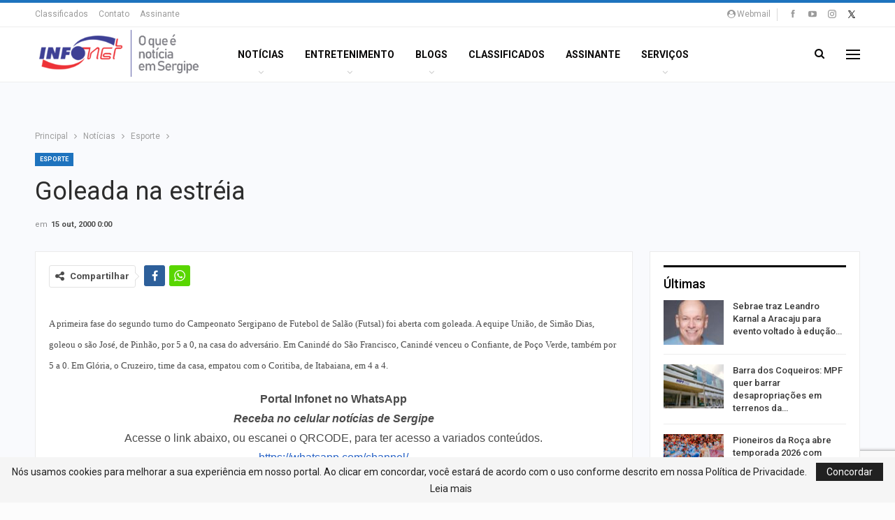

--- FILE ---
content_type: text/html; charset=UTF-8
request_url: https://infonet.com.br/noticias/esporte/goleada-na-estreia/
body_size: 24172
content:
	<!DOCTYPE html>
		<!--[if IE 8]>
	<html class="ie ie8" lang="pt-BR"> <![endif]-->
	<!--[if IE 9]>
	<html class="ie ie9" lang="pt-BR"> <![endif]-->
	<!--[if gt IE 9]><!-->
<html lang="pt-BR"> <!--<![endif]-->
	<head>
		<!-- Google tag (gtag.js) -->
<script async src="https://www.googletagmanager.com/gtag/js?id=G-B0XRGY6N4T"></script>
<script>
  window.dataLayer = window.dataLayer || [];
  function gtag(){dataLayer.push(arguments);}
  gtag('js', new Date());

  gtag('config', 'G-B0XRGY6N4T');
</script>		<meta charset="UTF-8">
		<meta http-equiv="X-UA-Compatible" content="IE=edge">
		<meta name="viewport" content="width=device-width, initial-scale=1.0">
		<link rel="pingback" href="https://infonet.com.br/xmlrpc.php"/>

		<meta name='robots' content='index, follow, max-image-preview:large, max-snippet:-1, max-video-preview:-1' />

	<!-- This site is optimized with the Yoast SEO plugin v26.7 - https://yoast.com/wordpress/plugins/seo/ -->
	<title>Goleada na estréia - O que é notícia em Sergipe</title>
	<link rel="canonical" href="https://infonet.com.br/noticias/esporte/goleada-na-estreia/" />
	<meta property="og:locale" content="pt_BR" />
	<meta property="og:type" content="article" />
	<meta property="og:title" content="Goleada na estréia - O que é notícia em Sergipe" />
	<meta property="og:description" content="A primeira fase do segundo turno do Campeonato Sergipano de Futebol de Salão (Futsal) foi aberta com goleada. A equipe União, de Simão Dias, goleou o são José, de Pinhão, por 5 a 0, na casa do adversário. Em Canindé do São Francisco, Canindé venceu o Confiante, de Poço Verde, também por 5 a 0. [&hellip;]" />
	<meta property="og:url" content="https://infonet.com.br/noticias/esporte/goleada-na-estreia/" />
	<meta property="og:site_name" content="O que é notícia em Sergipe" />
	<meta property="article:publisher" content="https://www.facebook.com/infonetsergipe" />
	<meta property="article:published_time" content="2000-10-15T00:00:00+00:00" />
	<meta name="author" content="Migrador Sysinfonet Infonet" />
	<meta name="twitter:card" content="summary_large_image" />
	<meta name="twitter:creator" content="@portal_infonet" />
	<meta name="twitter:site" content="@portal_infonet" />
	<meta name="twitter:label1" content="Escrito por" />
	<meta name="twitter:data1" content="Migrador Sysinfonet Infonet" />
	<script type="application/ld+json" class="yoast-schema-graph">{"@context":"https://schema.org","@graph":[{"@type":"Article","@id":"https://infonet.com.br/noticias/esporte/goleada-na-estreia/#article","isPartOf":{"@id":"https://infonet.com.br/noticias/esporte/goleada-na-estreia/"},"author":{"name":"Migrador Sysinfonet Infonet","@id":"https://infonet.com.br/#/schema/person/e053c293b19706935eebfd10504f2bcd"},"headline":"Goleada na estréia","datePublished":"2000-10-15T00:00:00+00:00","mainEntityOfPage":{"@id":"https://infonet.com.br/noticias/esporte/goleada-na-estreia/"},"wordCount":80,"publisher":{"@id":"https://infonet.com.br/#organization"},"articleSection":["Esporte"],"inLanguage":"pt-BR"},{"@type":"WebPage","@id":"https://infonet.com.br/noticias/esporte/goleada-na-estreia/","url":"https://infonet.com.br/noticias/esporte/goleada-na-estreia/","name":"Goleada na estréia - O que é notícia em Sergipe","isPartOf":{"@id":"https://infonet.com.br/#website"},"datePublished":"2000-10-15T00:00:00+00:00","breadcrumb":{"@id":"https://infonet.com.br/noticias/esporte/goleada-na-estreia/#breadcrumb"},"inLanguage":"pt-BR","potentialAction":[{"@type":"ReadAction","target":["https://infonet.com.br/noticias/esporte/goleada-na-estreia/"]}]},{"@type":"BreadcrumbList","@id":"https://infonet.com.br/noticias/esporte/goleada-na-estreia/#breadcrumb","itemListElement":[{"@type":"ListItem","position":1,"name":"Início","item":"https://infonet.com.br/"},{"@type":"ListItem","position":2,"name":"Goleada na estréia"}]},{"@type":"WebSite","@id":"https://infonet.com.br/#website","url":"https://infonet.com.br/","name":"O que é notícia em Sergipe","description":"","publisher":{"@id":"https://infonet.com.br/#organization"},"potentialAction":[{"@type":"SearchAction","target":{"@type":"EntryPoint","urlTemplate":"https://infonet.com.br/?s={search_term_string}"},"query-input":{"@type":"PropertyValueSpecification","valueRequired":true,"valueName":"search_term_string"}}],"inLanguage":"pt-BR"},{"@type":"Organization","@id":"https://infonet.com.br/#organization","name":"O que é notícia em Sergipe","url":"https://infonet.com.br/","logo":{"@type":"ImageObject","inLanguage":"pt-BR","@id":"https://infonet.com.br/#/schema/logo/image/","url":"https://infonet.com.br/wp-content/uploads/2022/07/logo-infonet-1.png","contentUrl":"https://infonet.com.br/wp-content/uploads/2022/07/logo-infonet-1.png","width":120,"height":55,"caption":"O que é notícia em Sergipe"},"image":{"@id":"https://infonet.com.br/#/schema/logo/image/"},"sameAs":["https://www.facebook.com/infonetsergipe","https://x.com/portal_infonet","https://www.instagram.com/portalinfonet/","https://www.youtube.com/user/infonetportal/videos"]},{"@type":"Person","@id":"https://infonet.com.br/#/schema/person/e053c293b19706935eebfd10504f2bcd","name":"Migrador Sysinfonet Infonet","image":{"@type":"ImageObject","inLanguage":"pt-BR","@id":"https://infonet.com.br/#/schema/person/image/","url":"https://secure.gravatar.com/avatar/bbb0eb79450e3191ff3bf1cb4614c0883a7f860b8da139698070ecd4e94f5c51?s=96&d=mm&r=g","contentUrl":"https://secure.gravatar.com/avatar/bbb0eb79450e3191ff3bf1cb4614c0883a7f860b8da139698070ecd4e94f5c51?s=96&d=mm&r=g","caption":"Migrador Sysinfonet Infonet"},"sameAs":["http://www.infonet.com.br"]}]}</script>
	<!-- / Yoast SEO plugin. -->


<link rel='dns-prefetch' href='//fonts.googleapis.com' />
<link rel="alternate" type="application/rss+xml" title="Feed para O que é notícia em Sergipe &raquo;" href="https://infonet.com.br/feed/" />
<link rel="alternate" type="application/rss+xml" title="Feed de comentários para O que é notícia em Sergipe &raquo;" href="https://infonet.com.br/comments/feed/" />
<link rel="alternate" title="oEmbed (JSON)" type="application/json+oembed" href="https://infonet.com.br/wp-json/oembed/1.0/embed?url=https%3A%2F%2Finfonet.com.br%2Fnoticias%2Fesporte%2Fgoleada-na-estreia%2F" />
<link rel="alternate" title="oEmbed (XML)" type="text/xml+oembed" href="https://infonet.com.br/wp-json/oembed/1.0/embed?url=https%3A%2F%2Finfonet.com.br%2Fnoticias%2Fesporte%2Fgoleada-na-estreia%2F&#038;format=xml" />
<style id='wp-img-auto-sizes-contain-inline-css' type='text/css'>
img:is([sizes=auto i],[sizes^="auto," i]){contain-intrinsic-size:3000px 1500px}
/*# sourceURL=wp-img-auto-sizes-contain-inline-css */
</style>
<style id='wp-emoji-styles-inline-css' type='text/css'>

	img.wp-smiley, img.emoji {
		display: inline !important;
		border: none !important;
		box-shadow: none !important;
		height: 1em !important;
		width: 1em !important;
		margin: 0 0.07em !important;
		vertical-align: -0.1em !important;
		background: none !important;
		padding: 0 !important;
	}
/*# sourceURL=wp-emoji-styles-inline-css */
</style>
<style id='wp-block-library-inline-css' type='text/css'>
:root{--wp-block-synced-color:#7a00df;--wp-block-synced-color--rgb:122,0,223;--wp-bound-block-color:var(--wp-block-synced-color);--wp-editor-canvas-background:#ddd;--wp-admin-theme-color:#007cba;--wp-admin-theme-color--rgb:0,124,186;--wp-admin-theme-color-darker-10:#006ba1;--wp-admin-theme-color-darker-10--rgb:0,107,160.5;--wp-admin-theme-color-darker-20:#005a87;--wp-admin-theme-color-darker-20--rgb:0,90,135;--wp-admin-border-width-focus:2px}@media (min-resolution:192dpi){:root{--wp-admin-border-width-focus:1.5px}}.wp-element-button{cursor:pointer}:root .has-very-light-gray-background-color{background-color:#eee}:root .has-very-dark-gray-background-color{background-color:#313131}:root .has-very-light-gray-color{color:#eee}:root .has-very-dark-gray-color{color:#313131}:root .has-vivid-green-cyan-to-vivid-cyan-blue-gradient-background{background:linear-gradient(135deg,#00d084,#0693e3)}:root .has-purple-crush-gradient-background{background:linear-gradient(135deg,#34e2e4,#4721fb 50%,#ab1dfe)}:root .has-hazy-dawn-gradient-background{background:linear-gradient(135deg,#faaca8,#dad0ec)}:root .has-subdued-olive-gradient-background{background:linear-gradient(135deg,#fafae1,#67a671)}:root .has-atomic-cream-gradient-background{background:linear-gradient(135deg,#fdd79a,#004a59)}:root .has-nightshade-gradient-background{background:linear-gradient(135deg,#330968,#31cdcf)}:root .has-midnight-gradient-background{background:linear-gradient(135deg,#020381,#2874fc)}:root{--wp--preset--font-size--normal:16px;--wp--preset--font-size--huge:42px}.has-regular-font-size{font-size:1em}.has-larger-font-size{font-size:2.625em}.has-normal-font-size{font-size:var(--wp--preset--font-size--normal)}.has-huge-font-size{font-size:var(--wp--preset--font-size--huge)}.has-text-align-center{text-align:center}.has-text-align-left{text-align:left}.has-text-align-right{text-align:right}.has-fit-text{white-space:nowrap!important}#end-resizable-editor-section{display:none}.aligncenter{clear:both}.items-justified-left{justify-content:flex-start}.items-justified-center{justify-content:center}.items-justified-right{justify-content:flex-end}.items-justified-space-between{justify-content:space-between}.screen-reader-text{border:0;clip-path:inset(50%);height:1px;margin:-1px;overflow:hidden;padding:0;position:absolute;width:1px;word-wrap:normal!important}.screen-reader-text:focus{background-color:#ddd;clip-path:none;color:#444;display:block;font-size:1em;height:auto;left:5px;line-height:normal;padding:15px 23px 14px;text-decoration:none;top:5px;width:auto;z-index:100000}html :where(.has-border-color){border-style:solid}html :where([style*=border-top-color]){border-top-style:solid}html :where([style*=border-right-color]){border-right-style:solid}html :where([style*=border-bottom-color]){border-bottom-style:solid}html :where([style*=border-left-color]){border-left-style:solid}html :where([style*=border-width]){border-style:solid}html :where([style*=border-top-width]){border-top-style:solid}html :where([style*=border-right-width]){border-right-style:solid}html :where([style*=border-bottom-width]){border-bottom-style:solid}html :where([style*=border-left-width]){border-left-style:solid}html :where(img[class*=wp-image-]){height:auto;max-width:100%}:where(figure){margin:0 0 1em}html :where(.is-position-sticky){--wp-admin--admin-bar--position-offset:var(--wp-admin--admin-bar--height,0px)}@media screen and (max-width:600px){html :where(.is-position-sticky){--wp-admin--admin-bar--position-offset:0px}}

/*# sourceURL=wp-block-library-inline-css */
</style><style id='global-styles-inline-css' type='text/css'>
:root{--wp--preset--aspect-ratio--square: 1;--wp--preset--aspect-ratio--4-3: 4/3;--wp--preset--aspect-ratio--3-4: 3/4;--wp--preset--aspect-ratio--3-2: 3/2;--wp--preset--aspect-ratio--2-3: 2/3;--wp--preset--aspect-ratio--16-9: 16/9;--wp--preset--aspect-ratio--9-16: 9/16;--wp--preset--color--black: #000000;--wp--preset--color--cyan-bluish-gray: #abb8c3;--wp--preset--color--white: #ffffff;--wp--preset--color--pale-pink: #f78da7;--wp--preset--color--vivid-red: #cf2e2e;--wp--preset--color--luminous-vivid-orange: #ff6900;--wp--preset--color--luminous-vivid-amber: #fcb900;--wp--preset--color--light-green-cyan: #7bdcb5;--wp--preset--color--vivid-green-cyan: #00d084;--wp--preset--color--pale-cyan-blue: #8ed1fc;--wp--preset--color--vivid-cyan-blue: #0693e3;--wp--preset--color--vivid-purple: #9b51e0;--wp--preset--gradient--vivid-cyan-blue-to-vivid-purple: linear-gradient(135deg,rgb(6,147,227) 0%,rgb(155,81,224) 100%);--wp--preset--gradient--light-green-cyan-to-vivid-green-cyan: linear-gradient(135deg,rgb(122,220,180) 0%,rgb(0,208,130) 100%);--wp--preset--gradient--luminous-vivid-amber-to-luminous-vivid-orange: linear-gradient(135deg,rgb(252,185,0) 0%,rgb(255,105,0) 100%);--wp--preset--gradient--luminous-vivid-orange-to-vivid-red: linear-gradient(135deg,rgb(255,105,0) 0%,rgb(207,46,46) 100%);--wp--preset--gradient--very-light-gray-to-cyan-bluish-gray: linear-gradient(135deg,rgb(238,238,238) 0%,rgb(169,184,195) 100%);--wp--preset--gradient--cool-to-warm-spectrum: linear-gradient(135deg,rgb(74,234,220) 0%,rgb(151,120,209) 20%,rgb(207,42,186) 40%,rgb(238,44,130) 60%,rgb(251,105,98) 80%,rgb(254,248,76) 100%);--wp--preset--gradient--blush-light-purple: linear-gradient(135deg,rgb(255,206,236) 0%,rgb(152,150,240) 100%);--wp--preset--gradient--blush-bordeaux: linear-gradient(135deg,rgb(254,205,165) 0%,rgb(254,45,45) 50%,rgb(107,0,62) 100%);--wp--preset--gradient--luminous-dusk: linear-gradient(135deg,rgb(255,203,112) 0%,rgb(199,81,192) 50%,rgb(65,88,208) 100%);--wp--preset--gradient--pale-ocean: linear-gradient(135deg,rgb(255,245,203) 0%,rgb(182,227,212) 50%,rgb(51,167,181) 100%);--wp--preset--gradient--electric-grass: linear-gradient(135deg,rgb(202,248,128) 0%,rgb(113,206,126) 100%);--wp--preset--gradient--midnight: linear-gradient(135deg,rgb(2,3,129) 0%,rgb(40,116,252) 100%);--wp--preset--font-size--small: 13px;--wp--preset--font-size--medium: 20px;--wp--preset--font-size--large: 36px;--wp--preset--font-size--x-large: 42px;--wp--preset--spacing--20: 0.44rem;--wp--preset--spacing--30: 0.67rem;--wp--preset--spacing--40: 1rem;--wp--preset--spacing--50: 1.5rem;--wp--preset--spacing--60: 2.25rem;--wp--preset--spacing--70: 3.38rem;--wp--preset--spacing--80: 5.06rem;--wp--preset--shadow--natural: 6px 6px 9px rgba(0, 0, 0, 0.2);--wp--preset--shadow--deep: 12px 12px 50px rgba(0, 0, 0, 0.4);--wp--preset--shadow--sharp: 6px 6px 0px rgba(0, 0, 0, 0.2);--wp--preset--shadow--outlined: 6px 6px 0px -3px rgb(255, 255, 255), 6px 6px rgb(0, 0, 0);--wp--preset--shadow--crisp: 6px 6px 0px rgb(0, 0, 0);}:where(.is-layout-flex){gap: 0.5em;}:where(.is-layout-grid){gap: 0.5em;}body .is-layout-flex{display: flex;}.is-layout-flex{flex-wrap: wrap;align-items: center;}.is-layout-flex > :is(*, div){margin: 0;}body .is-layout-grid{display: grid;}.is-layout-grid > :is(*, div){margin: 0;}:where(.wp-block-columns.is-layout-flex){gap: 2em;}:where(.wp-block-columns.is-layout-grid){gap: 2em;}:where(.wp-block-post-template.is-layout-flex){gap: 1.25em;}:where(.wp-block-post-template.is-layout-grid){gap: 1.25em;}.has-black-color{color: var(--wp--preset--color--black) !important;}.has-cyan-bluish-gray-color{color: var(--wp--preset--color--cyan-bluish-gray) !important;}.has-white-color{color: var(--wp--preset--color--white) !important;}.has-pale-pink-color{color: var(--wp--preset--color--pale-pink) !important;}.has-vivid-red-color{color: var(--wp--preset--color--vivid-red) !important;}.has-luminous-vivid-orange-color{color: var(--wp--preset--color--luminous-vivid-orange) !important;}.has-luminous-vivid-amber-color{color: var(--wp--preset--color--luminous-vivid-amber) !important;}.has-light-green-cyan-color{color: var(--wp--preset--color--light-green-cyan) !important;}.has-vivid-green-cyan-color{color: var(--wp--preset--color--vivid-green-cyan) !important;}.has-pale-cyan-blue-color{color: var(--wp--preset--color--pale-cyan-blue) !important;}.has-vivid-cyan-blue-color{color: var(--wp--preset--color--vivid-cyan-blue) !important;}.has-vivid-purple-color{color: var(--wp--preset--color--vivid-purple) !important;}.has-black-background-color{background-color: var(--wp--preset--color--black) !important;}.has-cyan-bluish-gray-background-color{background-color: var(--wp--preset--color--cyan-bluish-gray) !important;}.has-white-background-color{background-color: var(--wp--preset--color--white) !important;}.has-pale-pink-background-color{background-color: var(--wp--preset--color--pale-pink) !important;}.has-vivid-red-background-color{background-color: var(--wp--preset--color--vivid-red) !important;}.has-luminous-vivid-orange-background-color{background-color: var(--wp--preset--color--luminous-vivid-orange) !important;}.has-luminous-vivid-amber-background-color{background-color: var(--wp--preset--color--luminous-vivid-amber) !important;}.has-light-green-cyan-background-color{background-color: var(--wp--preset--color--light-green-cyan) !important;}.has-vivid-green-cyan-background-color{background-color: var(--wp--preset--color--vivid-green-cyan) !important;}.has-pale-cyan-blue-background-color{background-color: var(--wp--preset--color--pale-cyan-blue) !important;}.has-vivid-cyan-blue-background-color{background-color: var(--wp--preset--color--vivid-cyan-blue) !important;}.has-vivid-purple-background-color{background-color: var(--wp--preset--color--vivid-purple) !important;}.has-black-border-color{border-color: var(--wp--preset--color--black) !important;}.has-cyan-bluish-gray-border-color{border-color: var(--wp--preset--color--cyan-bluish-gray) !important;}.has-white-border-color{border-color: var(--wp--preset--color--white) !important;}.has-pale-pink-border-color{border-color: var(--wp--preset--color--pale-pink) !important;}.has-vivid-red-border-color{border-color: var(--wp--preset--color--vivid-red) !important;}.has-luminous-vivid-orange-border-color{border-color: var(--wp--preset--color--luminous-vivid-orange) !important;}.has-luminous-vivid-amber-border-color{border-color: var(--wp--preset--color--luminous-vivid-amber) !important;}.has-light-green-cyan-border-color{border-color: var(--wp--preset--color--light-green-cyan) !important;}.has-vivid-green-cyan-border-color{border-color: var(--wp--preset--color--vivid-green-cyan) !important;}.has-pale-cyan-blue-border-color{border-color: var(--wp--preset--color--pale-cyan-blue) !important;}.has-vivid-cyan-blue-border-color{border-color: var(--wp--preset--color--vivid-cyan-blue) !important;}.has-vivid-purple-border-color{border-color: var(--wp--preset--color--vivid-purple) !important;}.has-vivid-cyan-blue-to-vivid-purple-gradient-background{background: var(--wp--preset--gradient--vivid-cyan-blue-to-vivid-purple) !important;}.has-light-green-cyan-to-vivid-green-cyan-gradient-background{background: var(--wp--preset--gradient--light-green-cyan-to-vivid-green-cyan) !important;}.has-luminous-vivid-amber-to-luminous-vivid-orange-gradient-background{background: var(--wp--preset--gradient--luminous-vivid-amber-to-luminous-vivid-orange) !important;}.has-luminous-vivid-orange-to-vivid-red-gradient-background{background: var(--wp--preset--gradient--luminous-vivid-orange-to-vivid-red) !important;}.has-very-light-gray-to-cyan-bluish-gray-gradient-background{background: var(--wp--preset--gradient--very-light-gray-to-cyan-bluish-gray) !important;}.has-cool-to-warm-spectrum-gradient-background{background: var(--wp--preset--gradient--cool-to-warm-spectrum) !important;}.has-blush-light-purple-gradient-background{background: var(--wp--preset--gradient--blush-light-purple) !important;}.has-blush-bordeaux-gradient-background{background: var(--wp--preset--gradient--blush-bordeaux) !important;}.has-luminous-dusk-gradient-background{background: var(--wp--preset--gradient--luminous-dusk) !important;}.has-pale-ocean-gradient-background{background: var(--wp--preset--gradient--pale-ocean) !important;}.has-electric-grass-gradient-background{background: var(--wp--preset--gradient--electric-grass) !important;}.has-midnight-gradient-background{background: var(--wp--preset--gradient--midnight) !important;}.has-small-font-size{font-size: var(--wp--preset--font-size--small) !important;}.has-medium-font-size{font-size: var(--wp--preset--font-size--medium) !important;}.has-large-font-size{font-size: var(--wp--preset--font-size--large) !important;}.has-x-large-font-size{font-size: var(--wp--preset--font-size--x-large) !important;}
/*# sourceURL=global-styles-inline-css */
</style>

<style id='classic-theme-styles-inline-css' type='text/css'>
/*! This file is auto-generated */
.wp-block-button__link{color:#fff;background-color:#32373c;border-radius:9999px;box-shadow:none;text-decoration:none;padding:calc(.667em + 2px) calc(1.333em + 2px);font-size:1.125em}.wp-block-file__button{background:#32373c;color:#fff;text-decoration:none}
/*# sourceURL=/wp-includes/css/classic-themes.min.css */
</style>
<link rel='stylesheet' id='better-framework-main-fonts-css' href='https://fonts.googleapis.com/css?family=Roboto:400,700,500,400italic&#038;display=swap' type='text/css' media='all' />
<script type="text/javascript" src="https://infonet.com.br/wp-includes/js/jquery/jquery.min.js?ver=3.7.1" id="jquery-core-js"></script>
<script type="text/javascript" src="https://infonet.com.br/wp-includes/js/jquery/jquery-migrate.min.js?ver=3.4.1" id="jquery-migrate-js"></script>
<script></script><link rel="https://api.w.org/" href="https://infonet.com.br/wp-json/" /><link rel="alternate" title="JSON" type="application/json" href="https://infonet.com.br/wp-json/wp/v2/posts/121304" /><link rel="EditURI" type="application/rsd+xml" title="RSD" href="https://infonet.com.br/xmlrpc.php?rsd" />
<meta name="generator" content="WordPress 6.9" />
<link rel='shortlink' href='https://infonet.com.br/?p=121304' />
    <!-- Classificados -->   

<script>

jQuery(document).ready(function($){      
    var meuLink = "<a class=\"topbar-sign-in behind-social\" data-toggle=\"modal\" data-target=\"#bsWebmailModal\"><i class=\"fa fa-user-circle\"></i>Webmail</a>";
    var meuYoutube = "<a target='_blank' href='https://www.youtube.com/user/infonetportal/videos' style='font-size: 13px;'><i class='item-icon bsfi-youtube'></i></a>";
    jQuery('.section-links').append(meuLink);
    jQuery('.social-item.youtube').html(meuYoutube);
    jQuery(".section-heading.sh-t7.sh-s1.main-term-116").html("<a href='https://infonet.com.br/categoria/blogs/' class='main-link'><span class='h-text main-term-116'>Blogueiros</span></a>");
jQuery(".fa.fa-bars").remove();

});	

</script>

<!-- TAGS DFP -->

<script type='text/javascript'>
  var googletag = googletag || {};
  googletag.cmd = googletag.cmd || [];
  (function() {
    var gads = document.createElement('script');
    gads.async = true;
    gads.type = 'text/javascript';
    var useSSL = 'https:' == document.location.protocol;
    gads.src = (useSSL ? 'https:' : 'http:') +
      '//www.googletagservices.com/tag/js/gpt.js';
    var node = document.getElementsByTagName('script')[0];
    node.parentNode.insertBefore(gads, node);
  })();
</script>

<script>
 googletag.cmd.push(function() {
   googletag.defineSlot('/22760243/pushdown', [970, 90], 'div-gpt-ad-1461592738109-0').addService(googletag.pubads());
googletag.defineSlot('/22760243/publi_slider', [550, 330], 'div-gpt-ad-1575469495505-0').addService(googletag.pubads());
googletag.defineSlot('/22760243/large_square_educacao', [[300, 250], [336, 280]], 'div-gpt-ad-1490375413448-0').addService(googletag.pubads());
   googletag.defineSlot('/22760243/central_mobile', [320, 50], 'div-gpt-ad-1527614687273-0').addService(googletag.pubads());
   googletag.defineSlot('/22760243/arranhaceu', [270, 600], 'div-gpt-ad-1519063111324-0').addService(googletag.pubads());
 googletag.defineSlot('/22760243/meia-pagina', [300, 600], 'div-gpt-ad-1519736374101-0').addService(googletag.pubads());
   googletag.defineSlot('/22760243/Cabecalho_portal', [[1, 1], [728, 90], [728, 200]], 'div-gpt-ad-1519227604286-0').addService(googletag.pubads());
   googletag.defineSlot('/22760243/large-square', [[336, 280], [300, 250]], 'div-gpt-ad-1461593493571-0').addService(googletag.pubads());

googletag.defineSlot('/22760243/cabecalho_politica', [728, 90], 'div-gpt-ad-1534185406639-0').addService(googletag.pubads());
          googletag.defineSlot('/22760243/splash_portal_2015', [[1, 1], [300, 250], [730, 350], [336, 280], [580, 435],[640,480], [750, 350], [800, 600]], 'div-gpt-ad-1522265655727-0').addService(googletag.pubads());
googletag.defineSlot('/22760243/mobile_portal_home', [320, 50], 'div-gpt-ad-1519222074045-0').addService(googletag.pubads());
googletag.defineSlot('/22760243/cabecalho_banese_claudio_nunes_blogs', [728, 90], 'div-gpt-ad-1465566982465-0').addService(googletag.pubads());
   googletag.pubads().enableSingleRequest();
   googletag.pubads().collapseEmptyDivs();
   googletag.enableServices();
 });
</script>


<!-- FINAL TAGS DFP -->

    <script type="text/javascript" src="/css/slick.min.js"></script>
	<link rel="stylesheet" type="text/css" href="/css/slick.css"/>
	<link rel="stylesheet" type="text/css" href="/css/slick-theme.css"/>


			<link rel="apple-touch-icon" href="https://infonet.com.br/wp-content/uploads/2018/07/57-57-2.png">			<link rel="apple-touch-icon" sizes="114x114" href="https://infonet.com.br/wp-content/uploads/2018/07/144-144-2.png">			<link rel="apple-touch-icon" sizes="72x72" href="https://infonet.com.br/wp-content/uploads/2018/07/72-72-2.png">			<link rel="apple-touch-icon" sizes="144x144" href="https://infonet.com.br/wp-content/uploads/2018/07/144-144-3.png"><meta name="generator" content="Powered by WPBakery Page Builder - drag and drop page builder for WordPress."/>
<script type="application/ld+json">{
    "@context": "http://schema.org/",
    "@type": "Organization",
    "@id": "#organization",
    "logo": {
        "@type": "ImageObject",
        "url": "https://infonet.com.br/wp-content/uploads/2018/07/iportal-4-1.png"
    },
    "url": "https://infonet.com.br/",
    "name": "O que \u00e9 not\u00edcia em Sergipe",
    "description": ""
}</script>
<script type="application/ld+json">{
    "@context": "http://schema.org/",
    "@type": "WebSite",
    "name": "O que \u00e9 not\u00edcia em Sergipe",
    "alternateName": "",
    "url": "https://infonet.com.br/"
}</script>
<script type="application/ld+json">{
    "@context": "http://schema.org/",
    "@type": "BlogPosting",
    "headline": "Goleada na estr\u00e9ia",
    "description": "A primeira fase do segundo turno do Campeonato Sergipano de Futebol de Sal\u00e3o (Futsal) foi aberta com goleada. A equipe Uni\u00e3o, de Sim\u00e3o Dias, goleou o s\u00e3o Jos\u00e9, de Pinh\u00e3o, por 5 a 0, na casa do advers\u00e1rio. Em Canind\u00e9 do S\u00e3o Francisco, Canind\u00e9 venceu o",
    "datePublished": "2000-10-15",
    "dateModified": "2000-10-15",
    "author": {
        "@type": "Person",
        "@id": "#person-MigradorSysinfonetInfonet",
        "name": "Migrador Sysinfonet Infonet"
    },
    "interactionStatistic": [
        {
            "@type": "InteractionCounter",
            "interactionType": "http://schema.org/CommentAction",
            "userInteractionCount": "0"
        }
    ],
    "publisher": {
        "@id": "#organization"
    },
    "mainEntityOfPage": "https://infonet.com.br/noticias/esporte/goleada-na-estreia/"
}</script>
<link rel='stylesheet' id='better-playlist' href='https://infonet.com.br/wp-content/plugins/better-playlist/css/better-playlist.min.css' type='text/css' media='all' />
<link rel='stylesheet' id='bs-icons' href='https://infonet.com.br/wp-content/themes/publisher/includes/libs/better-framework/assets/css/bs-icons.css' type='text/css' media='all' />
<link rel='stylesheet' id='better-social-counter' href='https://infonet.com.br/wp-content/plugins/better-social-counter/css/style.min.css' type='text/css' media='all' />
<link rel='stylesheet' id='bf-slick' href='https://infonet.com.br/wp-content/themes/publisher/includes/libs/better-framework/assets/css/slick.min.css' type='text/css' media='all' />
<link rel='stylesheet' id='fontawesome' href='https://infonet.com.br/wp-content/themes/publisher/includes/libs/better-framework/assets/css/font-awesome.min.css' type='text/css' media='all' />
<link rel='stylesheet' id='br-numbers' href='https://fonts.googleapis.com/css?family=Oswald&text=0123456789./\%' type='text/css' media='all' />
<link rel='stylesheet' id='better-reviews' href='https://infonet.com.br/wp-content/plugins/better-reviews/css/better-reviews.min.css' type='text/css' media='all' />
<link rel='stylesheet' id='smart-lists-pack-pro' href='https://infonet.com.br/wp-content/plugins/smart-lists-pack-pro/css/smart-lists-pack.min.css' type='text/css' media='all' />
<link rel='stylesheet' id='pretty-photo' href='https://infonet.com.br/wp-content/themes/publisher/includes/libs/better-framework/assets/css/pretty-photo.min.css' type='text/css' media='all' />
<link rel='stylesheet' id='theme-libs' href='https://infonet.com.br/wp-content/themes/publisher/css/theme-libs.min.css' type='text/css' media='all' />
<link rel='stylesheet' id='publisher' href='https://infonet.com.br/wp-content/themes/publisher/style-7.11.0.min.css' type='text/css' media='all' />
<link rel='stylesheet' id='publisher-theme-online-magazine' href='https://infonet.com.br/wp-content/themes/publisher/includes/styles/online-magazine/style.min.css' type='text/css' media='all' />
<link rel='stylesheet' id='7.11.0-1769205260' href='https://infonet.com.br/wp-content/bs-booster-cache/e8c0e16327914046e480c39037c5d2ff.css' type='text/css' media='all' />
<link rel="icon" href="https://infonet.com.br/wp-content/uploads/2018/07/cropped-ico-32x32.png" sizes="32x32" />
<link rel="icon" href="https://infonet.com.br/wp-content/uploads/2018/07/cropped-ico-192x192.png" sizes="192x192" />
<link rel="apple-touch-icon" href="https://infonet.com.br/wp-content/uploads/2018/07/cropped-ico-180x180.png" />
<meta name="msapplication-TileImage" content="https://infonet.com.br/wp-content/uploads/2018/07/cropped-ico-270x270.png" />

<!-- BetterFramework Head Inline CSS -->
<style>
.post-meta .post-author {
    font-family: 'Roboto';
    font-weight: 400;
    font-size: 11px;
    text-transform: capitalize;
    display: none;
}

.off-canvas-header .logo+.site-description {
    margin-top: 15px;
    display: none;
}

	/* ------- LOGIN EMAIL -------*/
#login{
	width:236px;
	height:90px;
	margin:auto;
	text-align:center;
}
.login-form{
	width:198px;
	height:38px;
	margin:auto;
	margin-top:7px;
	border:1px solid #728eae;
	-webkit-border-radius: 3px;
	-moz-border-radius: 3px;
	border-radius: 3px;
}
.login-form input{
	font-family:Arial, Helvetica, sans-serif;
	font-size:15px;
	width:100%;
	height:27px;
	padding:1px 3px;
	border:0px;
	-webkit-border-top-right-radius: 3px;
	-webkit-border-bottom-right-radius: 3px;
	-moz-border-radius-topright: 3px;
	-moz-border-radius-bottomright: 3px;
	border-top-right-radius: 3px;
	border-bottom-right-radius: 3px;
	background-color:#fff;
	font-size:14px;
	font-weight:bold;
	font-family:"Open Sans";
	color:#5b80aa;
}
.login-form-user input{
	float: left;
	font-family:Arial, Helvetica, sans-serif;
	font-size:15px;
}
.login-form-pass input{
	width:100%;
	float: left;
	-webkit-border-top-right-radius: 0px;
	-webkit-border-bottom-right-radius: 0px;
	-moz-border-radius-topright: 0px;
	-moz-border-radius-bottomright: 0px;
	border-top-right-radius: 0px;
	border-bottom-right-radius: 0px;
}
.login-passs{
	width:149px;
	border:3px;
}
.login-icon{
	width: 20px;
	height: 24px;
	border-right:1px solid #bbbbbb;
	float:left;
	-webkit-border-top-left-radius: 3px;
	-webkit-border-bottom-left-radius: 3px;
	-moz-border-radius-topleft: 3px;
	-moz-border-radius-bottomleft: 3px;
	border-top-left-radius: 3px;
	border-bottom-left-radius: 3px;
	background-color:#d7d7d7;
	color:#999;
	font-size:18px;
	padding: 5px 0 0 7px;
}
.login-ok{
	width:30px;
	height:20px;
	background:;
	color:#FFF;
	font-weight:bold;
	font-size:12px;
	text-align:center;
	padding-top:9px;
	float:right;
	-webkit-border-top-right-radius: 3px;
	-webkit-border-bottom-right-radius: 3px;
	-moz-border-radius-topright: 3px;
	-moz-border-radius-bottomright: 3px;
	border-top-right-radius: 3px;
	border-bottom-right-radius: 3px;
}
input#login-ok {
    width: 24px;
    margin: -21px 0 0 0px;
    opacity: 0;
}
.card {
  position: relative;
  display: flex;
  flex-direction: column;
  min-width: 0;
  word-wrap: break-word;
  background-color: #fff;
  background-clip: border-box;
  border: 1px solid rgba(0, 0, 0, 0.125);
  border-radius: 0.25rem;
  }
  
  #logo {
	  width:50px;
	  height:39px;
	  margin:auto;
	  padding-bottom:15px;
	  }
	  
  .frase {
	  font-family: Arial, Helvetica, sans-serif;
	  font-size:20px;
	  color:#264ba0;
	  width:356px;
	  height:25px;
	  margin:auto;
	  padding-top:;
	  padding-bottom:10px;
	  /*text-align:center;*/
	  margin-left:48px;
	  }	 
  .frase2 {
	  font-family: Arial, Helvetica, sans-serif;
	  font-size:12px;
	  color:#264ba0;
	  width:100%;
	  height:25px;
	  margin:auto;
	  text-align:center;
	  }	
.bot {
	width:198px;
	height:27px;
	}	 
/* ------- CLASSIFICADOS --------*/

div#class-produtos-01 {
    padding-top: 40px;
}
div.variable-width{
	  width:auto;
	  height:auto;
      overflow: hidden;
}
div.prod{
	  width:200px;
	  height:auto;
	  margin:0 10px;
}
#class-tit{
	text-transform: uppercase;
    width: 155px;
    height: 30px;
    float: left;
    margin: 4px 0 0 5px;
    font-weight: 800;
}
#class-tit a{
	color:#336666;
	text-decoration:none;
	font-size: 22px;
}
#class-gratis{
	color: #999;
    margin: 0 0 0 3px;
    font-weight: normal;
    text-transform: capitalize;
    font-size: 13px
}
#class-logo{
	width: 94px;
    height: 45px;
    float: right;
    margin: 0px 7px 20px 0;
    background: url(../img/logo-rodape.png) 5px 5px no-repeat;
}
#prod-list-tit {
    font-size: 13px;
	margin: 6px 0 10px 0;
}
#prod-list-tit a {
    color: #000;
    text-decoration: none;
    font-size: 14px;
    font-weight: 600;
}
#prod-list-preco {
    width: 139px;
    height: 23px;
    margin: auto;
    background: #336666;
    color: #FFF;
    font-weight: bold;
    text-align: center;
    padding: 3px;
}
#prod-list-preco a {
    color: #fff;
    text-decoration: none;
}
#molduraclass {

border: 1px solid #eaeaea; 
border-radius: 1px;	
background-color: #fff

}

/* Cinema */
#prog-completa{
	border-radius: 11px;
    border: 1px solid #dddddd;
	width:635px;
	font-size:13px;
}
#prog-completa a{
	font-weight: 600;
    text-decoration: none;
    color: #1C7BA0;
}

tr:hover{
	background:#E5E5E5;
	color:#C00;
}

#prog-cinema {
	background:#dcdcdc;
    text-align: center;
	border-bottom: 1px solid #c9c9c9;
	border-top-right-radius: 9px;
	border-top-left-radius: 9px;
	height:45px;
}

tr.prog-titulos{
	text-align:center;
	height:35px;
	font-weight:bold;
	font-size:15px;
	color:#585858;
}
.cin-tit-filme{
	border-top:1px solid #fffdff;
	background:#ebecee;
	border-bottom: 1px solid #dddddd;
}
.cin-tit-filme-censura{
	width:70px;
}
#cin-tit{
	font-size:20px;
	font-weight:bold;
	color:#585858;
	margin: 7px;
}
#cin-dat{
	font-size:13px;
    color: rgba(115, 111, 111, 0.79);
	margin-bottom:7px;
	}
td#prog-filmes{
	background: rgba(245, 246, 247, 0.64);
    border-bottom: 1px solid rgba(221, 221, 221, 0.39);
    border-top: 1px solid #fffeff;
    border-left: 1px solid rgba(221, 221, 221, 0.53);
    height: 30px;
    padding: 4px 2px;
}
#prog-legendas{
	font-size:12px;
	padding:10px;
	line-height:150%;
	background:rgba(235, 236, 238, 0.67);
	color:#666;
    border-bottom-right-radius: 9px;
    border-bottom-left-radius: 9px;
}
td#prog-legendas:hover{
	background:#f1f2f3;

}
#prog-leng-tit{
	height: 24px;
    display: block;
    font-weight: 600;
    color: rgba(0, 0, 0, 0.75);
    text-align: center;
}
#busca-filmes-pro {
	background-color: #ddd;
    height: 35px;
    text-align: center;
    padding: 13px 0 0 0;
    margin-bottom: 19px;
	-webkit-border-bottom-right-radius: 5px;
	-webkit-border-bottom-left-radius: 5px;
	-moz-border-radius-bottomright: 5px;
	-moz-border-radius-bottomleft: 5px;
	border-bottom-right-radius: 5px;
	border-bottom-left-radius: 5px;
}
.busca-filmes-pro a {
	font-size: 15px;
    font-weight: 800;
    color: rgba(0, 0, 0, 0.58);
    text-decoration: none;
	transition: all 0.6s ease 0s;
}
.busca-filmes-pro a:hover{
	transition: all 0.6s ease 0s;
	color:#000;
}
	
#cinema-titulo-buscar-filme {
	margin-left:24px;
	}	
.embed-responsive {
  position: relative;
  display: block;
  height: 0;
  padding: 0;
  overflow: hidden;
}
.embed-responsive .embed-responsive-item,
.embed-responsive iframe,
.embed-responsive embed,
.embed-responsive object,
.embed-responsive video {
  position: absolute;
  top: 0;
  left: 0;
  bottom: 0;
  height: 100%;
  width: 100%;
  border: 0;
}
.embed-responsive-16by9 {
  padding-bottom: 56.25%;
}
.embed-responsive-4by3 {
  padding-bottom: 75%;
}	

.cinema-ultimas-horarios { 
    background-color:#fff;
    border-radius:15px;
    color:#000;
    display:none; 
    padding:20px;
    min-width:400px;
    min-height: 180px;
}
.b-close{
    cursor:pointer;
    position:absolute;
    right:10px;
    top:5px;
    font-size: 20px;
    font-weight: bolder;
}
#cinema-ultimas-horarios-leitura{
    width: 100%;
    border: 1px dotted rgba(0, 0, 0, 0.11);
    margin: 31px auto;
    padding: 0 18px;
    border-radius: 10px;
    background: rgba(233, 233, 233, 0.26);
}
#cinema-ultimas-horarios-linha{
	width: 100%;
    height: auto;
    font-size: 13px;
    min-height: 100%;
    overflow: hidden;
    margin: 18px 0px;
}
#cinema-ultimas-horarios-linha-cinema{
	width: 100%;
    height: 20px;
    font-size: 14px;
    font-weight: 800;
    color: rgba(162, 15, 15, 0.81);
    margin-bottom: 4px;
    text-align: center;
}
#cinema-ultimas-horarios-linha-titulo{
    width: 160px;
	height: auto;
	float:left;
    border-right: 1px dotted rgba(0, 0, 0, 0.21);
}
#cinema-ultimas-horarios-linha-horario{
	width: 250px;
    height: auto;
    float: left;
    font-weight: 600;
    padding-left: 7px;
}
#cinema-ultimas-horarios-linha-censura{
	width: 50px;
    height: 20px;
    float: right;
    color: #2D0606;
    display: block;
    border: 1px solid rgba(65, 67, 68, 0.16);
    padding-top: 2px;
    font-size: 11px;
    text-align: center;
    font-weight: 600;
    border-radius: 7px;
}


</style>
<!-- /BetterFramework Head Inline CSS-->
<noscript><style> .wpb_animate_when_almost_visible { opacity: 1; }</style></noscript>	</head>

<body class="wp-singular post-template-default single single-post postid-121304 single-format-standard wp-theme-publisher bs-theme bs-publisher bs-publisher-online-magazine active-light-box active-top-line ltr close-rh page-layout-2-col page-layout-2-col-right boxed active-sticky-sidebar main-menu-sticky-smart main-menu-out-full-width active-ajax-search single-prim-cat-118 single-cat-118  wpb-js-composer js-comp-ver-8.7.2 vc_responsive bs-ll-a" dir="ltr">
<div class="off-canvas-overlay"></div>
<div class="off-canvas-container left skin-white">
	<div class="off-canvas-inner">
		<span class="canvas-close"><i></i></span>
					<div class="off-canvas-header">
									<div class="logo">

						<a href="https://infonet.com.br/">
							<img src="https://infonet.com.br/wp-content/uploads/2018/07/marca-esquerda.png"
							     alt="O que é notícia em Sergipe">
						</a>
					</div>
									<div class="site-description"></div>
			</div>
						<div class="off-canvas-search">
				<form role="search" method="get" action="https://infonet.com.br">
					<input type="text" name="s" value=""
					       placeholder="Pesquisa...">
					<i class="fa fa-search"></i>
				</form>
			</div>
						<nav class="off-canvas-menu">
				<ul class="menu bsm-pure clearfix">
					<li id="menu-item-1537" class="menu-item menu-item-type-post_type menu-item-object-page menu-item-home menu-item-has-children better-anim-fade menu-item-1537"><a href="https://infonet.com.br/">Notícias</a>
<ul class="sub-menu">
	<li id="menu-item-1722" class="menu-item menu-item-type-taxonomy menu-item-object-category current-post-ancestor menu-term-17 better-anim-fade menu-item-1722"><a href="https://infonet.com.br/categoria/noticias/">Notícias do dia</a></li>
	<li id="menu-item-758" class="menu-item menu-item-type-taxonomy menu-item-object-category menu-term-9 better-anim-fade menu-item-758"><a href="https://infonet.com.br/categoria/noticias/cidade/">Cidade</a></li>
	<li id="menu-item-355076" class="menu-item menu-item-type-post_type menu-item-object-page better-anim-fade menu-item-355076"><a href="https://infonet.com.br/coronavirus-covid-19/">COVID-19</a></li>
	<li id="menu-item-759" class="menu-item menu-item-type-taxonomy menu-item-object-category menu-term-55 better-anim-fade menu-item-759"><a href="https://infonet.com.br/categoria/noticias/cultura/">Cultura</a></li>
	<li id="menu-item-761" class="menu-item menu-item-type-taxonomy menu-item-object-category menu-term-56 better-anim-fade menu-item-761"><a href="https://infonet.com.br/categoria/noticias/educacao/">Educação</a></li>
	<li id="menu-item-760" class="menu-item menu-item-type-taxonomy menu-item-object-category menu-term-57 better-anim-fade menu-item-760"><a href="https://infonet.com.br/categoria/noticias/economia/">Economia</a></li>
	<li id="menu-item-1527" class="menu-item menu-item-type-taxonomy menu-item-object-category current-post-ancestor current-menu-parent current-post-parent menu-term-118 better-anim-fade menu-item-1527"><a href="https://infonet.com.br/categoria/noticias/esporte/">Esporte</a></li>
	<li id="menu-item-1528" class="menu-item menu-item-type-taxonomy menu-item-object-category menu-term-119 better-anim-fade menu-item-1528"><a href="https://infonet.com.br/categoria/noticias/politica/">Política</a></li>
	<li id="menu-item-560912" class="menu-item menu-item-type-custom menu-item-object-custom better-anim-fade menu-item-560912"><a href="https://resultados.tse.jus.br/oficial/app/index.html#/eleicao;e=e619;uf=se;mu=31054;ufbu=se;mubu=31054;tipo=3/resultados">Eleições 2024 &#8211; 1º Turno</a></li>
	<li id="menu-item-562922" class="menu-item menu-item-type-custom menu-item-object-custom better-anim-fade menu-item-562922"><a href="https://resultados.tse.jus.br/oficial/app/index.html#/eleicao;e=e620;uf=se;mu=31054;ufbu=se;mubu=31054;tipo=3/resultados">Eleições 2024 &#8211; 2º Turno</a></li>
	<li id="menu-item-554014" class="menu-item menu-item-type-post_type menu-item-object-page better-anim-fade menu-item-554014"><a href="https://infonet.com.br/eleicoes-em-sergipe-2024/">Eleições em Sergipe 2024</a></li>
	<li id="menu-item-762" class="menu-item menu-item-type-taxonomy menu-item-object-category menu-term-58 better-anim-fade menu-item-762"><a href="https://infonet.com.br/categoria/noticias/saude/">Saúde</a></li>
	<li id="menu-item-176436" class="menu-item menu-item-type-custom menu-item-object-custom better-anim-fade menu-item-176436"><a href="https://infonet.com.br/videos/">TV Infonet</a></li>
</ul>
</li>
<li id="menu-item-216162" class="menu-item menu-item-type-taxonomy menu-item-object-category menu-item-has-children hidden-lg menu-term-60 better-anim-fade menu-item-216162"><a href="https://infonet.com.br/categoria/entretenimento-infonet/cinema/">Cinema</a>
<ul class="sub-menu">
	<li id="menu-item-216163" class="menu-item menu-item-type-post_type menu-item-object-page better-anim-fade menu-item-216163"><a href="https://infonet.com.br/programacao-cinema-sergipe/">Programação Cinemas em Sergipe</a></li>
</ul>
</li>
<li id="menu-item-542745" class="menu-item menu-item-type-custom menu-item-object-custom menu-item-has-children better-anim-fade menu-item-542745"><a href="/categoria/entretenimento-infonet/">ENTRETENIMENTO</a>
<ul class="sub-menu">
	<li id="menu-item-618881" class="menu-item menu-item-type-taxonomy menu-item-object-category menu-term-59 better-anim-fade menu-item-618881"><a href="https://infonet.com.br/categoria/entretenimento-infonet/agenda/">Agenda</a></li>
	<li id="menu-item-755" class="menu-item menu-item-type-taxonomy menu-item-object-category menu-item-has-children menu-term-60 better-anim-fade menu-item-755"><a href="https://infonet.com.br/categoria/entretenimento-infonet/cinema/">Cinema</a>
	<ul class="sub-menu">
		<li id="menu-item-29281" class="menu-item menu-item-type-taxonomy menu-item-object-category menu-term-60 better-anim-fade menu-item-29281"><a href="https://infonet.com.br/categoria/entretenimento-infonet/cinema/">Filmes</a></li>
		<li id="menu-item-1479" class="menu-item menu-item-type-post_type menu-item-object-page better-anim-fade menu-item-1479"><a href="https://infonet.com.br/programacao-cinema-sergipe/">Programação</a></li>
	</ul>
</li>
	<li id="menu-item-424806" class="menu-item menu-item-type-taxonomy menu-item-object-category menu-term-61 better-anim-fade menu-item-424806"><a href="https://infonet.com.br/categoria/entretenimento-infonet/promocoes/">Promoções</a></li>
</ul>
</li>
<li id="menu-item-542553" class="menu-item menu-item-type-custom menu-item-object-custom menu-item-has-children better-anim-fade menu-item-542553"><a href="/categoria/blogs/">BLOGS</a>
<ul class="sub-menu">
	<li id="menu-item-359585" class="menu-item menu-item-type-taxonomy menu-item-object-category menu-term-14600 better-anim-fade menu-item-359585"><a href="https://infonet.com.br/categoria/blogs/alessandroguimaraes/">Alessandro de Araújo Guimarães</a></li>
	<li id="menu-item-174070" class="menu-item menu-item-type-taxonomy menu-item-object-category menu-term-106 better-anim-fade menu-item-174070"><a href="https://infonet.com.br/categoria/blogs/adiberto/">Adiberto de Souza</a></li>
	<li id="menu-item-174072" class="menu-item menu-item-type-taxonomy menu-item-object-category menu-term-116 better-anim-fade menu-item-174072"><a href="https://infonet.com.br/categoria/blogs/claudio-nunes/">Cláudio Nunes</a></li>
	<li id="menu-item-174073" class="menu-item menu-item-type-taxonomy menu-item-object-category menu-term-108 better-anim-fade menu-item-174073"><a href="https://infonet.com.br/categoria/blogs/domingospascoal/">Domingos Pascoal</a></li>
	<li id="menu-item-174071" class="menu-item menu-item-type-taxonomy menu-item-object-category menu-term-91 better-anim-fade menu-item-174071"><a href="https://infonet.com.br/categoria/blogs/almirsantana/">Almir Santana</a></li>
	<li id="menu-item-425129" class="menu-item menu-item-type-taxonomy menu-item-object-category menu-term-14273 better-anim-fade menu-item-425129"><a href="https://infonet.com.br/categoria/blogs/dijnaandradetorres/">Díjna Andrade Torres</a></li>
	<li id="menu-item-234861" class="menu-item menu-item-type-taxonomy menu-item-object-category menu-term-4236 better-anim-fade menu-item-234861"><a href="https://infonet.com.br/categoria/blogs/doutorsotero/">Dr Raimundo Sotero</a></li>
	<li id="menu-item-268183" class="menu-item menu-item-type-taxonomy menu-item-object-category menu-term-69 better-anim-fade menu-item-268183"><a href="https://infonet.com.br/categoria/blogs/fausto_leite/">Fausto Leite</a></li>
	<li id="menu-item-509126" class="menu-item menu-item-type-taxonomy menu-item-object-category menu-term-23211 better-anim-fade menu-item-509126"><a href="https://infonet.com.br/categoria/blogs/fernando-carvalho/">Fernando Carvalho</a></li>
	<li id="menu-item-174076" class="menu-item menu-item-type-taxonomy menu-item-object-category menu-term-86 better-anim-fade menu-item-174076"><a href="https://infonet.com.br/categoria/blogs/getempo/">Getempo</a></li>
	<li id="menu-item-484121" class="menu-item menu-item-type-taxonomy menu-item-object-category menu-term-22339 better-anim-fade menu-item-484121"><a href="https://infonet.com.br/categoria/blogs/gilmaracosta/">Gilmara Costa</a></li>
	<li id="menu-item-508352" class="menu-item menu-item-type-taxonomy menu-item-object-category menu-term-102 better-anim-fade menu-item-508352"><a href="https://infonet.com.br/categoria/blogs/jaimeneto/">Jaime Neto</a></li>
	<li id="menu-item-262566" class="menu-item menu-item-type-taxonomy menu-item-object-category menu-term-149 better-anim-fade menu-item-262566"><a href="https://infonet.com.br/categoria/blogs/lucio-prado/">Lúcio Prado</a></li>
	<li id="menu-item-174083" class="menu-item menu-item-type-taxonomy menu-item-object-category menu-term-151 better-anim-fade menu-item-174083"><a href="https://infonet.com.br/categoria/blogs/marcos-cardoso/">Marcos Cardoso</a></li>
	<li id="menu-item-174084" class="menu-item menu-item-type-taxonomy menu-item-object-category menu-term-110 better-anim-fade menu-item-174084"><a href="https://infonet.com.br/categoria/blogs/mauriciomonteiro/">Mauricio Gentil</a></li>
	<li id="menu-item-174085" class="menu-item menu-item-type-taxonomy menu-item-object-category menu-term-111 better-anim-fade menu-item-174085"><a href="https://infonet.com.br/categoria/blogs/odilonmachado/">Odilon Machado</a></li>
	<li id="menu-item-543602" class="menu-item menu-item-type-taxonomy menu-item-object-category menu-term-17981 better-anim-fade menu-item-543602"><a href="https://infonet.com.br/categoria/blogs/raquel-almeida/">Raquel Almeida</a></li>
	<li id="menu-item-490153" class="menu-item menu-item-type-taxonomy menu-item-object-category menu-term-92 better-anim-fade menu-item-490153"><a href="https://infonet.com.br/categoria/blogs/sandrocosta/">Sandro Costa</a></li>
	<li id="menu-item-174088" class="menu-item menu-item-type-taxonomy menu-item-object-category menu-term-103 better-anim-fade menu-item-174088"><a href="https://infonet.com.br/categoria/blogs/silviooliveira/">Silvio Oliveira</a></li>
</ul>
</li>
<li id="menu-item-796" class="menu-item menu-item-type-custom menu-item-object-custom better-anim-fade menu-item-796"><a href="https://classificados.infonet.com.br">Classificados</a></li>
<li id="menu-item-371643" class="menu-item menu-item-type-custom menu-item-object-custom better-anim-fade menu-item-371643"><a href="https://assinante.infonet.com.br">Assinante</a></li>
<li id="menu-item-174218" class="menu-item menu-item-type-custom menu-item-object-custom menu-item-has-children better-anim-fade menu-item-174218"><a href="https://cloud.infonet.com.br/">Serviços</a>
<ul class="sub-menu">
	<li id="menu-item-311299" class="menu-item menu-item-type-custom menu-item-object-custom better-anim-fade menu-item-311299"><a href="https://fibra.infonet.com.br/">Infonet Fibra</a></li>
	<li id="menu-item-427374" class="menu-item menu-item-type-custom menu-item-object-custom better-anim-fade menu-item-427374"><a href="https://webmail.infonet.com.br/">Webmail</a></li>
	<li id="menu-item-174053" class="menu-item menu-item-type-custom menu-item-object-custom better-anim-fade menu-item-174053"><a href="https://assinante.infonet.com.br/">Assinantes</a></li>
	<li id="menu-item-174055" class="menu-item menu-item-type-custom menu-item-object-custom better-anim-fade menu-item-174055"><a href="https://fibra.infonet.com.br/">Internet Residencial</a></li>
	<li id="menu-item-174058" class="menu-item menu-item-type-custom menu-item-object-custom better-anim-fade menu-item-174058"><a href="https://cloud.infonet.com.br/index.php/hosepdagemdesites/">Hospedagem de Sites</a></li>
	<li id="menu-item-174057" class="menu-item menu-item-type-custom menu-item-object-custom better-anim-fade menu-item-174057"><a href="/link-dedicado-infonet/">Link Dedicado</a></li>
	<li id="menu-item-174056" class="menu-item menu-item-type-custom menu-item-object-custom better-anim-fade menu-item-174056"><a href="/internet-temporaria-infonet/">Internet Temporária</a></li>
	<li id="menu-item-174064" class="menu-item menu-item-type-custom menu-item-object-custom better-anim-fade menu-item-174064"><a href="https://cloud.infonet.com.br/">Computação em Nuvem</a></li>
	<li id="menu-item-174060" class="menu-item menu-item-type-custom menu-item-object-custom better-anim-fade menu-item-174060"><a href="/infonet-vpls/">VPLS</a></li>
	<li id="menu-item-174059" class="menu-item menu-item-type-custom menu-item-object-custom better-anim-fade menu-item-174059"><a href="https://cloud.infonet.com.br/index.php/streaming/">Streaming</a></li>
	<li id="menu-item-174061" class="menu-item menu-item-type-custom menu-item-object-custom better-anim-fade menu-item-174061"><a href="/infonet-firewall/">Firewall</a></li>
	<li id="menu-item-174063" class="menu-item menu-item-type-custom menu-item-object-custom better-anim-fade menu-item-174063"><a href="https://cloud.infonet.com.br/index.php/colocation/">Colocation</a></li>
	<li id="menu-item-174062" class="menu-item menu-item-type-custom menu-item-object-custom better-anim-fade menu-item-174062"><a href="/infonet-suporte-tecnico/">Suporte Técnico</a></li>
</ul>
</li>
				</ul>
			</nav>
						<div class="off_canvas_footer">
				<div class="off_canvas_footer-info entry-content">
					<p><br data-mce-bogus="1"></p>
		<div  class="  better-studio-shortcode bsc-clearfix better-social-counter style-button colored in-4-col">
						<ul class="social-list bsc-clearfix"><li class="social-item facebook"><a href = "https://www.facebook.com/infonetsergipe" target = "_blank" > <i class="item-icon bsfi-facebook" ></i><span class="item-title" > Likes </span> </a> </li> <li class="social-item twitter"><a href = "https://twitter.com/portal_infonet" target = "_blank" > <i class="item-icon bsfi-twitter" ></i><span class="item-title" > Followers </span> </a> </li> <li class="social-item youtube"><a href = "https://youtube.com/channel/UCFQKlOvic4hUd5ICLGRl5ng" target = "_blank" > <i class="item-icon bsfi-youtube" ></i><span class="item-title" > Subscribers </span> </a> </li> <li class="social-item instagram"><a href = "https://instagram.com/portalinfonet" target = "_blank" > <i class="item-icon bsfi-instagram" ></i><span class="item-title" > Followers </span> </a> </li> 			</ul>
		</div>
						</div>
			</div>
				</div>
</div>
	<header id="header" class="site-header header-style-5 full-width" itemscope="itemscope" itemtype="https://schema.org/WPHeader">
		<section class="topbar topbar-style-1 hidden-xs hidden-xs">
	<div class="content-wrap">
		<div class="container">
			<div class="topbar-inner clearfix">

									<div class="section-links">
								<div  class="  better-studio-shortcode bsc-clearfix better-social-counter style-button not-colored in-4-col">
						<ul class="social-list bsc-clearfix"><li class="social-item facebook"><a href = "https://www.facebook.com/infonetsergipe" target = "_blank" > <i class="item-icon bsfi-facebook" ></i><span class="item-title" > Likes </span> </a> </li> <li class="social-item youtube"><a href = "https://youtube.com/channel/UCFQKlOvic4hUd5ICLGRl5ng" target = "_blank" > <i class="item-icon bsfi-youtube" ></i><span class="item-title" > Subscribers </span> </a> </li> <li class="social-item instagram"><a href = "https://instagram.com/portalinfonet" target = "_blank" > <i class="item-icon bsfi-instagram" ></i><span class="item-title" > Followers </span> </a> </li> <li class="social-item twitter"><a href = "https://twitter.com/portal_infonet" target = "_blank" > <i class="item-icon bsfi-twitter" ></i><span class="item-title" > Followers </span> </a> </li> 			</ul>
		</div>
							</div>
				
				<div class="section-menu">
						<div id="menu-top" class="menu top-menu-wrapper" role="navigation" itemscope="itemscope" itemtype="https://schema.org/SiteNavigationElement">
		<nav class="top-menu-container">

			<ul id="top-navigation" class="top-menu menu clearfix bsm-pure">
				<li id="menu-item-784" class="menu-item menu-item-type-custom menu-item-object-custom better-anim-fade menu-item-784"><a href="https://classificados.infonet.com.br">Classificados</a></li>
<li id="menu-item-169950" class="menu-item menu-item-type-post_type menu-item-object-page better-anim-fade menu-item-169950"><a href="https://infonet.com.br/envie-sua-noticia/">Contato</a></li>
<li id="menu-item-176391" class="menu-item menu-item-type-custom menu-item-object-custom better-anim-fade menu-item-176391"><a href="https://assinante.infonet.com.br/">Assinante</a></li>
			</ul>

		</nav>
	</div>
				</div>
			</div>
		</div>
	</div>
</section>
		<div class="content-wrap">
			<div class="container">
				<div class="header-inner clearfix">
					<div id="site-branding" class="site-branding">
	<p  id="site-title" class="logo h1 img-logo">
	<a href="https://infonet.com.br/" itemprop="url" rel="home">
					<img id="site-logo" src="https://infonet.com.br/wp-content/uploads/2018/07/iportal-4-1.png"
			     alt="Portal Infonet"  />

			<span class="site-title">Portal Infonet - </span>
				</a>
</p>
</div><!-- .site-branding -->
<nav id="menu-main" class="menu main-menu-container  show-search-item show-off-canvas menu-actions-btn-width-2" role="navigation" itemscope="itemscope" itemtype="https://schema.org/SiteNavigationElement">
			<div class="menu-action-buttons width-2">
							<div class="off-canvas-menu-icon-container off-icon-left">
					<div class="off-canvas-menu-icon">
						<div class="off-canvas-menu-icon-el"></div>
					</div>
				</div>
								<div class="search-container close">
					<span class="search-handler"><i class="fa fa-search"></i></span>

					<div class="search-box clearfix">
						<form role="search" method="get" class="search-form clearfix" action="https://infonet.com.br">
	<input type="search" class="search-field"
	       placeholder="Pesquisa..."
	       value="" name="s"
	       title="Procurar por:"
	       autocomplete="off">
	<input type="submit" class="search-submit" value="Pesquisa">
</form><!-- .search-form -->
					</div>
				</div>
						</div>
			<ul id="main-navigation" class="main-menu menu bsm-pure clearfix">
		<li class="menu-item menu-item-type-post_type menu-item-object-page menu-item-home menu-item-has-children better-anim-fade menu-item-1537"><a href="https://infonet.com.br/">Notícias</a>
<ul class="sub-menu">
	<li class="menu-item menu-item-type-taxonomy menu-item-object-category current-post-ancestor menu-term-17 better-anim-fade menu-item-1722"><a href="https://infonet.com.br/categoria/noticias/">Notícias do dia</a></li>
	<li class="menu-item menu-item-type-taxonomy menu-item-object-category menu-term-9 better-anim-fade menu-item-758"><a href="https://infonet.com.br/categoria/noticias/cidade/">Cidade</a></li>
	<li class="menu-item menu-item-type-post_type menu-item-object-page better-anim-fade menu-item-355076"><a href="https://infonet.com.br/coronavirus-covid-19/">COVID-19</a></li>
	<li class="menu-item menu-item-type-taxonomy menu-item-object-category menu-term-55 better-anim-fade menu-item-759"><a href="https://infonet.com.br/categoria/noticias/cultura/">Cultura</a></li>
	<li class="menu-item menu-item-type-taxonomy menu-item-object-category menu-term-56 better-anim-fade menu-item-761"><a href="https://infonet.com.br/categoria/noticias/educacao/">Educação</a></li>
	<li class="menu-item menu-item-type-taxonomy menu-item-object-category menu-term-57 better-anim-fade menu-item-760"><a href="https://infonet.com.br/categoria/noticias/economia/">Economia</a></li>
	<li class="menu-item menu-item-type-taxonomy menu-item-object-category current-post-ancestor current-menu-parent current-post-parent menu-term-118 better-anim-fade menu-item-1527"><a href="https://infonet.com.br/categoria/noticias/esporte/">Esporte</a></li>
	<li class="menu-item menu-item-type-taxonomy menu-item-object-category menu-term-119 better-anim-fade menu-item-1528"><a href="https://infonet.com.br/categoria/noticias/politica/">Política</a></li>
	<li class="menu-item menu-item-type-custom menu-item-object-custom better-anim-fade menu-item-560912"><a href="https://resultados.tse.jus.br/oficial/app/index.html#/eleicao;e=e619;uf=se;mu=31054;ufbu=se;mubu=31054;tipo=3/resultados">Eleições 2024 &#8211; 1º Turno</a></li>
	<li class="menu-item menu-item-type-custom menu-item-object-custom better-anim-fade menu-item-562922"><a href="https://resultados.tse.jus.br/oficial/app/index.html#/eleicao;e=e620;uf=se;mu=31054;ufbu=se;mubu=31054;tipo=3/resultados">Eleições 2024 &#8211; 2º Turno</a></li>
	<li class="menu-item menu-item-type-post_type menu-item-object-page better-anim-fade menu-item-554014"><a href="https://infonet.com.br/eleicoes-em-sergipe-2024/">Eleições em Sergipe 2024</a></li>
	<li class="menu-item menu-item-type-taxonomy menu-item-object-category menu-term-58 better-anim-fade menu-item-762"><a href="https://infonet.com.br/categoria/noticias/saude/">Saúde</a></li>
	<li class="menu-item menu-item-type-custom menu-item-object-custom better-anim-fade menu-item-176436"><a href="https://infonet.com.br/videos/">TV Infonet</a></li>
</ul>
</li>
<li class="menu-item menu-item-type-taxonomy menu-item-object-category menu-item-has-children hidden-lg menu-term-60 better-anim-fade menu-item-216162"><a href="https://infonet.com.br/categoria/entretenimento-infonet/cinema/">Cinema</a>
<ul class="sub-menu">
	<li class="menu-item menu-item-type-post_type menu-item-object-page better-anim-fade menu-item-216163"><a href="https://infonet.com.br/programacao-cinema-sergipe/">Programação Cinemas em Sergipe</a></li>
</ul>
</li>
<li class="menu-item menu-item-type-custom menu-item-object-custom menu-item-has-children better-anim-fade menu-item-542745"><a href="/categoria/entretenimento-infonet/">ENTRETENIMENTO</a>
<ul class="sub-menu">
	<li class="menu-item menu-item-type-taxonomy menu-item-object-category menu-term-59 better-anim-fade menu-item-618881"><a href="https://infonet.com.br/categoria/entretenimento-infonet/agenda/">Agenda</a></li>
	<li class="menu-item menu-item-type-taxonomy menu-item-object-category menu-item-has-children menu-term-60 better-anim-fade menu-item-755"><a href="https://infonet.com.br/categoria/entretenimento-infonet/cinema/">Cinema</a>
	<ul class="sub-menu">
		<li class="menu-item menu-item-type-taxonomy menu-item-object-category menu-term-60 better-anim-fade menu-item-29281"><a href="https://infonet.com.br/categoria/entretenimento-infonet/cinema/">Filmes</a></li>
		<li class="menu-item menu-item-type-post_type menu-item-object-page better-anim-fade menu-item-1479"><a href="https://infonet.com.br/programacao-cinema-sergipe/">Programação</a></li>
	</ul>
</li>
	<li class="menu-item menu-item-type-taxonomy menu-item-object-category menu-term-61 better-anim-fade menu-item-424806"><a href="https://infonet.com.br/categoria/entretenimento-infonet/promocoes/">Promoções</a></li>
</ul>
</li>
<li class="menu-item menu-item-type-custom menu-item-object-custom menu-item-has-children better-anim-fade menu-item-542553"><a href="/categoria/blogs/">BLOGS</a>
<ul class="sub-menu">
	<li class="menu-item menu-item-type-taxonomy menu-item-object-category menu-term-14600 better-anim-fade menu-item-359585"><a href="https://infonet.com.br/categoria/blogs/alessandroguimaraes/">Alessandro de Araújo Guimarães</a></li>
	<li class="menu-item menu-item-type-taxonomy menu-item-object-category menu-term-106 better-anim-fade menu-item-174070"><a href="https://infonet.com.br/categoria/blogs/adiberto/">Adiberto de Souza</a></li>
	<li class="menu-item menu-item-type-taxonomy menu-item-object-category menu-term-116 better-anim-fade menu-item-174072"><a href="https://infonet.com.br/categoria/blogs/claudio-nunes/">Cláudio Nunes</a></li>
	<li class="menu-item menu-item-type-taxonomy menu-item-object-category menu-term-108 better-anim-fade menu-item-174073"><a href="https://infonet.com.br/categoria/blogs/domingospascoal/">Domingos Pascoal</a></li>
	<li class="menu-item menu-item-type-taxonomy menu-item-object-category menu-term-91 better-anim-fade menu-item-174071"><a href="https://infonet.com.br/categoria/blogs/almirsantana/">Almir Santana</a></li>
	<li class="menu-item menu-item-type-taxonomy menu-item-object-category menu-term-14273 better-anim-fade menu-item-425129"><a href="https://infonet.com.br/categoria/blogs/dijnaandradetorres/">Díjna Andrade Torres</a></li>
	<li class="menu-item menu-item-type-taxonomy menu-item-object-category menu-term-4236 better-anim-fade menu-item-234861"><a href="https://infonet.com.br/categoria/blogs/doutorsotero/">Dr Raimundo Sotero</a></li>
	<li class="menu-item menu-item-type-taxonomy menu-item-object-category menu-term-69 better-anim-fade menu-item-268183"><a href="https://infonet.com.br/categoria/blogs/fausto_leite/">Fausto Leite</a></li>
	<li class="menu-item menu-item-type-taxonomy menu-item-object-category menu-term-23211 better-anim-fade menu-item-509126"><a href="https://infonet.com.br/categoria/blogs/fernando-carvalho/">Fernando Carvalho</a></li>
	<li class="menu-item menu-item-type-taxonomy menu-item-object-category menu-term-86 better-anim-fade menu-item-174076"><a href="https://infonet.com.br/categoria/blogs/getempo/">Getempo</a></li>
	<li class="menu-item menu-item-type-taxonomy menu-item-object-category menu-term-22339 better-anim-fade menu-item-484121"><a href="https://infonet.com.br/categoria/blogs/gilmaracosta/">Gilmara Costa</a></li>
	<li class="menu-item menu-item-type-taxonomy menu-item-object-category menu-term-102 better-anim-fade menu-item-508352"><a href="https://infonet.com.br/categoria/blogs/jaimeneto/">Jaime Neto</a></li>
	<li class="menu-item menu-item-type-taxonomy menu-item-object-category menu-term-149 better-anim-fade menu-item-262566"><a href="https://infonet.com.br/categoria/blogs/lucio-prado/">Lúcio Prado</a></li>
	<li class="menu-item menu-item-type-taxonomy menu-item-object-category menu-term-151 better-anim-fade menu-item-174083"><a href="https://infonet.com.br/categoria/blogs/marcos-cardoso/">Marcos Cardoso</a></li>
	<li class="menu-item menu-item-type-taxonomy menu-item-object-category menu-term-110 better-anim-fade menu-item-174084"><a href="https://infonet.com.br/categoria/blogs/mauriciomonteiro/">Mauricio Gentil</a></li>
	<li class="menu-item menu-item-type-taxonomy menu-item-object-category menu-term-111 better-anim-fade menu-item-174085"><a href="https://infonet.com.br/categoria/blogs/odilonmachado/">Odilon Machado</a></li>
	<li class="menu-item menu-item-type-taxonomy menu-item-object-category menu-term-17981 better-anim-fade menu-item-543602"><a href="https://infonet.com.br/categoria/blogs/raquel-almeida/">Raquel Almeida</a></li>
	<li class="menu-item menu-item-type-taxonomy menu-item-object-category menu-term-92 better-anim-fade menu-item-490153"><a href="https://infonet.com.br/categoria/blogs/sandrocosta/">Sandro Costa</a></li>
	<li class="menu-item menu-item-type-taxonomy menu-item-object-category menu-term-103 better-anim-fade menu-item-174088"><a href="https://infonet.com.br/categoria/blogs/silviooliveira/">Silvio Oliveira</a></li>
</ul>
</li>
<li class="menu-item menu-item-type-custom menu-item-object-custom better-anim-fade menu-item-796"><a href="https://classificados.infonet.com.br">Classificados</a></li>
<li class="menu-item menu-item-type-custom menu-item-object-custom better-anim-fade menu-item-371643"><a href="https://assinante.infonet.com.br">Assinante</a></li>
<li class="menu-item menu-item-type-custom menu-item-object-custom menu-item-has-children better-anim-fade menu-item-174218"><a href="https://cloud.infonet.com.br/">Serviços</a>
<ul class="sub-menu">
	<li class="menu-item menu-item-type-custom menu-item-object-custom better-anim-fade menu-item-311299"><a href="https://fibra.infonet.com.br/">Infonet Fibra</a></li>
	<li class="menu-item menu-item-type-custom menu-item-object-custom better-anim-fade menu-item-427374"><a href="https://webmail.infonet.com.br/">Webmail</a></li>
	<li class="menu-item menu-item-type-custom menu-item-object-custom better-anim-fade menu-item-174053"><a href="https://assinante.infonet.com.br/">Assinantes</a></li>
	<li class="menu-item menu-item-type-custom menu-item-object-custom better-anim-fade menu-item-174055"><a href="https://fibra.infonet.com.br/">Internet Residencial</a></li>
	<li class="menu-item menu-item-type-custom menu-item-object-custom better-anim-fade menu-item-174058"><a href="https://cloud.infonet.com.br/index.php/hosepdagemdesites/">Hospedagem de Sites</a></li>
	<li class="menu-item menu-item-type-custom menu-item-object-custom better-anim-fade menu-item-174057"><a href="/link-dedicado-infonet/">Link Dedicado</a></li>
	<li class="menu-item menu-item-type-custom menu-item-object-custom better-anim-fade menu-item-174056"><a href="/internet-temporaria-infonet/">Internet Temporária</a></li>
	<li class="menu-item menu-item-type-custom menu-item-object-custom better-anim-fade menu-item-174064"><a href="https://cloud.infonet.com.br/">Computação em Nuvem</a></li>
	<li class="menu-item menu-item-type-custom menu-item-object-custom better-anim-fade menu-item-174060"><a href="/infonet-vpls/">VPLS</a></li>
	<li class="menu-item menu-item-type-custom menu-item-object-custom better-anim-fade menu-item-174059"><a href="https://cloud.infonet.com.br/index.php/streaming/">Streaming</a></li>
	<li class="menu-item menu-item-type-custom menu-item-object-custom better-anim-fade menu-item-174061"><a href="/infonet-firewall/">Firewall</a></li>
	<li class="menu-item menu-item-type-custom menu-item-object-custom better-anim-fade menu-item-174063"><a href="https://cloud.infonet.com.br/index.php/colocation/">Colocation</a></li>
	<li class="menu-item menu-item-type-custom menu-item-object-custom better-anim-fade menu-item-174062"><a href="/infonet-suporte-tecnico/">Suporte Técnico</a></li>
</ul>
</li>
	</ul><!-- #main-navigation -->
</nav><!-- .main-menu-container -->
				</div>
			</div>
		</div>
	</header><!-- .header -->
	<div class="rh-header clearfix light deferred-block-exclude">
		<div class="rh-container clearfix">

			<div class="menu-container close">
				<span class="menu-handler"><span class="lines"></span></span>
			</div><!-- .menu-container -->

			<div class="logo-container rh-img-logo">
				<a href="https://infonet.com.br/" itemprop="url" rel="home">
											<img src="https://infonet.com.br/wp-content/uploads/2018/07/iportal-4-1.png"
						     alt="O que é notícia em Sergipe"  />				</a>
			</div><!-- .logo-container -->
		</div><!-- .rh-container -->
	</div><!-- .rh-header -->
		<div class="main-wrap content-main-wrap">
		<div class="container adcontainer"><div class="apshyernv apshyernv-after-header apshyernv-pubadban apshyernv-show-desktop apshyernv-show-tablet-portrait apshyernv-show-tablet-landscape apshyernv-loc-header_after apshyernv-align-center apshyernv-column-1 apshyernv-hide-on-phone apshyernv-clearfix no-bg-box-model"><div id="cabecalho" class="apshyernv-container apshyernv-type-custom_code  apshyernv-hide-on-phone" itemscope="" itemtype="https://schema.org/WPAdBlock" data-adid="776" data-type="custom_code"><script async src="https://securepubads.g.doubleclick.net/tag/js/gpt.js" crossorigin="anonymous"></script>
<script>
  window.googletag = window.googletag || {cmd: []};
  googletag.cmd.push(function() {
    googletag.defineSlot('/22760243/cab_portal_duplo', [[728, 90], [728, 200], [980, 120], [970, 250]], 'div-gpt-ad-1748891832401-0').addService(googletag.pubads());
    googletag.pubads().enableSingleRequest();
    googletag.enableServices();
  });
</script>


<!-- /22760243/cab_portal_duplo -->
<div id='div-gpt-ad-1748891832401-0'>
  <script>
    googletag.cmd.push(function() { googletag.display('div-gpt-ad-1748891832401-0'); });
  </script>
</div></div></div></div><main id="content" class="content-container">
	<div class="apshyernv apshyernv-above-post-box apshyernv-above-post-box-tmargine apshyernv-pubadban apshyernv-show-desktop apshyernv-show-tablet-portrait apshyernv-show-tablet-landscape apshyernv-show-phone apshyernv-loc-post_box_above apshyernv-align-center apshyernv-column-1 apshyernv-clearfix no-bg-box-model"><div id="apshyernv-443062-586901248" class="apshyernv-container apshyernv-type-custom_code " itemscope="" itemtype="https://schema.org/WPAdBlock" data-adid="443062" data-type="custom_code"><script data-cfasync="false" async src="https://tags.premiumads.com.br/dfp/0f611b66-6b34-4205-de3b-08da16672a70"></script></div></div>	<div class="post-header post-tp-2-header nfi" >
		<div class="content-wrap">
			<div class="container">
				<div class="post-header-inner">
					<nav role="navigation" aria-label="Breadcrumbs" class="bf-breadcrumb clearfix "><ul class="bf-breadcrumb-items" itemscope itemtype="http://schema.org/BreadcrumbList"><meta name="numberOfItems" content="4" /><meta name="itemListOrder" content="Ascending" /><li itemprop="itemListElement" itemscope itemtype="http://schema.org/ListItem" class="bf-breadcrumb-item bf-breadcrumb-begin"><a itemprop="item" href="https://infonet.com.br" rel="home"><span itemprop="name">Principal</span></a><meta itemprop="position" content="1" /></li><li itemprop="itemListElement" itemscope itemtype="http://schema.org/ListItem" class="bf-breadcrumb-item"><a itemprop="item" href="https://infonet.com.br/categoria/noticias/" ><span itemprop="name">Notícias</span></a><meta itemprop="position" content="2" /></li><li itemprop="itemListElement" itemscope itemtype="http://schema.org/ListItem" class="bf-breadcrumb-item"><a itemprop="item" href="https://infonet.com.br/categoria/noticias/esporte/" ><span itemprop="name">Esporte</span></a><meta itemprop="position" content="3" /></li><li itemprop="itemListElement" itemscope itemtype="http://schema.org/ListItem" class="bf-breadcrumb-item bf-breadcrumb-end"><span itemprop="name">Goleada na estréia</span><meta itemprop="item" content="https://infonet.com.br/noticias/esporte/goleada-na-estreia/"/><meta itemprop="position" content="4" /></li></ul></nav>					<div class="post-header-title">
						<div class="term-badges floated"><span class="term-badge term-118"><a href="https://infonet.com.br/categoria/noticias/esporte/">Esporte</a></span></div>						<h1 class="single-post-title">
							<span class="post-title" itemprop="headline">Goleada na estréia</span></h1>
						<div class="post-meta single-post-meta">
				<span class="time"><time class="post-published updated"
			                         datetime="2000-10-15T00:00:00-03:00">em <b>15 out, 2000  0:00</b></time></span>
			</div>
					</div>
									</div>

			</div>
		</div>
	</div><!-- .slider-container -->

	<div class="content-wrap">
				<div class="container layout-2-col layout-2-col-1 layout-right-sidebar post-template-2">
			<div class="row main-section">
										<div class="col-sm-8 content-column">
							<div class="single-container">
								<article id="post-121304" class="post-121304 post type-post status-publish format-standard  category-esporte single-post-content">
											<div class="post-share single-post-share top-share clearfix style-4">
			<div class="post-share-btn-group">
							</div>
						<div class="share-handler-wrap ">
				<span class="share-handler post-share-btn rank-default">
					<i class="bf-icon  fa fa-share-alt"></i>						<b class="text">Compartilhar</b>
										</span>
				<span class="social-item facebook"><a href="https://www.facebook.com/sharer.php?u=https%3A%2F%2Finfonet.com.br%2Fnoticias%2Fesporte%2Fgoleada-na-estreia%2F" target="_blank" rel="nofollow noreferrer" class="bs-button-el" onclick="window.open(this.href, 'share-facebook','left=50,top=50,width=600,height=320,toolbar=0'); return false;"><span class="icon"><i class="bf-icon fa fa-facebook"></i></span></a></span><span class="social-item WhatsApp bs-custom-link bs-custom-link-704"><a href="https://api.whatsapp.com/send?text=Goleada na estréia%20https%3A%2F%2Finfonet.com.br%2Fnoticias%2Fesporte%2Fgoleada-na-estreia%2F" target="_blank" rel="nofollow noreferrer" class="bs-button-el" onclick="window.open(this.href, 'share-WhatsApp','left=50,top=50,width=600,height=320,toolbar=0'); return false;"><span class="icon"><i class="bf-icon  bsfi-whatsapp"></i></span></a></span></div>		</div>
											<div class="entry-content clearfix single-post-content">
										<div class="apshyernv apshyernv-post-top apshyernv-float-center apshyernv-align-center apshyernv-column-1 apshyernv-hide-on-tablet-portrait apshyernv-hide-on-tablet-landscape apshyernv-hide-on-desktop apshyernv-clearfix no-bg-box-model"><div id="apshyernv-445153-1603185475" class="apshyernv-container apshyernv-type-custom_code  apshyernv-hide-on-desktop apshyernv-hide-on-tablet-portrait apshyernv-hide-on-tablet-landscape" itemscope="" itemtype="https://schema.org/WPAdBlock" data-adid="445153" data-type="custom_code"><iframe src="/mobile.html" name="aba1anuncio" width="320px" marginwidth="0"  height="50px" marginheight="0" scrolling="no" frameborder="0"></iframe> </div></div><p><!--HTML--><P><FONT face="Verdana" size="2">A primeira fase do segundo turno do Campeonato Sergipano de Futebol de Salão (Futsal) foi aberta com goleada. A equipe União, de Simão Dias, goleou o são José, de Pinhão, por 5 a 0, na casa do adversário. Em Canindé do São Francisco, Canindé venceu o Confiante, de Poço Verde, também por 5 a 0. Em Glória, o Cruzeiro, time da casa, empatou com o Coritiba, de Itabaiana, em 4 a 4.</FONT></P></p> <div class="apshyernv apshyernv-post-bottom apshyernv-float-center apshyernv-align-center apshyernv-column-1 apshyernv-hide-on-tablet-portrait apshyernv-clearfix no-bg-box-model"><div id="apshyernv-535927-2036432350" class="apshyernv-container apshyernv-type-custom_code  apshyernv-hide-on-tablet-portrait" itemscope="" itemtype="https://schema.org/WPAdBlock" data-adid="535927" data-type="custom_code"><p style="font-family:Arial, Helvetica, sans-serif; font-size:16px"><b>Portal Infonet no WhatsApp</b><br />
  <strong><em>Receba no celular notícias de Sergipe</em></strong><br />
  Acesse o link abaixo, ou escanei o QRCODE, para ter acesso a variados conteúdos.<br />
  <a href="https://whatsapp.com/channel/0029Va6S7EtDJ6H43FcFzQ0B">https://whatsapp.com/channel/<br>0029Va6S7EtDJ6H43<br>FcFzQ0B</a></p>
<p><img src="https://infonet.com.br/wp-content/uploads/2024/04/qrcode-1.png" width="245" height="245" /></p></div></div>									</div>
											<div class="post-share single-post-share bottom-share clearfix style-5">
			<div class="post-share-btn-group">
							</div>
						<div class="share-handler-wrap ">
				<span class="share-handler post-share-btn rank-default">
					<i class="bf-icon  fa fa-share-alt"></i>						<b class="text">Compartilhar</b>
										</span>
				<span class="social-item facebook"><a href="https://www.facebook.com/sharer.php?u=https%3A%2F%2Finfonet.com.br%2Fnoticias%2Fesporte%2Fgoleada-na-estreia%2F" target="_blank" rel="nofollow noreferrer" class="bs-button-el" onclick="window.open(this.href, 'share-facebook','left=50,top=50,width=600,height=320,toolbar=0'); return false;"><span class="icon"><i class="bf-icon fa fa-facebook"></i></span></a></span><span class="social-item WhatsApp bs-custom-link bs-custom-link-381"><a href="https://api.whatsapp.com/send?text=Goleada na estréia%20https%3A%2F%2Finfonet.com.br%2Fnoticias%2Fesporte%2Fgoleada-na-estreia%2F" target="_blank" rel="nofollow noreferrer" class="bs-button-el" onclick="window.open(this.href, 'share-WhatsApp','left=50,top=50,width=600,height=320,toolbar=0'); return false;"><span class="icon"><i class="bf-icon  bsfi-whatsapp"></i></span></a></span></div>		</div>
										</article>
								<div class="apshyernv apshyernv-post-before-author apshyernv-pubadban apshyernv-show-desktop apshyernv-show-tablet-portrait apshyernv-show-tablet-landscape apshyernv-show-phone apshyernv-loc-post_before_author_box apshyernv-align-center apshyernv-column-1 apshyernv-clearfix no-bg-box-model"></div>							</div>
							<div class="post-related">

	<div class="section-heading sh-t2 sh-s1 multi-tab">

					<a href="#relatedposts_137668663_1" class="main-link active"
			   data-toggle="tab">
				<span
						class="h-text related-posts-heading">Você pode gostar também</span>
			</a>
			<a href="#relatedposts_137668663_2" class="other-link" data-toggle="tab"
			   data-deferred-event="shown.bs.tab"
			   data-deferred-init="relatedposts_137668663_2">
				<span
						class="h-text related-posts-heading">Mais do autor</span>
			</a>
		
	</div>

		<div class="tab-content">
		<div class="tab-pane bs-tab-anim bs-tab-animated active"
		     id="relatedposts_137668663_1">
			
					<div class="bs-pagination-wrapper main-term-none next_prev ">
			<div class="listing listing-thumbnail listing-tb-2 clearfix  scolumns-3 simple-grid include-last-mobile">
	<div  class="post-620560 type-post format-standard has-post-thumbnail   listing-item listing-item-thumbnail listing-item-tb-2 main-term-59">
<div class="item-inner clearfix">
			<div class="featured featured-type-featured-image">
			<div class="term-badges floated"><span class="term-badge term-59"><a href="https://infonet.com.br/categoria/entretenimento-infonet/agenda/">Agenda</a></span></div>			<a  title="Bloquinho do Chá das Cinco estreia neste domingo, 25, com Alexandre Peixe" data-src="https://infonet.com.br/wp-content/uploads/2026/01/Foto_AlexandrePeixe_siteoficial_destacada-210x136.jpg" data-bs-srcset="{&quot;baseurl&quot;:&quot;https:\/\/infonet.com.br\/wp-content\/uploads\/2026\/01\/&quot;,&quot;sizes&quot;:{&quot;86&quot;:&quot;Foto_AlexandrePeixe_siteoficial_destacada-86x64.jpg&quot;,&quot;210&quot;:&quot;Foto_AlexandrePeixe_siteoficial_destacada-210x136.jpg&quot;,&quot;279&quot;:&quot;Foto_AlexandrePeixe_siteoficial_destacada-279x220.jpg&quot;,&quot;357&quot;:&quot;Foto_AlexandrePeixe_siteoficial_destacada-357x210.jpg&quot;,&quot;550&quot;:&quot;Foto_AlexandrePeixe_siteoficial_destacada.jpg&quot;}}"					class="img-holder" href="https://infonet.com.br/entretenimento-infonet/agenda/bloquinho-do-cha-das-cinco-estreia-neste-domingo-25-com-alexandre-peixe/"></a>
					</div>
	<p class="title">	<a class="post-url" href="https://infonet.com.br/entretenimento-infonet/agenda/bloquinho-do-cha-das-cinco-estreia-neste-domingo-25-com-alexandre-peixe/" title="Bloquinho do Chá das Cinco estreia neste domingo, 25, com Alexandre Peixe">
			<span class="post-title">
				Bloquinho do Chá das Cinco estreia neste domingo, 25, com Alexandre Peixe			</span>
	</a>
	</p></div>
</div >
<div  class="post-620558 type-post format-standard has-post-thumbnail   listing-item listing-item-thumbnail listing-item-tb-2 main-term-63">
<div class="item-inner clearfix">
			<div class="featured featured-type-featured-image">
			<div class="term-badges floated"><span class="term-badge term-63"><a href="https://infonet.com.br/categoria/blogs/">Blogs</a></span></div>			<a  title="Privado: Novos Impostos sobre Aluguéis já está valendo! Está preparado?" data-src="https://infonet.com.br/wp-content/themes/publisher/images/default-thumb/publisher-sm.png"					class="img-holder" href="https://infonet.com.br/?p=620558"></a>
					</div>
	<p class="title">	<a class="post-url" href="https://infonet.com.br/?p=620558" title="Privado: Novos Impostos sobre Aluguéis já está valendo! Está preparado?">
			<span class="post-title">
				Privado: Novos Impostos sobre Aluguéis já está valendo! Está preparado?			</span>
	</a>
	</p></div>
</div >
<div  class="post-620552 type-post format-standard has-post-thumbnail   listing-item listing-item-thumbnail listing-item-tb-2 main-term-1">
<div class="item-inner clearfix">
			<div class="featured featured-type-featured-image">
			<div class="term-badges floated"><span class="term-badge term-1"><a href="https://infonet.com.br/categoria/uncategorized/">Uncategorized</a></span></div>			<a  title="Privado: Sergipe divulga lista de DJs credenciados para atuar em eventos culturais" data-src="https://infonet.com.br/wp-content/uploads/2026/01/credencialdj_230126-210x136.jpg" data-bs-srcset="{&quot;baseurl&quot;:&quot;https:\/\/infonet.com.br\/wp-content\/uploads\/2026\/01\/&quot;,&quot;sizes&quot;:{&quot;86&quot;:&quot;credencialdj_230126-86x64.jpg&quot;,&quot;210&quot;:&quot;credencialdj_230126-210x136.jpg&quot;,&quot;279&quot;:&quot;credencialdj_230126-279x220.jpg&quot;,&quot;357&quot;:&quot;credencialdj_230126-357x210.jpg&quot;,&quot;550&quot;:&quot;credencialdj_230126.jpg&quot;}}"					class="img-holder" href="https://infonet.com.br/?p=620552"></a>
					</div>
	<p class="title">	<a class="post-url" href="https://infonet.com.br/?p=620552" title="Privado: Sergipe divulga lista de DJs credenciados para atuar em eventos culturais">
			<span class="post-title">
				Privado: Sergipe divulga lista de DJs credenciados para atuar em eventos culturais			</span>
	</a>
	</p></div>
</div >
<div  class="post-620548 type-post format-standard has-post-thumbnail   listing-item listing-item-thumbnail listing-item-tb-2 main-term-1">
<div class="item-inner clearfix">
			<div class="featured featured-type-featured-image">
			<div class="term-badges floated"><span class="term-badge term-1"><a href="https://infonet.com.br/categoria/uncategorized/">Uncategorized</a></span></div>			<a  title="Foragido por tentativa de homicídio em Lagarto é preso na Bahia" data-src="https://infonet.com.br/wp-content/uploads/2026/01/presobahia_230126-210x136.jpg" data-bs-srcset="{&quot;baseurl&quot;:&quot;https:\/\/infonet.com.br\/wp-content\/uploads\/2026\/01\/&quot;,&quot;sizes&quot;:{&quot;86&quot;:&quot;presobahia_230126-86x64.jpg&quot;,&quot;210&quot;:&quot;presobahia_230126-210x136.jpg&quot;,&quot;279&quot;:&quot;presobahia_230126-279x220.jpg&quot;,&quot;357&quot;:&quot;presobahia_230126-357x210.jpg&quot;,&quot;550&quot;:&quot;presobahia_230126.jpg&quot;}}"					class="img-holder" href="https://infonet.com.br/uncategorized/foragido-por-tentativa-de-homicidio-em-lagarto-e-preso-na-bahia/"></a>
					</div>
	<p class="title">	<a class="post-url" href="https://infonet.com.br/uncategorized/foragido-por-tentativa-de-homicidio-em-lagarto-e-preso-na-bahia/" title="Foragido por tentativa de homicídio em Lagarto é preso na Bahia">
			<span class="post-title">
				Foragido por tentativa de homicídio em Lagarto é preso na Bahia			</span>
	</a>
	</p></div>
</div >
	</div>
	
	</div><div class="bs-pagination bs-ajax-pagination next_prev main-term-none clearfix">
			<script>var bs_ajax_paginate_1108788609 = '{"query":{"paginate":"next_prev","count":4,"post_type":"post","posts_per_page":4,"post__not_in":[121304],"ignore_sticky_posts":1,"post_status":["publish","private"],"remove_duplicates_ids":"121304","_layout":{"state":"1|1|0","page":"2-col-right"}},"type":"wp_query","view":"Publisher::fetch_related_posts","current_page":1,"ajax_url":"\/wp-admin\/admin-ajax.php","remove_duplicates":"1","remove_duplicates_ids":"121304","paginate":"next_prev","_layout":{"state":"1|1|0","page":"2-col-right"},"_bs_pagin_token":"b76207a"}';</script>				<a class="btn-bs-pagination prev disabled" rel="prev" data-id="1108788609"
				   title="Anterior">
					<i class="fa fa-angle-left"
					   aria-hidden="true"></i> Anterior				</a>
				<a  rel="next" class="btn-bs-pagination next"
				   data-id="1108788609" title="Próximo">
					Próximo <i
							class="fa fa-angle-right" aria-hidden="true"></i>
				</a>
				</div>
		</div>

		<div class="tab-pane bs-tab-anim bs-tab-animated bs-deferred-container"
		     id="relatedposts_137668663_2">
					<div class="bs-pagination-wrapper main-term-none next_prev ">
				<div class="bs-deferred-load-wrapper" id="bsd_relatedposts_137668663_2">
			<script>var bs_deferred_loading_bsd_relatedposts_137668663_2 = '{"query":{"paginate":"next_prev","count":4,"author":3,"post_type":"post","_layout":{"state":"1|1|0","page":"2-col-right"}},"type":"wp_query","view":"Publisher::fetch_other_related_posts","current_page":1,"ajax_url":"\/wp-admin\/admin-ajax.php","remove_duplicates":"0","paginate":"next_prev","_layout":{"state":"1|1|0","page":"2-col-right"},"_bs_pagin_token":"c075fc2"}';</script>
		</div>
		
	</div>		</div>
	</div>
</div>
<section id="comments-template-121304" class="comments-template comment-respond">

			<div class="section-heading sh-t2 sh-s1"><span class="h-text">Comentários</span>
		</div>
	
	<div id="comments" class="better-comments-area better-disqus-comments-area">

		<div id="disqus_thread" data-post-id="121304"></div>

		<noscript>Please enable JavaScript to view the <a href="http://disqus.com/?ref_noscript">comments powered by Disqus</a>.</noscript>

	</div>
</section>
						</div>
												<div class="col-sm-4 sidebar-column sidebar-column-primary">
							<aside id="sidebar-primary-sidebar" class="sidebar" role="complementary" aria-label="Primary Sidebar Sidebar" itemscope="itemscope" itemtype="https://schema.org/WPSideBar">
	<div id="bs-thumbnail-listing-1-6" class=" h-ni h-c h-c-000000 h-bg h-bg-000000 w-t primary-sidebar-widget widget widget_bs-thumbnail-listing-1"><div class=" bs-listing bs-listing-listing-thumbnail-1 bs-listing-single-tab pagination-animate">		<p class="section-heading sh-t2 sh-s1 main-term-17">

		
							<a href="https://infonet.com.br/categoria/noticias/" class="main-link">
							<span class="h-text main-term-17">
								 Últimas							</span>
				</a>
			
		
		</p>
		<div class="bs-slider-items-container" data-slider-animation-speed="750" data-slider-autoplay="0" data-slider-control-dots="off" data-slider-control-next-prev="style-1" data-autoplaySpeed="3000">		<div class="bs-pagination-wrapper main-term-17 slider bs-slider-first-item bs-slider-item bs-items-3">
			<div class="listing listing-thumbnail listing-tb-1 clearfix columns-1">
		<div class="post-620469 type-post format-standard has-post-thumbnail   listing-item listing-item-thumbnail listing-item-tb-1 main-term-56">
	<div class="item-inner clearfix">
					<div class="featured featured-type-featured-image">
				<a  title="Sebrae traz Leandro Karnal a Aracaju para evento voltado à edução pública" data-src="https://infonet.com.br/wp-content/uploads/2026/01/leandrokarnal_face_destacada-86x64.jpg" data-bs-srcset="{&quot;baseurl&quot;:&quot;https:\/\/infonet.com.br\/wp-content\/uploads\/2026\/01\/&quot;,&quot;sizes&quot;:{&quot;86&quot;:&quot;leandrokarnal_face_destacada-86x64.jpg&quot;,&quot;210&quot;:&quot;leandrokarnal_face_destacada-210x136.jpg&quot;,&quot;550&quot;:&quot;leandrokarnal_face_destacada.jpg&quot;}}"						class="img-holder" href="https://infonet.com.br/noticias/educacao/sebrae-traz-leandro-karnal-a-aracaju-para-evento-voltado-a-educao-publica/"></a>
							</div>
		<p class="title">		<a href="https://infonet.com.br/noticias/educacao/sebrae-traz-leandro-karnal-a-aracaju-para-evento-voltado-a-educao-publica/" class="post-url post-title">
			Sebrae traz Leandro Karnal a Aracaju para evento voltado à edução&hellip;		</a>
		</p>	</div>
	</div >
	<div class="post-620540 type-post format-standard has-post-thumbnail   listing-item listing-item-thumbnail listing-item-tb-1 main-term-9">
	<div class="item-inner clearfix">
					<div class="featured featured-type-featured-image">
				<a  title="Barra dos Coqueiros: MPF quer barrar desapropriações em terrenos da União" data-src="https://infonet.com.br/wp-content/uploads/2025/08/MPF_280825-86x64.jpg" data-bs-srcset="{&quot;baseurl&quot;:&quot;https:\/\/infonet.com.br\/wp-content\/uploads\/2025\/08\/&quot;,&quot;sizes&quot;:{&quot;86&quot;:&quot;MPF_280825-86x64.jpg&quot;,&quot;210&quot;:&quot;MPF_280825-210x136.jpg&quot;,&quot;550&quot;:&quot;MPF_280825.jpg&quot;}}"						class="img-holder" href="https://infonet.com.br/noticias/cidade/barra-dos-coqueiros-mpf-quer-barrar-desapropriacoes-em-terrenos-da-uniao/"></a>
							</div>
		<p class="title">		<a href="https://infonet.com.br/noticias/cidade/barra-dos-coqueiros-mpf-quer-barrar-desapropriacoes-em-terrenos-da-uniao/" class="post-url post-title">
			Barra dos Coqueiros: MPF quer barrar desapropriações em terrenos da&hellip;		</a>
		</p>	</div>
	</div >
	<div class="post-620536 type-post format-standard has-post-thumbnail   listing-item listing-item-thumbnail listing-item-tb-1 main-term-59">
	<div class="item-inner clearfix">
					<div class="featured featured-type-featured-image">
				<a  title="Pioneiros da Roça abre temporada 2026 com Ensaio Show neste domingo, 25" data-src="https://infonet.com.br/wp-content/uploads/2026/01/quadrilha_230126-86x64.jpg" data-bs-srcset="{&quot;baseurl&quot;:&quot;https:\/\/infonet.com.br\/wp-content\/uploads\/2026\/01\/&quot;,&quot;sizes&quot;:{&quot;86&quot;:&quot;quadrilha_230126-86x64.jpg&quot;,&quot;210&quot;:&quot;quadrilha_230126-210x136.jpg&quot;,&quot;550&quot;:&quot;quadrilha_230126.jpg&quot;}}"						class="img-holder" href="https://infonet.com.br/entretenimento-infonet/agenda/pioneiros-da-roca-abre-temporada-2026-com-ensaio-show-neste-domingo/"></a>
							</div>
		<p class="title">		<a href="https://infonet.com.br/entretenimento-infonet/agenda/pioneiros-da-roca-abre-temporada-2026-com-ensaio-show-neste-domingo/" class="post-url post-title">
			Pioneiros da Roça abre temporada 2026 com Ensaio Show neste&hellip;		</a>
		</p>	</div>
	</div >
	<div class="post-620527 type-post format-standard has-post-thumbnail   listing-item listing-item-thumbnail listing-item-tb-1 main-term-118">
	<div class="item-inner clearfix">
					<div class="featured featured-type-featured-image">
				<a  title="Inscrições para a corrida do Verão Sergipe em Aracaju abrem segunda, 26" data-src="https://infonet.com.br/wp-content/uploads/2026/01/destaquecorrida_230126-86x64.jpg" data-bs-srcset="{&quot;baseurl&quot;:&quot;https:\/\/infonet.com.br\/wp-content\/uploads\/2026\/01\/&quot;,&quot;sizes&quot;:{&quot;86&quot;:&quot;destaquecorrida_230126-86x64.jpg&quot;,&quot;210&quot;:&quot;destaquecorrida_230126-210x136.jpg&quot;,&quot;550&quot;:&quot;destaquecorrida_230126.jpg&quot;}}"						class="img-holder" href="https://infonet.com.br/noticias/esporte/inscricoes-para-a-corrida-do-verao-sergipe-em-aracaju-abrem-segunda-26/"></a>
							</div>
		<p class="title">		<a href="https://infonet.com.br/noticias/esporte/inscricoes-para-a-corrida-do-verao-sergipe-em-aracaju-abrem-segunda-26/" class="post-url post-title">
			Inscrições para a corrida do Verão Sergipe em Aracaju abrem&hellip;		</a>
		</p>	</div>
	</div >
	<div class="post-620523 type-post format-standard has-post-thumbnail   listing-item listing-item-thumbnail listing-item-tb-1 main-term-58">
	<div class="item-inner clearfix">
					<div class="featured featured-type-featured-image">
				<a  title="Anvisa proíbe venda de azeite e suspende doce de leite e sal grosso" data-src="https://infonet.com.br/wp-content/uploads/2026/01/azeite_230126-86x64.jpg" data-bs-srcset="{&quot;baseurl&quot;:&quot;https:\/\/infonet.com.br\/wp-content\/uploads\/2026\/01\/&quot;,&quot;sizes&quot;:{&quot;86&quot;:&quot;azeite_230126-86x64.jpg&quot;,&quot;210&quot;:&quot;azeite_230126-210x136.jpg&quot;,&quot;550&quot;:&quot;azeite_230126.jpg&quot;}}"						class="img-holder" href="https://infonet.com.br/noticias/saude/anvisa-proibe-venda-de-azeite-e-suspende-doce-de-leite-e-sal-grosso/"></a>
							</div>
		<p class="title">		<a href="https://infonet.com.br/noticias/saude/anvisa-proibe-venda-de-azeite-e-suspende-doce-de-leite-e-sal-grosso/" class="post-url post-title">
			Anvisa proíbe venda de azeite e suspende doce de leite e sal grosso		</a>
		</p>	</div>
	</div >
	</div>
	
	</div>		<div class="bs-pagination-wrapper main-term-17 slider  bs-slider-item bs-items-3">
			<div class="listing listing-thumbnail listing-tb-1 clearfix columns-1">
		<div class="post-620513 type-post format-standard has-post-thumbnail   listing-item listing-item-thumbnail listing-item-tb-1 main-term-9">
	<div class="item-inner clearfix">
					<div class="featured featured-type-featured-image">
				<a  title="Elefante-marinho-do-sul morre após ser resgatado em Aracaju" data-src="https://infonet.com.br/wp-content/uploads/2026/01/animalresgate_230126-86x64.jpg" data-bs-srcset="{&quot;baseurl&quot;:&quot;https:\/\/infonet.com.br\/wp-content\/uploads\/2026\/01\/&quot;,&quot;sizes&quot;:{&quot;86&quot;:&quot;animalresgate_230126-86x64.jpg&quot;,&quot;210&quot;:&quot;animalresgate_230126-210x136.jpg&quot;,&quot;550&quot;:&quot;animalresgate_230126.jpg&quot;}}"						class="img-holder" href="https://infonet.com.br/noticias/cidade/elefante-marinho-do-sul-morre-apos-ser-resgatado-em-aracaju/"></a>
							</div>
		<p class="title">		<a href="https://infonet.com.br/noticias/cidade/elefante-marinho-do-sul-morre-apos-ser-resgatado-em-aracaju/" class="post-url post-title">
			Elefante-marinho-do-sul morre após ser resgatado em Aracaju		</a>
		</p>	</div>
	</div >
	<div class="post-620517 type-post format-standard has-post-thumbnail   listing-item listing-item-thumbnail listing-item-tb-1 main-term-9">
	<div class="item-inner clearfix">
					<div class="featured featured-type-featured-image">
				<a  title="Capotamento deixa uma pessoa morta na Rodovia SE-230, em Siriri" data-src="https://infonet.com.br/wp-content/uploads/2026/01/acidentesiriri_230126-86x64.jpg" data-bs-srcset="{&quot;baseurl&quot;:&quot;https:\/\/infonet.com.br\/wp-content\/uploads\/2026\/01\/&quot;,&quot;sizes&quot;:{&quot;86&quot;:&quot;acidentesiriri_230126-86x64.jpg&quot;,&quot;210&quot;:&quot;acidentesiriri_230126-210x136.jpg&quot;,&quot;550&quot;:&quot;acidentesiriri_230126.jpg&quot;}}"						class="img-holder" href="https://infonet.com.br/noticias/cidade/capotamento-deixa-uma-pessoa-morta-na-rodovia-se-230-em-siriri/"></a>
							</div>
		<p class="title">		<a href="https://infonet.com.br/noticias/cidade/capotamento-deixa-uma-pessoa-morta-na-rodovia-se-230-em-siriri/" class="post-url post-title">
			Capotamento deixa uma pessoa morta na Rodovia SE-230, em Siriri		</a>
		</p>	</div>
	</div >
	<div class="post-620502 type-post format-standard has-post-thumbnail   listing-item listing-item-thumbnail listing-item-tb-1 main-term-58">
	<div class="item-inner clearfix">
					<div class="featured featured-type-featured-image">
				<a  title="Estoque do Banco de Leite Humano está em baixa e precisa de mais doadoras" data-src="https://infonet.com.br/wp-content/uploads/2026/01/Estoque-do-Banco-de-Leite-Humano-esta-em-baixa-e-precisa-de-mais-doadoras-foto-ascom-SES-86x64.jpg" data-bs-srcset="{&quot;baseurl&quot;:&quot;https:\/\/infonet.com.br\/wp-content\/uploads\/2026\/01\/&quot;,&quot;sizes&quot;:{&quot;86&quot;:&quot;Estoque-do-Banco-de-Leite-Humano-esta-em-baixa-e-precisa-de-mais-doadoras-foto-ascom-SES-86x64.jpg&quot;,&quot;210&quot;:&quot;Estoque-do-Banco-de-Leite-Humano-esta-em-baixa-e-precisa-de-mais-doadoras-foto-ascom-SES-210x136.jpg&quot;,&quot;550&quot;:&quot;Estoque-do-Banco-de-Leite-Humano-esta-em-baixa-e-precisa-de-mais-doadoras-foto-ascom-SES.jpg&quot;}}"						class="img-holder" href="https://infonet.com.br/noticias/saude/estoque-do-banco-de-leite-humano-esta-em-baixa-e-precisa-de-mais-doadoras/"></a>
							</div>
		<p class="title">		<a href="https://infonet.com.br/noticias/saude/estoque-do-banco-de-leite-humano-esta-em-baixa-e-precisa-de-mais-doadoras/" class="post-url post-title">
			Estoque do Banco de Leite Humano está em baixa e precisa de mais&hellip;		</a>
		</p>	</div>
	</div >
	<div class="post-620491 type-post format-standard has-post-thumbnail   listing-item listing-item-thumbnail listing-item-tb-1 main-term-56">
	<div class="item-inner clearfix">
					<div class="featured featured-type-featured-image">
				<a  title="Inscrições para o Sisu 2026 terminam nesta sexta-feira" data-src="https://infonet.com.br/wp-content/uploads/2025/10/sisu_fotojucavarella_agenciaebc_destacada-86x64.jpg" data-bs-srcset="{&quot;baseurl&quot;:&quot;https:\/\/infonet.com.br\/wp-content\/uploads\/2025\/10\/&quot;,&quot;sizes&quot;:{&quot;86&quot;:&quot;sisu_fotojucavarella_agenciaebc_destacada-86x64.jpg&quot;,&quot;210&quot;:&quot;sisu_fotojucavarella_agenciaebc_destacada-210x136.jpg&quot;,&quot;550&quot;:&quot;sisu_fotojucavarella_agenciaebc_destacada.jpg&quot;}}"						class="img-holder" href="https://infonet.com.br/noticias/educacao/inscricoes-para-o-sisu-2026-terminam-nesta-sexta-feira/"></a>
							</div>
		<p class="title">		<a href="https://infonet.com.br/noticias/educacao/inscricoes-para-o-sisu-2026-terminam-nesta-sexta-feira/" class="post-url post-title">
			Inscrições para o Sisu 2026 terminam nesta sexta-feira		</a>
		</p>	</div>
	</div >
	<div class="post-620493 type-post format-standard has-post-thumbnail   listing-item listing-item-thumbnail listing-item-tb-1 main-term-58">
	<div class="item-inner clearfix">
					<div class="featured featured-type-featured-image">
				<a  title="Hospital Regional de Socorro realiza mais de 120 mil atendimentos em 2025" data-src="https://infonet.com.br/wp-content/uploads/2026/01/Hospital-Regional-de-Socorro-supera-120-mil-atendimentos-em-2025-foto-ascom-SES-86x64.jpg" data-bs-srcset="{&quot;baseurl&quot;:&quot;https:\/\/infonet.com.br\/wp-content\/uploads\/2026\/01\/&quot;,&quot;sizes&quot;:{&quot;86&quot;:&quot;Hospital-Regional-de-Socorro-supera-120-mil-atendimentos-em-2025-foto-ascom-SES-86x64.jpg&quot;,&quot;210&quot;:&quot;Hospital-Regional-de-Socorro-supera-120-mil-atendimentos-em-2025-foto-ascom-SES-210x136.jpg&quot;,&quot;550&quot;:&quot;Hospital-Regional-de-Socorro-supera-120-mil-atendimentos-em-2025-foto-ascom-SES.jpg&quot;}}"						class="img-holder" href="https://infonet.com.br/noticias/saude/hospital-regional-de-socorro-realiza-mais-de-120-mil-atendimentos-em-2025/"></a>
							</div>
		<p class="title">		<a href="https://infonet.com.br/noticias/saude/hospital-regional-de-socorro-realiza-mais-de-120-mil-atendimentos-em-2025/" class="post-url post-title">
			Hospital Regional de Socorro realiza mais de 120 mil atendimentos&hellip;		</a>
		</p>	</div>
	</div >
	</div>
	
	</div>		<div class="bs-pagination-wrapper main-term-17 slider  bs-slider-item bs-items-3">
			<div class="listing listing-thumbnail listing-tb-1 clearfix columns-1">
		<div class="post-620482 type-post format-standard has-post-thumbnail   listing-item listing-item-thumbnail listing-item-tb-1 main-term-9">
	<div class="item-inner clearfix">
					<div class="featured featured-type-featured-image">
				<a  title="PM apreende mais de 190 papelotes de cocaína no Bairro São Conrado" data-src="https://infonet.com.br/wp-content/uploads/2026/01/PMSE-apreende-mais-de-190-papelotes-de-cocaina-no-Bairro-Sao-Conrado-foto-pmse-86x64.jpg" data-bs-srcset="{&quot;baseurl&quot;:&quot;https:\/\/infonet.com.br\/wp-content\/uploads\/2026\/01\/&quot;,&quot;sizes&quot;:{&quot;86&quot;:&quot;PMSE-apreende-mais-de-190-papelotes-de-cocaina-no-Bairro-Sao-Conrado-foto-pmse-86x64.jpg&quot;,&quot;210&quot;:&quot;PMSE-apreende-mais-de-190-papelotes-de-cocaina-no-Bairro-Sao-Conrado-foto-pmse-210x136.jpg&quot;,&quot;550&quot;:&quot;PMSE-apreende-mais-de-190-papelotes-de-cocaina-no-Bairro-Sao-Conrado-foto-pmse.jpg&quot;}}"						class="img-holder" href="https://infonet.com.br/noticias/cidade/pm-apreende-mais-de-190-papelotes-de-cocaina-no-bairro-sao-conrado/"></a>
							</div>
		<p class="title">		<a href="https://infonet.com.br/noticias/cidade/pm-apreende-mais-de-190-papelotes-de-cocaina-no-bairro-sao-conrado/" class="post-url post-title">
			PM apreende mais de 190 papelotes de cocaína no Bairro São Conrado		</a>
		</p>	</div>
	</div >
	<div class="post-620485 type-post format-standard has-post-thumbnail   listing-item listing-item-thumbnail listing-item-tb-1 main-term-9">
	<div class="item-inner clearfix">
					<div class="featured featured-type-featured-image">
				<a  title="Operação Praias Seguras ultrapassa 3,6 mil ações preventivas dos Bombeiros" data-src="https://infonet.com.br/wp-content/uploads/2026/01/operacao_praiasseguras_bombeiros_fotocbmse-1-e1769175986646-86x64.jpg" data-bs-srcset="{&quot;baseurl&quot;:&quot;https:\/\/infonet.com.br\/wp-content\/uploads\/2026\/01\/&quot;,&quot;sizes&quot;:{&quot;86&quot;:&quot;operacao_praiasseguras_bombeiros_fotocbmse-1-e1769175986646-86x64.jpg&quot;,&quot;210&quot;:&quot;operacao_praiasseguras_bombeiros_fotocbmse-1-e1769175986646-210x136.jpg&quot;,&quot;550&quot;:&quot;operacao_praiasseguras_bombeiros_fotocbmse-1-e1769175994646.jpg&quot;}}"						class="img-holder" href="https://infonet.com.br/noticias/cidade/operacao-praias-seguras-ultrapassa-36-mil-acoes-preventivas-dos-bombeiros/"></a>
							</div>
		<p class="title">		<a href="https://infonet.com.br/noticias/cidade/operacao-praias-seguras-ultrapassa-36-mil-acoes-preventivas-dos-bombeiros/" class="post-url post-title">
			Operação Praias Seguras ultrapassa 3,6 mil ações preventivas dos&hellip;		</a>
		</p>	</div>
	</div >
	<div class="post-620470 type-post format-standard has-post-thumbnail   listing-item listing-item-thumbnail listing-item-tb-1 main-term-9">
	<div class="item-inner clearfix">
					<div class="featured featured-type-featured-image">
				<a  title="Foragido do Paraná é preso por tráfico em Santa Luzia do Itanhy" data-src="https://infonet.com.br/wp-content/uploads/2025/12/foragidopreso_291225-86x64.jpg" data-bs-srcset="{&quot;baseurl&quot;:&quot;https:\/\/infonet.com.br\/wp-content\/uploads\/2025\/12\/&quot;,&quot;sizes&quot;:{&quot;86&quot;:&quot;foragidopreso_291225-86x64.jpg&quot;,&quot;210&quot;:&quot;foragidopreso_291225-210x136.jpg&quot;,&quot;550&quot;:&quot;foragidopreso_291225.jpg&quot;}}"						class="img-holder" href="https://infonet.com.br/noticias/cidade/foragido-do-parana-e-preso-por-trafico-em-santa-luzia-do-itanhy/"></a>
							</div>
		<p class="title">		<a href="https://infonet.com.br/noticias/cidade/foragido-do-parana-e-preso-por-trafico-em-santa-luzia-do-itanhy/" class="post-url post-title">
			Foragido do Paraná é preso por tráfico em Santa Luzia do Itanhy		</a>
		</p>	</div>
	</div >
	<div class="post-620466 type-post format-standard has-post-thumbnail   listing-item listing-item-thumbnail listing-item-tb-1 main-term-56">
	<div class="item-inner clearfix">
					<div class="featured featured-type-featured-image">
				<a  title="Inscrições do curso de Francês da rede estadual terminam nesta sexta" data-src="https://infonet.com.br/wp-content/uploads/2026/01/Inscricoes-do-curso-de-Frances-da-rede-estadual-terminam-nesta-sexta-23-foto-ascom-seed-86x64.jpg" data-bs-srcset="{&quot;baseurl&quot;:&quot;https:\/\/infonet.com.br\/wp-content\/uploads\/2026\/01\/&quot;,&quot;sizes&quot;:{&quot;86&quot;:&quot;Inscricoes-do-curso-de-Frances-da-rede-estadual-terminam-nesta-sexta-23-foto-ascom-seed-86x64.jpg&quot;,&quot;210&quot;:&quot;Inscricoes-do-curso-de-Frances-da-rede-estadual-terminam-nesta-sexta-23-foto-ascom-seed-210x136.jpg&quot;,&quot;550&quot;:&quot;Inscricoes-do-curso-de-Frances-da-rede-estadual-terminam-nesta-sexta-23-foto-ascom-seed.jpg&quot;}}"						class="img-holder" href="https://infonet.com.br/noticias/educacao/inscricoes-do-curso-de-frances-da-rede-estadual-terminam-nesta-sexta/"></a>
							</div>
		<p class="title">		<a href="https://infonet.com.br/noticias/educacao/inscricoes-do-curso-de-frances-da-rede-estadual-terminam-nesta-sexta/" class="post-url post-title">
			Inscrições do curso de Francês da rede estadual terminam nesta&hellip;		</a>
		</p>	</div>
	</div >
	<div class="post-620463 type-post format-standard has-post-thumbnail   listing-item listing-item-thumbnail listing-item-tb-1 main-term-55">
	<div class="item-inner clearfix">
					<div class="featured featured-type-featured-image">
				<a  title="Fundação Mamíferos Aquáticos promove visitas à exposição “Sharks &#038; Cia&#8221;" data-src="https://infonet.com.br/wp-content/uploads/2026/01/Fundacao-Mamiferos-Aquaticos-promove-visitas-a-exposicao-Sharks-Cia-foto-assessoria-de-imprensa-86x64.jpg" data-bs-srcset="{&quot;baseurl&quot;:&quot;https:\/\/infonet.com.br\/wp-content\/uploads\/2026\/01\/&quot;,&quot;sizes&quot;:{&quot;86&quot;:&quot;Fundacao-Mamiferos-Aquaticos-promove-visitas-a-exposicao-Sharks-Cia-foto-assessoria-de-imprensa-86x64.jpg&quot;,&quot;210&quot;:&quot;Fundacao-Mamiferos-Aquaticos-promove-visitas-a-exposicao-Sharks-Cia-foto-assessoria-de-imprensa-210x136.jpg&quot;,&quot;550&quot;:&quot;Fundacao-Mamiferos-Aquaticos-promove-visitas-a-exposicao-Sharks-Cia-foto-assessoria-de-imprensa.jpg&quot;}}"						class="img-holder" href="https://infonet.com.br/noticias/cultura/fundacao-mamiferos-aquaticos-promove-visitas-a-exposicao-sharks-cia/"></a>
							</div>
		<p class="title">		<a href="https://infonet.com.br/noticias/cultura/fundacao-mamiferos-aquaticos-promove-visitas-a-exposicao-sharks-cia/" class="post-url post-title">
			Fundação Mamíferos Aquáticos promove visitas à exposição “Sharks&hellip;		</a>
		</p>	</div>
	</div >
	</div>
	
	</div><div class="bs-slider-controls main-term-17"><div class="bs-control-nav  bs-control-nav-style-1"></div></div></div></div></div><div id="custom_html-1" class="widget_text  h-ni w-nt primary-sidebar-widget widget widget_custom_html"><div class="textwidget custom-html-widget"><div class="modal sign-in-modal fade" id="bsWebmailModal" tabindex="-1" role="dialog" style="display: none">
	<div class="modal-dialog" role="document">
		<div class="modal-content">
			<span class="close-modal" data-dismiss="modal" aria-label="Close"><i class="fa fa-close"></i></span>
			<div class="modal-body">
				<div class="bs-shortcode bs-login-shortcode " style="padding: 52px;">
					<div class="bs-login bs-type-login" style="display: block; visibility: visible;">
						<div class="bs-login-panel bs-login-sign-panel bs-current-login-panel">
							<!-- divs que podem ser editadas -->


							<div id="logo"><img src="/logo.png" width="50" height="39" /> </div>

							<div class="frase">WEBMAIL INFONET <br />

							</div>
							<div class="frase2">Bem vindo! acesse o webmail com seu e-mail e senha</div>
							<div id="login">
							<form name="horde_login" id="horde_login" method="post" onsubmit="return login(this);" action="https://webmail.infonet.com.br/login.php">       
							<input type="hidden" name="login_post" id="login_post" value="1" />
							<input type="hidden" name="app" id="app" value="" />
							<input type="hidden" name="login_post2" id="login_post2" value="0" />
							<input type="hidden" name="url2" value="" />
							<input type="hidden" name="anchor_string" id="anchor_string" value="" />
							<input type="hidden" name="ie_version" value="" />
							<div class="login-form login-form-user"><input name="horde_user" type="text" class="webmail-mail webmail-campos" id="horde_user" size="20" value="E-mail Infonet" onfocus="if (this.value == 'E-mail Infonet') { this.value = '' };" onblur="if (this.value == '') { this.value = 'E-mail Infonet' };"/></div>
							<div class="login-form login-form-pass">
							<input name="horde_pass" type="password" class="webmail-senha webmail-campos" id="horde_pass" size="15" value="Senha" onfocus="if (this.value == 'Senha') { this.value = '' };" onblur="if (this.value == '') { this.value = 'Senha' };"/>

							</div><br />

							<div>
							<input name="ENTRAR" type="submit" onfocus="Acessar" value="OK" class="bot" />

							</div>
							</form>

							</div>


							<!-- fim das divs que podem ser editadas -->
					
						</div>
					</div>
				</div>
			</div>
		</div>
	</div>
</div>
----

<p style="font-family:Arial, Helvetica, sans-serif; font-size:16px"><b>Portal Infonet no WhatsApp</b><br />
  <strong><em>Receba no celular notícias de Sergipe</em></strong><br />
  Acesse o link abaixo, ou escanei o QRCODE, para ter acesso a variados conteúdos.<br />
  <a href="https://whatsapp.com/channel/0029Va6S7EtDJ6H43FcFzQ0B">https://whatsapp.com/channel/<br>0029Va6S7EtDJ6H43<br>FcFzQ0B</a></p>
<p><img src="https://infonet.com.br/wp-content/uploads/2024/04/qrcode-1.png" width="245" height="245" /></p></div></div></aside>
						</div><!-- .primary-sidebar-column -->
									</div><!-- .main-section -->
		</div><!-- .layout-2-col -->

	</div><!-- .content-wrap -->
	</main><!-- main -->
		</div><!-- .main-wrap -->
			<footer id="site-footer" class="site-footer full-width stretched">
		<div class="footer-widgets light-text">
	<div class="content-wrap">
		<div class="container">
			<div class="row">
										<div class="col-sm-3">
							<aside id="sidebar-footer-1" class="sidebar" role="complementary" aria-label="Footer - Column 1 Sidebar" itemscope="itemscope" itemtype="https://schema.org/WPSideBar">
								<div id="custom_html-2" class="widget_text  h-ni w-t footer-widget footer-column-1 widget widget_custom_html"><div class="section-heading sh-t3 sh-s1"><span class="h-text">NOTÍCIAS</span></div><div class="textwidget custom-html-widget"><ul>
          <li><a href="/categoria/noticias/cidade/">Cidade</a></li>      
          <li><a href="/categoria/noticias/cultura/">Cultura</a></li>            
          <li><a href="/categoria/noticias/educacao/">Educação</a></li>            
          <li><a href="/categoria/noticias/economia/">Economia</a></li>            
          <li><a href="/categoria/noticias/esporte/">Esporte</a></li>            
          <li><a href="/categoria/noticias/politica/">Política</a></li>            
          <li><a href="/categoria/noticias/saude/">Saúde</a></li>
          <li><a href="/videos">TV Infonet</a></li>             
      </ul></div></div>							</aside>
						</div>
						<div class="col-sm-3">
							<aside id="sidebar-footer-2" class="sidebar" role="complementary" aria-label="Footer - Column 2 Sidebar" itemscope="itemscope" itemtype="https://schema.org/WPSideBar">
								<div id="custom_html-3" class="widget_text  h-ni w-t footer-widget footer-column-2 widget widget_custom_html"><div class="section-heading sh-t3 sh-s1"><span class="h-text">SERVIÇOS</span></div><div class="textwidget custom-html-widget"><ul>            
	  <li><a href="/servicos/acesso-a-internet-infonet-max/">Acesso à Internet</a></li>
	  <li><a href="https://cloud.infonet.com.br/index.php/hosepdagemdesites/">Hospedagem</a></li>
	  <li><a href="https://cloud.infonet.com.br/">Comp. em Nuvem </a></li>
	  <li><a href="https://cloud.infonet.com.br/index.php/colocation/">Colocation</a></li>
	  <li><a href="/servicos/suporte-tecnico/">Suporte Técnico</a></li>
	  <li><a href="/servicos/firewall/">Firewall</a></li>
	  <li><a href="/servicos/vpls/">VPLS </a></li>
	  <li><a href="https://cloud.infonet.com.br/index.php/streaming/">Streaming </a></li>
	  <li><a href="https://classificados.infonet.com.br">Classificados </a></li>
  </ul></div></div>							</aside>
						</div>
						<div class="col-sm-3">
							<aside id="sidebar-footer-3" class="sidebar" role="complementary" aria-label="Footer - Column 3 Sidebar" itemscope="itemscope" itemtype="https://schema.org/WPSideBar">
								<div id="custom_html-4" class="widget_text  h-ni w-t footer-widget footer-column-3 widget widget_custom_html"><div class="section-heading sh-t3 sh-s1"><span class="h-text">ENTRETENIMENTO</span></div><div class="textwidget custom-html-widget"><ul>     
          <li><a href="/categoria/entretenimento/agenda/">Agenda</a></li>      
          <li><a href="/categoria/entretenimento/promocoes/">Promoções</a></li>            
          <li><a href="/categoria/entretenimento/cinema/">Cinema</a></li>               
      </ul></div></div><div id="better-social-counter-2" class=" h-ni w-t footer-widget footer-column-3 widget widget_better-social-counter"><div class="section-heading sh-t3 sh-s1"><span class="h-text">SIGA-NOS</span></div>		<div  class="  better-studio-shortcode bsc-clearfix better-social-counter style-button colored in-4-col">
						<ul class="social-list bsc-clearfix"><li class="social-item facebook"><a href = "https://www.facebook.com/infonetsergipe" target = "_blank" > <i class="item-icon bsfi-facebook" ></i><span class="item-title" > Likes </span> </a> </li> <li class="social-item twitter"><a href = "https://twitter.com/portal_infonet" target = "_blank" > <i class="item-icon bsfi-twitter" ></i><span class="item-title" > Followers </span> </a> </li> <li class="social-item rss"><a href = "https://infonet.com.br/feed/rss/" target = "_blank" > <i class="item-icon bsfi-rss" ></i><span class="item-title" > Subscribe </span> </a> </li> <li class="social-item youtube"><a href = "https://youtube.com/channel/UCFQKlOvic4hUd5ICLGRl5ng" target = "_blank" > <i class="item-icon bsfi-youtube" ></i><span class="item-title" > Subscribers </span> </a> </li> <li class="social-item instagram"><a href = "https://instagram.com/portalinfonet" target = "_blank" > <i class="item-icon bsfi-instagram" ></i><span class="item-title" > Followers </span> </a> </li> 			</ul>
		</div>
		</div>							</aside>
						</div>
						<div class="col-sm-3">
							<aside id="sidebar-footer-4" class="sidebar" role="complementary" aria-label="Footer - Column 4 Sidebar" itemscope="itemscope" itemtype="https://schema.org/WPSideBar">
								<div id="custom_html-6" class="widget_text  h-ni w-t footer-widget footer-column-4 widget widget_custom_html"><div class="section-heading sh-t3 sh-s1"><span class="h-text">PORTAL</span></div><div class="textwidget custom-html-widget"><ul>
	<li><a href="/editorial/">Editorial</a></li>      
	<li><a href="/envie-sua-noticia/">Fale com a Redação</a></li>    
	<li><a href="/regras-dos-comentarios/">Regras dos Comentários</a></li>    
	
	<li><a href="/privacidade/">Política de Privacidade</a></li>      	    		
</ul>
<br/>
<br/>
<ul>
	<li><span></span>&nbsp;Atendimento ao Cliente 24 horas:</li>
	<li><span class="fa fa-phone"></span>&nbsp;(79) 2106-8000</li>
	<li><span class="fa fa-envelope"></span>&nbsp;jornalismo@infonet.com.br</li>
</ul>	  </div></div><div id="media_image-1" class=" h-ni w-nt footer-widget footer-column-4 widget widget_media_image"><a href="https://www.infonet.com.br"><img width="229" height="70" src="https://infonet.com.br/wp-content/uploads/2018/06/LOGO-RODAPE.png" class="image wp-image-174065  attachment-full size-full" alt="" style="max-width: 100%; height: auto;" decoding="async" /></a></div>							</aside>
						</div>
									</div>
		</div>
	</div>
</div>
		<div class="copy-footer">
			<div class="content-wrap">
				<div class="container">
										<div class="row footer-copy-row">
						<div class="copy-1 col-lg-6 col-md-6 col-sm-6 col-xs-12">
							© 2026 - O que é notícia em Sergipe. Todos os direitos reservados.						</div>
						<div class="copy-2 col-lg-6 col-md-6 col-sm-6 col-xs-12">
							Infonet - Rua Monsenhor Silveira 276, Bairro São José | Aracaju-SE, CEP 49015-030, Fone: 79.2106.8000 - CI Centro de Informações LTDA						</div>
					</div>
				</div>
			</div>
		</div>
	</footer><!-- .footer -->
		<div class="bs-wrap-gdpr-law bs-wrap-gdpr-law-close">
			<div class="bs-gdpr-law">
				<p>
					Nós usamos cookies para melhorar a sua experiência em nosso portal. Ao clicar em concordar, você estará de acordo com o uso conforme descrito em nossa Política de Privacidade.
					<a class="bs-gdpr-accept" href="#"
					   data-cookie="show">Concordar</a>

											<a class="bs-gdpr-more"
						   href="https://infonet.com.br/privacidade/">Leia mais</a>
									</p>
			</div>

					</div>
			<span class="back-top"><i class="fa fa-arrow-up"></i></span>


<script>
document.addEventListener('click', function(e) {
  const link = e.target.closest('a');
  if (!link) return;

  if (link.href.includes('instagram.com') ||
      link.href.includes('facebook.com') ||
      link.href.includes('x.com') ||
      link.href.includes('youtube.com')) {
    e.stopImmediatePropagation();
  }
}, true);
</script>






<script type="speculationrules">
{"prefetch":[{"source":"document","where":{"and":[{"href_matches":"/*"},{"not":{"href_matches":["/wp-*.php","/wp-admin/*","/wp-content/uploads/*","/wp-content/*","/wp-content/plugins/*","/wp-content/themes/publisher/*","/*\\?(.+)"]}},{"not":{"selector_matches":"a[rel~=\"nofollow\"]"}},{"not":{"selector_matches":".no-prefetch, .no-prefetch a"}}]},"eagerness":"conservative"}]}
</script>
<script type="text/javascript" id="publisher-theme-pagination-js-extra">
/* <![CDATA[ */
var bs_pagination_loc = {"loading":"\u003Cdiv class=\"bs-loading\"\u003E\u003Cdiv\u003E\u003C/div\u003E\u003Cdiv\u003E\u003C/div\u003E\u003Cdiv\u003E\u003C/div\u003E\u003Cdiv\u003E\u003C/div\u003E\u003Cdiv\u003E\u003C/div\u003E\u003Cdiv\u003E\u003C/div\u003E\u003Cdiv\u003E\u003C/div\u003E\u003Cdiv\u003E\u003C/div\u003E\u003Cdiv\u003E\u003C/div\u003E\u003C/div\u003E"};
//# sourceURL=publisher-theme-pagination-js-extra
/* ]]> */
</script>
<script type="text/javascript" id="better-reviews-js-extra">
/* <![CDATA[ */
var betterReviewsLoc = {"ajax_url":"https://infonet.com.br/wp-admin/admin-ajax.php","cp":"/"};
//# sourceURL=better-reviews-js-extra
/* ]]> */
</script>
<script type="text/javascript" id="smart-lists-pack-pro-js-extra">
/* <![CDATA[ */
var bs_smart_lists_loc = {"translations":{"nav_next":"Next","nav_prev":"Prev","trans_x_of_y":"%1$s of %2$s","trans_page_x_of_y":"Page %1$s of %2$s"}};
//# sourceURL=smart-lists-pack-pro-js-extra
/* ]]> */
</script>
<script type="text/javascript" id="publisher-js-extra">
/* <![CDATA[ */
var publisher_theme_global_loc = {"page":{"boxed":"boxed"},"header":{"style":"style-5","boxed":"out-full-width"},"ajax_url":"https://infonet.com.br/wp-admin/admin-ajax.php","loading":"\u003Cdiv class=\"bs-loading\"\u003E\u003Cdiv\u003E\u003C/div\u003E\u003Cdiv\u003E\u003C/div\u003E\u003Cdiv\u003E\u003C/div\u003E\u003Cdiv\u003E\u003C/div\u003E\u003Cdiv\u003E\u003C/div\u003E\u003Cdiv\u003E\u003C/div\u003E\u003Cdiv\u003E\u003C/div\u003E\u003Cdiv\u003E\u003C/div\u003E\u003Cdiv\u003E\u003C/div\u003E\u003C/div\u003E","translations":{"tabs_all":"Todos","tabs_more":"Mais","lightbox_expand":"Expand the image","lightbox_close":"Close"},"lightbox":{"not_classes":""},"main_menu":{"more_menu":"enable"},"top_menu":{"more_menu":"enable"},"skyscraper":{"sticky_gap":30,"sticky":true,"position":""},"share":{"more":true},"refresh_googletagads":"1","get_locale":"pt-BR","notification":{"subscribe_msg":"By clicking the subscribe button you will never miss the new articles!","subscribed_msg":"You're subscribed to notifications","subscribe_btn":"Subscribe","subscribed_btn":"Unsubscribe"}};
var publisher_theme_ajax_search_loc = {"ajax_url":"https://infonet.com.br/wp-admin/admin-ajax.php","previewMarkup":"\u003Cdiv class=\"ajax-search-results-wrapper ajax-search-no-product\"\u003E\n\t\u003Cdiv class=\"ajax-search-results\"\u003E\n\t\t\u003Cdiv class=\"ajax-ajax-posts-list\"\u003E\n\t\t\t\u003Cdiv class=\"ajax-posts-column\"\u003E\n\t\t\t\t\u003Cdiv class=\"clean-title heading-typo\"\u003E\n\t\t\t\t\t\u003Cspan\u003EPostagens\u003C/span\u003E\n\t\t\t\t\u003C/div\u003E\n\t\t\t\t\u003Cdiv class=\"posts-lists\" data-section-name=\"posts\"\u003E\u003C/div\u003E\n\t\t\t\u003C/div\u003E\n\t\t\u003C/div\u003E\n\t\t\u003Cdiv class=\"ajax-taxonomy-list\"\u003E\n\t\t\t\u003Cdiv class=\"ajax-categories-columns\"\u003E\n\t\t\t\t\u003Cdiv class=\"clean-title heading-typo\"\u003E\n\t\t\t\t\t\u003Cspan\u003ECategorias\u003C/span\u003E\n\t\t\t\t\u003C/div\u003E\n\t\t\t\t\u003Cdiv class=\"posts-lists\" data-section-name=\"categories\"\u003E\u003C/div\u003E\n\t\t\t\u003C/div\u003E\n\t\t\t\u003Cdiv class=\"ajax-tags-columns\"\u003E\n\t\t\t\t\u003Cdiv class=\"clean-title heading-typo\"\u003E\n\t\t\t\t\t\u003Cspan\u003ETags\u003C/span\u003E\n\t\t\t\t\u003C/div\u003E\n\t\t\t\t\u003Cdiv class=\"posts-lists\" data-section-name=\"tags\"\u003E\u003C/div\u003E\n\t\t\t\u003C/div\u003E\n\t\t\u003C/div\u003E\n\t\u003C/div\u003E\n\u003C/div\u003E\n","full_width":"0"};
//# sourceURL=publisher-js-extra
/* ]]> */
</script>
		<div class="rh-cover noscroll  no-login-icon no-social-icon" style="background-color: #357ebf">
			<span class="rh-close"></span>
			<div class="rh-panel rh-pm">
				<div class="rh-p-h">
									</div>

				<div class="rh-p-b">
										<div class="rh-c-m clearfix"><ul id="resp-navigation" class="resp-menu menu clearfix"><li class="menu-item menu-item-type-post_type menu-item-object-page menu-item-home menu-item-has-children better-anim-fade menu-item-1537"><a href="https://infonet.com.br/">Notícias</a>
<ul class="sub-menu">
	<li class="menu-item menu-item-type-taxonomy menu-item-object-category current-post-ancestor menu-term-17 better-anim-fade menu-item-1722"><a href="https://infonet.com.br/categoria/noticias/">Notícias do dia</a></li>
	<li class="menu-item menu-item-type-taxonomy menu-item-object-category menu-term-9 better-anim-fade menu-item-758"><a href="https://infonet.com.br/categoria/noticias/cidade/">Cidade</a></li>
	<li class="menu-item menu-item-type-post_type menu-item-object-page better-anim-fade menu-item-355076"><a href="https://infonet.com.br/coronavirus-covid-19/">COVID-19</a></li>
	<li class="menu-item menu-item-type-taxonomy menu-item-object-category menu-term-55 better-anim-fade menu-item-759"><a href="https://infonet.com.br/categoria/noticias/cultura/">Cultura</a></li>
	<li class="menu-item menu-item-type-taxonomy menu-item-object-category menu-term-56 better-anim-fade menu-item-761"><a href="https://infonet.com.br/categoria/noticias/educacao/">Educação</a></li>
	<li class="menu-item menu-item-type-taxonomy menu-item-object-category menu-term-57 better-anim-fade menu-item-760"><a href="https://infonet.com.br/categoria/noticias/economia/">Economia</a></li>
	<li class="menu-item menu-item-type-taxonomy menu-item-object-category current-post-ancestor current-menu-parent current-post-parent menu-term-118 better-anim-fade menu-item-1527"><a href="https://infonet.com.br/categoria/noticias/esporte/">Esporte</a></li>
	<li class="menu-item menu-item-type-taxonomy menu-item-object-category menu-term-119 better-anim-fade menu-item-1528"><a href="https://infonet.com.br/categoria/noticias/politica/">Política</a></li>
	<li class="menu-item menu-item-type-custom menu-item-object-custom better-anim-fade menu-item-560912"><a href="https://resultados.tse.jus.br/oficial/app/index.html#/eleicao;e=e619;uf=se;mu=31054;ufbu=se;mubu=31054;tipo=3/resultados">Eleições 2024 &#8211; 1º Turno</a></li>
	<li class="menu-item menu-item-type-custom menu-item-object-custom better-anim-fade menu-item-562922"><a href="https://resultados.tse.jus.br/oficial/app/index.html#/eleicao;e=e620;uf=se;mu=31054;ufbu=se;mubu=31054;tipo=3/resultados">Eleições 2024 &#8211; 2º Turno</a></li>
	<li class="menu-item menu-item-type-post_type menu-item-object-page better-anim-fade menu-item-554014"><a href="https://infonet.com.br/eleicoes-em-sergipe-2024/">Eleições em Sergipe 2024</a></li>
	<li class="menu-item menu-item-type-taxonomy menu-item-object-category menu-term-58 better-anim-fade menu-item-762"><a href="https://infonet.com.br/categoria/noticias/saude/">Saúde</a></li>
	<li class="menu-item menu-item-type-custom menu-item-object-custom better-anim-fade menu-item-176436"><a href="https://infonet.com.br/videos/">TV Infonet</a></li>
</ul>
</li>
<li class="menu-item menu-item-type-taxonomy menu-item-object-category menu-item-has-children hidden-lg menu-term-60 better-anim-fade menu-item-216162"><a href="https://infonet.com.br/categoria/entretenimento-infonet/cinema/">Cinema</a>
<ul class="sub-menu">
	<li class="menu-item menu-item-type-post_type menu-item-object-page better-anim-fade menu-item-216163"><a href="https://infonet.com.br/programacao-cinema-sergipe/">Programação Cinemas em Sergipe</a></li>
</ul>
</li>
<li class="menu-item menu-item-type-custom menu-item-object-custom menu-item-has-children better-anim-fade menu-item-542745"><a href="/categoria/entretenimento-infonet/">ENTRETENIMENTO</a>
<ul class="sub-menu">
	<li class="menu-item menu-item-type-taxonomy menu-item-object-category menu-term-59 better-anim-fade menu-item-618881"><a href="https://infonet.com.br/categoria/entretenimento-infonet/agenda/">Agenda</a></li>
	<li class="menu-item menu-item-type-taxonomy menu-item-object-category menu-item-has-children menu-term-60 better-anim-fade menu-item-755"><a href="https://infonet.com.br/categoria/entretenimento-infonet/cinema/">Cinema</a>
	<ul class="sub-menu">
		<li class="menu-item menu-item-type-taxonomy menu-item-object-category menu-term-60 better-anim-fade menu-item-29281"><a href="https://infonet.com.br/categoria/entretenimento-infonet/cinema/">Filmes</a></li>
		<li class="menu-item menu-item-type-post_type menu-item-object-page better-anim-fade menu-item-1479"><a href="https://infonet.com.br/programacao-cinema-sergipe/">Programação</a></li>
	</ul>
</li>
	<li class="menu-item menu-item-type-taxonomy menu-item-object-category menu-term-61 better-anim-fade menu-item-424806"><a href="https://infonet.com.br/categoria/entretenimento-infonet/promocoes/">Promoções</a></li>
</ul>
</li>
<li class="menu-item menu-item-type-custom menu-item-object-custom menu-item-has-children better-anim-fade menu-item-542553"><a href="/categoria/blogs/">BLOGS</a>
<ul class="sub-menu">
	<li class="menu-item menu-item-type-taxonomy menu-item-object-category menu-term-14600 better-anim-fade menu-item-359585"><a href="https://infonet.com.br/categoria/blogs/alessandroguimaraes/">Alessandro de Araújo Guimarães</a></li>
	<li class="menu-item menu-item-type-taxonomy menu-item-object-category menu-term-106 better-anim-fade menu-item-174070"><a href="https://infonet.com.br/categoria/blogs/adiberto/">Adiberto de Souza</a></li>
	<li class="menu-item menu-item-type-taxonomy menu-item-object-category menu-term-116 better-anim-fade menu-item-174072"><a href="https://infonet.com.br/categoria/blogs/claudio-nunes/">Cláudio Nunes</a></li>
	<li class="menu-item menu-item-type-taxonomy menu-item-object-category menu-term-108 better-anim-fade menu-item-174073"><a href="https://infonet.com.br/categoria/blogs/domingospascoal/">Domingos Pascoal</a></li>
	<li class="menu-item menu-item-type-taxonomy menu-item-object-category menu-term-91 better-anim-fade menu-item-174071"><a href="https://infonet.com.br/categoria/blogs/almirsantana/">Almir Santana</a></li>
	<li class="menu-item menu-item-type-taxonomy menu-item-object-category menu-term-14273 better-anim-fade menu-item-425129"><a href="https://infonet.com.br/categoria/blogs/dijnaandradetorres/">Díjna Andrade Torres</a></li>
	<li class="menu-item menu-item-type-taxonomy menu-item-object-category menu-term-4236 better-anim-fade menu-item-234861"><a href="https://infonet.com.br/categoria/blogs/doutorsotero/">Dr Raimundo Sotero</a></li>
	<li class="menu-item menu-item-type-taxonomy menu-item-object-category menu-term-69 better-anim-fade menu-item-268183"><a href="https://infonet.com.br/categoria/blogs/fausto_leite/">Fausto Leite</a></li>
	<li class="menu-item menu-item-type-taxonomy menu-item-object-category menu-term-23211 better-anim-fade menu-item-509126"><a href="https://infonet.com.br/categoria/blogs/fernando-carvalho/">Fernando Carvalho</a></li>
	<li class="menu-item menu-item-type-taxonomy menu-item-object-category menu-term-86 better-anim-fade menu-item-174076"><a href="https://infonet.com.br/categoria/blogs/getempo/">Getempo</a></li>
	<li class="menu-item menu-item-type-taxonomy menu-item-object-category menu-term-22339 better-anim-fade menu-item-484121"><a href="https://infonet.com.br/categoria/blogs/gilmaracosta/">Gilmara Costa</a></li>
	<li class="menu-item menu-item-type-taxonomy menu-item-object-category menu-term-102 better-anim-fade menu-item-508352"><a href="https://infonet.com.br/categoria/blogs/jaimeneto/">Jaime Neto</a></li>
	<li class="menu-item menu-item-type-taxonomy menu-item-object-category menu-term-149 better-anim-fade menu-item-262566"><a href="https://infonet.com.br/categoria/blogs/lucio-prado/">Lúcio Prado</a></li>
	<li class="menu-item menu-item-type-taxonomy menu-item-object-category menu-term-151 better-anim-fade menu-item-174083"><a href="https://infonet.com.br/categoria/blogs/marcos-cardoso/">Marcos Cardoso</a></li>
	<li class="menu-item menu-item-type-taxonomy menu-item-object-category menu-term-110 better-anim-fade menu-item-174084"><a href="https://infonet.com.br/categoria/blogs/mauriciomonteiro/">Mauricio Gentil</a></li>
	<li class="menu-item menu-item-type-taxonomy menu-item-object-category menu-term-111 better-anim-fade menu-item-174085"><a href="https://infonet.com.br/categoria/blogs/odilonmachado/">Odilon Machado</a></li>
	<li class="menu-item menu-item-type-taxonomy menu-item-object-category menu-term-17981 better-anim-fade menu-item-543602"><a href="https://infonet.com.br/categoria/blogs/raquel-almeida/">Raquel Almeida</a></li>
	<li class="menu-item menu-item-type-taxonomy menu-item-object-category menu-term-92 better-anim-fade menu-item-490153"><a href="https://infonet.com.br/categoria/blogs/sandrocosta/">Sandro Costa</a></li>
	<li class="menu-item menu-item-type-taxonomy menu-item-object-category menu-term-103 better-anim-fade menu-item-174088"><a href="https://infonet.com.br/categoria/blogs/silviooliveira/">Silvio Oliveira</a></li>
</ul>
</li>
<li class="menu-item menu-item-type-custom menu-item-object-custom better-anim-fade menu-item-796"><a href="https://classificados.infonet.com.br">Classificados</a></li>
<li class="menu-item menu-item-type-custom menu-item-object-custom better-anim-fade menu-item-371643"><a href="https://assinante.infonet.com.br">Assinante</a></li>
<li class="menu-item menu-item-type-custom menu-item-object-custom menu-item-has-children better-anim-fade menu-item-174218"><a href="https://cloud.infonet.com.br/">Serviços</a>
<ul class="sub-menu">
	<li class="menu-item menu-item-type-custom menu-item-object-custom better-anim-fade menu-item-311299"><a href="https://fibra.infonet.com.br/">Infonet Fibra</a></li>
	<li class="menu-item menu-item-type-custom menu-item-object-custom better-anim-fade menu-item-427374"><a href="https://webmail.infonet.com.br/">Webmail</a></li>
	<li class="menu-item menu-item-type-custom menu-item-object-custom better-anim-fade menu-item-174053"><a href="https://assinante.infonet.com.br/">Assinantes</a></li>
	<li class="menu-item menu-item-type-custom menu-item-object-custom better-anim-fade menu-item-174055"><a href="https://fibra.infonet.com.br/">Internet Residencial</a></li>
	<li class="menu-item menu-item-type-custom menu-item-object-custom better-anim-fade menu-item-174058"><a href="https://cloud.infonet.com.br/index.php/hosepdagemdesites/">Hospedagem de Sites</a></li>
	<li class="menu-item menu-item-type-custom menu-item-object-custom better-anim-fade menu-item-174057"><a href="/link-dedicado-infonet/">Link Dedicado</a></li>
	<li class="menu-item menu-item-type-custom menu-item-object-custom better-anim-fade menu-item-174056"><a href="/internet-temporaria-infonet/">Internet Temporária</a></li>
	<li class="menu-item menu-item-type-custom menu-item-object-custom better-anim-fade menu-item-174064"><a href="https://cloud.infonet.com.br/">Computação em Nuvem</a></li>
	<li class="menu-item menu-item-type-custom menu-item-object-custom better-anim-fade menu-item-174060"><a href="/infonet-vpls/">VPLS</a></li>
	<li class="menu-item menu-item-type-custom menu-item-object-custom better-anim-fade menu-item-174059"><a href="https://cloud.infonet.com.br/index.php/streaming/">Streaming</a></li>
	<li class="menu-item menu-item-type-custom menu-item-object-custom better-anim-fade menu-item-174061"><a href="/infonet-firewall/">Firewall</a></li>
	<li class="menu-item menu-item-type-custom menu-item-object-custom better-anim-fade menu-item-174063"><a href="https://cloud.infonet.com.br/index.php/colocation/">Colocation</a></li>
	<li class="menu-item menu-item-type-custom menu-item-object-custom better-anim-fade menu-item-174062"><a href="/infonet-suporte-tecnico/">Suporte Técnico</a></li>
</ul>
</li>
</ul></div>

											<form role="search" method="get" class="search-form" action="https://infonet.com.br">
							<input type="search" class="search-field"
							       placeholder="Pesquisa..."
							       value="" name="s"
							       title="Procurar por:"
							       autocomplete="off">
							<input type="submit" class="search-submit" value="">
						</form>
										</div>
			</div>
					</div>
		<script type="text/javascript" src="https://infonet.com.br/wp-includes/js/dist/hooks.min.js?ver=dd5603f07f9220ed27f1" id="wp-hooks-js"></script>
<script type="text/javascript" src="https://infonet.com.br/wp-includes/js/dist/i18n.min.js?ver=c26c3dc7bed366793375" id="wp-i18n-js"></script>
<script type="text/javascript" id="wp-i18n-js-after">
/* <![CDATA[ */
wp.i18n.setLocaleData( { 'text direction\u0004ltr': [ 'ltr' ] } );
//# sourceURL=wp-i18n-js-after
/* ]]> */
</script>
<script type="text/javascript" src="https://infonet.com.br/wp-content/plugins/contact-form-7/includes/swv/js/index.js?ver=6.1.4" id="swv-js"></script>
<script type="text/javascript" id="contact-form-7-js-translations">
/* <![CDATA[ */
( function( domain, translations ) {
	var localeData = translations.locale_data[ domain ] || translations.locale_data.messages;
	localeData[""].domain = domain;
	wp.i18n.setLocaleData( localeData, domain );
} )( "contact-form-7", {"translation-revision-date":"2025-05-19 13:41:20+0000","generator":"GlotPress\/4.0.1","domain":"messages","locale_data":{"messages":{"":{"domain":"messages","plural-forms":"nplurals=2; plural=n > 1;","lang":"pt_BR"},"Error:":["Erro:"]}},"comment":{"reference":"includes\/js\/index.js"}} );
//# sourceURL=contact-form-7-js-translations
/* ]]> */
</script>
<script type="text/javascript" id="contact-form-7-js-before">
/* <![CDATA[ */
var wpcf7 = {
    "api": {
        "root": "https:\/\/infonet.com.br\/wp-json\/",
        "namespace": "contact-form-7\/v1"
    },
    "cached": 1
};
//# sourceURL=contact-form-7-js-before
/* ]]> */
</script>
<script type="text/javascript" src="https://infonet.com.br/wp-content/plugins/contact-form-7/includes/js/index.js?ver=6.1.4" id="contact-form-7-js"></script>
<script type="text/javascript" src="https://www.google.com/recaptcha/api.js?render=6LcVK4QUAAAAAIR1bg2zTVVpSVEmVhwdkBMvVExK&amp;ver=3.0" id="google-recaptcha-js"></script>
<script type="text/javascript" src="https://infonet.com.br/wp-includes/js/dist/vendor/wp-polyfill.min.js?ver=3.15.0" id="wp-polyfill-js"></script>
<script type="text/javascript" id="wpcf7-recaptcha-js-before">
/* <![CDATA[ */
var wpcf7_recaptcha = {
    "sitekey": "6LcVK4QUAAAAAIR1bg2zTVVpSVEmVhwdkBMvVExK",
    "actions": {
        "homepage": "homepage",
        "contactform": "contactform"
    }
};
//# sourceURL=wpcf7-recaptcha-js-before
/* ]]> */
</script>
<script type="text/javascript" src="https://infonet.com.br/wp-content/plugins/contact-form-7/modules/recaptcha/index.js?ver=6.1.4" id="wpcf7-recaptcha-js"></script>
<script type="text/javascript" src="https://infonet.com.br/wp-content/plugins/better-adsmanager/js/advertising.min.js?ver=1.21.0" id="better-advertising-js"></script>
<script type="text/javascript" async="async" src="https://infonet.com.br/wp-content/bs-booster-cache/51d68f08a64cc51acb5385f9eeb10fa8.js?ver=6.9" id="bs-booster-js"></script>
<script id="wp-emoji-settings" type="application/json">
{"baseUrl":"https://s.w.org/images/core/emoji/17.0.2/72x72/","ext":".png","svgUrl":"https://s.w.org/images/core/emoji/17.0.2/svg/","svgExt":".svg","source":{"concatemoji":"https://infonet.com.br/wp-includes/js/wp-emoji-release.min.js?ver=6.9"}}
</script>
<script type="module">
/* <![CDATA[ */
/*! This file is auto-generated */
const a=JSON.parse(document.getElementById("wp-emoji-settings").textContent),o=(window._wpemojiSettings=a,"wpEmojiSettingsSupports"),s=["flag","emoji"];function i(e){try{var t={supportTests:e,timestamp:(new Date).valueOf()};sessionStorage.setItem(o,JSON.stringify(t))}catch(e){}}function c(e,t,n){e.clearRect(0,0,e.canvas.width,e.canvas.height),e.fillText(t,0,0);t=new Uint32Array(e.getImageData(0,0,e.canvas.width,e.canvas.height).data);e.clearRect(0,0,e.canvas.width,e.canvas.height),e.fillText(n,0,0);const a=new Uint32Array(e.getImageData(0,0,e.canvas.width,e.canvas.height).data);return t.every((e,t)=>e===a[t])}function p(e,t){e.clearRect(0,0,e.canvas.width,e.canvas.height),e.fillText(t,0,0);var n=e.getImageData(16,16,1,1);for(let e=0;e<n.data.length;e++)if(0!==n.data[e])return!1;return!0}function u(e,t,n,a){switch(t){case"flag":return n(e,"\ud83c\udff3\ufe0f\u200d\u26a7\ufe0f","\ud83c\udff3\ufe0f\u200b\u26a7\ufe0f")?!1:!n(e,"\ud83c\udde8\ud83c\uddf6","\ud83c\udde8\u200b\ud83c\uddf6")&&!n(e,"\ud83c\udff4\udb40\udc67\udb40\udc62\udb40\udc65\udb40\udc6e\udb40\udc67\udb40\udc7f","\ud83c\udff4\u200b\udb40\udc67\u200b\udb40\udc62\u200b\udb40\udc65\u200b\udb40\udc6e\u200b\udb40\udc67\u200b\udb40\udc7f");case"emoji":return!a(e,"\ud83e\u1fac8")}return!1}function f(e,t,n,a){let r;const o=(r="undefined"!=typeof WorkerGlobalScope&&self instanceof WorkerGlobalScope?new OffscreenCanvas(300,150):document.createElement("canvas")).getContext("2d",{willReadFrequently:!0}),s=(o.textBaseline="top",o.font="600 32px Arial",{});return e.forEach(e=>{s[e]=t(o,e,n,a)}),s}function r(e){var t=document.createElement("script");t.src=e,t.defer=!0,document.head.appendChild(t)}a.supports={everything:!0,everythingExceptFlag:!0},new Promise(t=>{let n=function(){try{var e=JSON.parse(sessionStorage.getItem(o));if("object"==typeof e&&"number"==typeof e.timestamp&&(new Date).valueOf()<e.timestamp+604800&&"object"==typeof e.supportTests)return e.supportTests}catch(e){}return null}();if(!n){if("undefined"!=typeof Worker&&"undefined"!=typeof OffscreenCanvas&&"undefined"!=typeof URL&&URL.createObjectURL&&"undefined"!=typeof Blob)try{var e="postMessage("+f.toString()+"("+[JSON.stringify(s),u.toString(),c.toString(),p.toString()].join(",")+"));",a=new Blob([e],{type:"text/javascript"});const r=new Worker(URL.createObjectURL(a),{name:"wpTestEmojiSupports"});return void(r.onmessage=e=>{i(n=e.data),r.terminate(),t(n)})}catch(e){}i(n=f(s,u,c,p))}t(n)}).then(e=>{for(const n in e)a.supports[n]=e[n],a.supports.everything=a.supports.everything&&a.supports[n],"flag"!==n&&(a.supports.everythingExceptFlag=a.supports.everythingExceptFlag&&a.supports[n]);var t;a.supports.everythingExceptFlag=a.supports.everythingExceptFlag&&!a.supports.flag,a.supports.everything||((t=a.source||{}).concatemoji?r(t.concatemoji):t.wpemoji&&t.twemoji&&(r(t.twemoji),r(t.wpemoji)))});
//# sourceURL=https://infonet.com.br/wp-includes/js/wp-emoji-loader.min.js
/* ]]> */
</script>
<script></script>
<script>
var apshyernv=function(t){"use strict";return{init:function(){0==apshyernv.ads_state()&&apshyernv.blocked_ads_fallback()},ads_state:function(){return void 0!==window.better_ads_adblock},blocked_ads_fallback:function(){var a=[];t(".apshyernv-container").each(function(){if("image"==t(this).data("type"))return 0;a.push({element_id:t(this).attr("id"),ad_id:t(this).data("adid")})}),a.length<1||jQuery.ajax({url:'https://infonet.com.br/wp-admin/admin-ajax.php',type:"POST",data:{action:"better_ads_manager_blocked_fallback",ads:a},success:function(a){var e=JSON.parse(a);t.each(e.ads,function(a,e){t("#"+e.element_id).html(e.code)})}})}}}(jQuery);jQuery(document).ready(function(){apshyernv.init()});

</script>

<!-- BetterFramework Footer Inline CSS -->
<style>
.single-post-share .social-item.bs-custom-link-704 a {color: #ffffff}
						.single-post-share .social-item.bs-custom-link-704 a {background-color: #59d600}
						.post-share.style-9 .social-item.bs-custom-link-704 a,
						.post-share.style-10 .social-item.bs-custom-link-704 a,
						.post-share.style-11 .social-item.bs-custom-link-704 a {color: #59d600}
						.post-share.style-10 .social-item.bs-custom-link-704 .icon,
						.post-share.style-11 .social-item.bs-custom-link-704 .icon {background-color: #59d600;border-color: #59d600}
						
.single-post-share .social-item.bs-custom-link-381 a {color: #ffffff}
						.single-post-share .social-item.bs-custom-link-381 a {background-color: #59d600}
						.post-share.style-9 .social-item.bs-custom-link-381 a,
						.post-share.style-10 .social-item.bs-custom-link-381 a,
						.post-share.style-11 .social-item.bs-custom-link-381 a {color: #59d600}
						.post-share.style-10 .social-item.bs-custom-link-381 .icon,
						.post-share.style-11 .social-item.bs-custom-link-381 .icon {background-color: #59d600;border-color: #59d600}
						

</style>
<!-- /BetterFramework Footer Inline CSS-->

<!-- BetterFramework Footer Inline JS -->
<script>
 var disqus_shortname = 'iportal-2';
            (function () {
                var s = document.createElement('script'); s.async = true;
                s.type = 'text/javascript';
                s.src = '//' + disqus_shortname + '.disqus.com/count.js';
                (document.getElementsByTagName('HEAD')[0] || document.getElementsByTagName('BODY')[0]).appendChild(s);
            }());
		//<script>

		(function(){
		var disqus_shortname = 'iportal-2';


		function beforeLoad(e,$wrapper, $this) {

             var $prevEl = jQuery('#disqus_thread');

             if($prevEl.length === 0) {
                 return;
             }

            $prevEl.removeAttr('id');

            $prevEl.addClass('disqus_thread_prev');
		}

		function appendDisqusScript(e,$wrapper, res) {

		if( typeof DISQUS === 'object' && DISQUS.reset ) {

        var info = res && res.info ? res.info : {};


		jQuery(".disqus_thread_prev").each(function(){

		    var $prevEl = jQuery(this),
		        $respond = $prevEl.closest('.comments-template'),
		     $link = $respond.parent().find('.ajaxified-comments-container');

            $link.show();
			$link.children().show();

			$respond.remove();

		});

		DISQUS.reset({
		reload: true,
		config: function () {
		this.page.identifier = info.post_id;
		this.page.url = info.permalink;
		this.page.title = info.title;
		}
		});



		} else {

		var dsq = document.createElement('script'); dsq.type = 'text/javascript'; dsq.async = true;
		dsq.src = '//' + disqus_shortname + '.disqus.com/embed.js';
		(document.getElementsByTagName('head')[0] || document.getElementsByTagName('body')[0]).appendChild(dsq);
		}

		};

		        appendDisqusScript();
		
		})();
		

</script>
<!-- /BetterFramework Footer Inline JS-->

</body>
</html>

--- FILE ---
content_type: text/html; charset=utf-8
request_url: https://www.google.com/recaptcha/api2/anchor?ar=1&k=6LcVK4QUAAAAAIR1bg2zTVVpSVEmVhwdkBMvVExK&co=aHR0cHM6Ly9pbmZvbmV0LmNvbS5icjo0NDM.&hl=en&v=PoyoqOPhxBO7pBk68S4YbpHZ&size=invisible&anchor-ms=20000&execute-ms=30000&cb=7vykrugqofn4
body_size: 49583
content:
<!DOCTYPE HTML><html dir="ltr" lang="en"><head><meta http-equiv="Content-Type" content="text/html; charset=UTF-8">
<meta http-equiv="X-UA-Compatible" content="IE=edge">
<title>reCAPTCHA</title>
<style type="text/css">
/* cyrillic-ext */
@font-face {
  font-family: 'Roboto';
  font-style: normal;
  font-weight: 400;
  font-stretch: 100%;
  src: url(//fonts.gstatic.com/s/roboto/v48/KFO7CnqEu92Fr1ME7kSn66aGLdTylUAMa3GUBHMdazTgWw.woff2) format('woff2');
  unicode-range: U+0460-052F, U+1C80-1C8A, U+20B4, U+2DE0-2DFF, U+A640-A69F, U+FE2E-FE2F;
}
/* cyrillic */
@font-face {
  font-family: 'Roboto';
  font-style: normal;
  font-weight: 400;
  font-stretch: 100%;
  src: url(//fonts.gstatic.com/s/roboto/v48/KFO7CnqEu92Fr1ME7kSn66aGLdTylUAMa3iUBHMdazTgWw.woff2) format('woff2');
  unicode-range: U+0301, U+0400-045F, U+0490-0491, U+04B0-04B1, U+2116;
}
/* greek-ext */
@font-face {
  font-family: 'Roboto';
  font-style: normal;
  font-weight: 400;
  font-stretch: 100%;
  src: url(//fonts.gstatic.com/s/roboto/v48/KFO7CnqEu92Fr1ME7kSn66aGLdTylUAMa3CUBHMdazTgWw.woff2) format('woff2');
  unicode-range: U+1F00-1FFF;
}
/* greek */
@font-face {
  font-family: 'Roboto';
  font-style: normal;
  font-weight: 400;
  font-stretch: 100%;
  src: url(//fonts.gstatic.com/s/roboto/v48/KFO7CnqEu92Fr1ME7kSn66aGLdTylUAMa3-UBHMdazTgWw.woff2) format('woff2');
  unicode-range: U+0370-0377, U+037A-037F, U+0384-038A, U+038C, U+038E-03A1, U+03A3-03FF;
}
/* math */
@font-face {
  font-family: 'Roboto';
  font-style: normal;
  font-weight: 400;
  font-stretch: 100%;
  src: url(//fonts.gstatic.com/s/roboto/v48/KFO7CnqEu92Fr1ME7kSn66aGLdTylUAMawCUBHMdazTgWw.woff2) format('woff2');
  unicode-range: U+0302-0303, U+0305, U+0307-0308, U+0310, U+0312, U+0315, U+031A, U+0326-0327, U+032C, U+032F-0330, U+0332-0333, U+0338, U+033A, U+0346, U+034D, U+0391-03A1, U+03A3-03A9, U+03B1-03C9, U+03D1, U+03D5-03D6, U+03F0-03F1, U+03F4-03F5, U+2016-2017, U+2034-2038, U+203C, U+2040, U+2043, U+2047, U+2050, U+2057, U+205F, U+2070-2071, U+2074-208E, U+2090-209C, U+20D0-20DC, U+20E1, U+20E5-20EF, U+2100-2112, U+2114-2115, U+2117-2121, U+2123-214F, U+2190, U+2192, U+2194-21AE, U+21B0-21E5, U+21F1-21F2, U+21F4-2211, U+2213-2214, U+2216-22FF, U+2308-230B, U+2310, U+2319, U+231C-2321, U+2336-237A, U+237C, U+2395, U+239B-23B7, U+23D0, U+23DC-23E1, U+2474-2475, U+25AF, U+25B3, U+25B7, U+25BD, U+25C1, U+25CA, U+25CC, U+25FB, U+266D-266F, U+27C0-27FF, U+2900-2AFF, U+2B0E-2B11, U+2B30-2B4C, U+2BFE, U+3030, U+FF5B, U+FF5D, U+1D400-1D7FF, U+1EE00-1EEFF;
}
/* symbols */
@font-face {
  font-family: 'Roboto';
  font-style: normal;
  font-weight: 400;
  font-stretch: 100%;
  src: url(//fonts.gstatic.com/s/roboto/v48/KFO7CnqEu92Fr1ME7kSn66aGLdTylUAMaxKUBHMdazTgWw.woff2) format('woff2');
  unicode-range: U+0001-000C, U+000E-001F, U+007F-009F, U+20DD-20E0, U+20E2-20E4, U+2150-218F, U+2190, U+2192, U+2194-2199, U+21AF, U+21E6-21F0, U+21F3, U+2218-2219, U+2299, U+22C4-22C6, U+2300-243F, U+2440-244A, U+2460-24FF, U+25A0-27BF, U+2800-28FF, U+2921-2922, U+2981, U+29BF, U+29EB, U+2B00-2BFF, U+4DC0-4DFF, U+FFF9-FFFB, U+10140-1018E, U+10190-1019C, U+101A0, U+101D0-101FD, U+102E0-102FB, U+10E60-10E7E, U+1D2C0-1D2D3, U+1D2E0-1D37F, U+1F000-1F0FF, U+1F100-1F1AD, U+1F1E6-1F1FF, U+1F30D-1F30F, U+1F315, U+1F31C, U+1F31E, U+1F320-1F32C, U+1F336, U+1F378, U+1F37D, U+1F382, U+1F393-1F39F, U+1F3A7-1F3A8, U+1F3AC-1F3AF, U+1F3C2, U+1F3C4-1F3C6, U+1F3CA-1F3CE, U+1F3D4-1F3E0, U+1F3ED, U+1F3F1-1F3F3, U+1F3F5-1F3F7, U+1F408, U+1F415, U+1F41F, U+1F426, U+1F43F, U+1F441-1F442, U+1F444, U+1F446-1F449, U+1F44C-1F44E, U+1F453, U+1F46A, U+1F47D, U+1F4A3, U+1F4B0, U+1F4B3, U+1F4B9, U+1F4BB, U+1F4BF, U+1F4C8-1F4CB, U+1F4D6, U+1F4DA, U+1F4DF, U+1F4E3-1F4E6, U+1F4EA-1F4ED, U+1F4F7, U+1F4F9-1F4FB, U+1F4FD-1F4FE, U+1F503, U+1F507-1F50B, U+1F50D, U+1F512-1F513, U+1F53E-1F54A, U+1F54F-1F5FA, U+1F610, U+1F650-1F67F, U+1F687, U+1F68D, U+1F691, U+1F694, U+1F698, U+1F6AD, U+1F6B2, U+1F6B9-1F6BA, U+1F6BC, U+1F6C6-1F6CF, U+1F6D3-1F6D7, U+1F6E0-1F6EA, U+1F6F0-1F6F3, U+1F6F7-1F6FC, U+1F700-1F7FF, U+1F800-1F80B, U+1F810-1F847, U+1F850-1F859, U+1F860-1F887, U+1F890-1F8AD, U+1F8B0-1F8BB, U+1F8C0-1F8C1, U+1F900-1F90B, U+1F93B, U+1F946, U+1F984, U+1F996, U+1F9E9, U+1FA00-1FA6F, U+1FA70-1FA7C, U+1FA80-1FA89, U+1FA8F-1FAC6, U+1FACE-1FADC, U+1FADF-1FAE9, U+1FAF0-1FAF8, U+1FB00-1FBFF;
}
/* vietnamese */
@font-face {
  font-family: 'Roboto';
  font-style: normal;
  font-weight: 400;
  font-stretch: 100%;
  src: url(//fonts.gstatic.com/s/roboto/v48/KFO7CnqEu92Fr1ME7kSn66aGLdTylUAMa3OUBHMdazTgWw.woff2) format('woff2');
  unicode-range: U+0102-0103, U+0110-0111, U+0128-0129, U+0168-0169, U+01A0-01A1, U+01AF-01B0, U+0300-0301, U+0303-0304, U+0308-0309, U+0323, U+0329, U+1EA0-1EF9, U+20AB;
}
/* latin-ext */
@font-face {
  font-family: 'Roboto';
  font-style: normal;
  font-weight: 400;
  font-stretch: 100%;
  src: url(//fonts.gstatic.com/s/roboto/v48/KFO7CnqEu92Fr1ME7kSn66aGLdTylUAMa3KUBHMdazTgWw.woff2) format('woff2');
  unicode-range: U+0100-02BA, U+02BD-02C5, U+02C7-02CC, U+02CE-02D7, U+02DD-02FF, U+0304, U+0308, U+0329, U+1D00-1DBF, U+1E00-1E9F, U+1EF2-1EFF, U+2020, U+20A0-20AB, U+20AD-20C0, U+2113, U+2C60-2C7F, U+A720-A7FF;
}
/* latin */
@font-face {
  font-family: 'Roboto';
  font-style: normal;
  font-weight: 400;
  font-stretch: 100%;
  src: url(//fonts.gstatic.com/s/roboto/v48/KFO7CnqEu92Fr1ME7kSn66aGLdTylUAMa3yUBHMdazQ.woff2) format('woff2');
  unicode-range: U+0000-00FF, U+0131, U+0152-0153, U+02BB-02BC, U+02C6, U+02DA, U+02DC, U+0304, U+0308, U+0329, U+2000-206F, U+20AC, U+2122, U+2191, U+2193, U+2212, U+2215, U+FEFF, U+FFFD;
}
/* cyrillic-ext */
@font-face {
  font-family: 'Roboto';
  font-style: normal;
  font-weight: 500;
  font-stretch: 100%;
  src: url(//fonts.gstatic.com/s/roboto/v48/KFO7CnqEu92Fr1ME7kSn66aGLdTylUAMa3GUBHMdazTgWw.woff2) format('woff2');
  unicode-range: U+0460-052F, U+1C80-1C8A, U+20B4, U+2DE0-2DFF, U+A640-A69F, U+FE2E-FE2F;
}
/* cyrillic */
@font-face {
  font-family: 'Roboto';
  font-style: normal;
  font-weight: 500;
  font-stretch: 100%;
  src: url(//fonts.gstatic.com/s/roboto/v48/KFO7CnqEu92Fr1ME7kSn66aGLdTylUAMa3iUBHMdazTgWw.woff2) format('woff2');
  unicode-range: U+0301, U+0400-045F, U+0490-0491, U+04B0-04B1, U+2116;
}
/* greek-ext */
@font-face {
  font-family: 'Roboto';
  font-style: normal;
  font-weight: 500;
  font-stretch: 100%;
  src: url(//fonts.gstatic.com/s/roboto/v48/KFO7CnqEu92Fr1ME7kSn66aGLdTylUAMa3CUBHMdazTgWw.woff2) format('woff2');
  unicode-range: U+1F00-1FFF;
}
/* greek */
@font-face {
  font-family: 'Roboto';
  font-style: normal;
  font-weight: 500;
  font-stretch: 100%;
  src: url(//fonts.gstatic.com/s/roboto/v48/KFO7CnqEu92Fr1ME7kSn66aGLdTylUAMa3-UBHMdazTgWw.woff2) format('woff2');
  unicode-range: U+0370-0377, U+037A-037F, U+0384-038A, U+038C, U+038E-03A1, U+03A3-03FF;
}
/* math */
@font-face {
  font-family: 'Roboto';
  font-style: normal;
  font-weight: 500;
  font-stretch: 100%;
  src: url(//fonts.gstatic.com/s/roboto/v48/KFO7CnqEu92Fr1ME7kSn66aGLdTylUAMawCUBHMdazTgWw.woff2) format('woff2');
  unicode-range: U+0302-0303, U+0305, U+0307-0308, U+0310, U+0312, U+0315, U+031A, U+0326-0327, U+032C, U+032F-0330, U+0332-0333, U+0338, U+033A, U+0346, U+034D, U+0391-03A1, U+03A3-03A9, U+03B1-03C9, U+03D1, U+03D5-03D6, U+03F0-03F1, U+03F4-03F5, U+2016-2017, U+2034-2038, U+203C, U+2040, U+2043, U+2047, U+2050, U+2057, U+205F, U+2070-2071, U+2074-208E, U+2090-209C, U+20D0-20DC, U+20E1, U+20E5-20EF, U+2100-2112, U+2114-2115, U+2117-2121, U+2123-214F, U+2190, U+2192, U+2194-21AE, U+21B0-21E5, U+21F1-21F2, U+21F4-2211, U+2213-2214, U+2216-22FF, U+2308-230B, U+2310, U+2319, U+231C-2321, U+2336-237A, U+237C, U+2395, U+239B-23B7, U+23D0, U+23DC-23E1, U+2474-2475, U+25AF, U+25B3, U+25B7, U+25BD, U+25C1, U+25CA, U+25CC, U+25FB, U+266D-266F, U+27C0-27FF, U+2900-2AFF, U+2B0E-2B11, U+2B30-2B4C, U+2BFE, U+3030, U+FF5B, U+FF5D, U+1D400-1D7FF, U+1EE00-1EEFF;
}
/* symbols */
@font-face {
  font-family: 'Roboto';
  font-style: normal;
  font-weight: 500;
  font-stretch: 100%;
  src: url(//fonts.gstatic.com/s/roboto/v48/KFO7CnqEu92Fr1ME7kSn66aGLdTylUAMaxKUBHMdazTgWw.woff2) format('woff2');
  unicode-range: U+0001-000C, U+000E-001F, U+007F-009F, U+20DD-20E0, U+20E2-20E4, U+2150-218F, U+2190, U+2192, U+2194-2199, U+21AF, U+21E6-21F0, U+21F3, U+2218-2219, U+2299, U+22C4-22C6, U+2300-243F, U+2440-244A, U+2460-24FF, U+25A0-27BF, U+2800-28FF, U+2921-2922, U+2981, U+29BF, U+29EB, U+2B00-2BFF, U+4DC0-4DFF, U+FFF9-FFFB, U+10140-1018E, U+10190-1019C, U+101A0, U+101D0-101FD, U+102E0-102FB, U+10E60-10E7E, U+1D2C0-1D2D3, U+1D2E0-1D37F, U+1F000-1F0FF, U+1F100-1F1AD, U+1F1E6-1F1FF, U+1F30D-1F30F, U+1F315, U+1F31C, U+1F31E, U+1F320-1F32C, U+1F336, U+1F378, U+1F37D, U+1F382, U+1F393-1F39F, U+1F3A7-1F3A8, U+1F3AC-1F3AF, U+1F3C2, U+1F3C4-1F3C6, U+1F3CA-1F3CE, U+1F3D4-1F3E0, U+1F3ED, U+1F3F1-1F3F3, U+1F3F5-1F3F7, U+1F408, U+1F415, U+1F41F, U+1F426, U+1F43F, U+1F441-1F442, U+1F444, U+1F446-1F449, U+1F44C-1F44E, U+1F453, U+1F46A, U+1F47D, U+1F4A3, U+1F4B0, U+1F4B3, U+1F4B9, U+1F4BB, U+1F4BF, U+1F4C8-1F4CB, U+1F4D6, U+1F4DA, U+1F4DF, U+1F4E3-1F4E6, U+1F4EA-1F4ED, U+1F4F7, U+1F4F9-1F4FB, U+1F4FD-1F4FE, U+1F503, U+1F507-1F50B, U+1F50D, U+1F512-1F513, U+1F53E-1F54A, U+1F54F-1F5FA, U+1F610, U+1F650-1F67F, U+1F687, U+1F68D, U+1F691, U+1F694, U+1F698, U+1F6AD, U+1F6B2, U+1F6B9-1F6BA, U+1F6BC, U+1F6C6-1F6CF, U+1F6D3-1F6D7, U+1F6E0-1F6EA, U+1F6F0-1F6F3, U+1F6F7-1F6FC, U+1F700-1F7FF, U+1F800-1F80B, U+1F810-1F847, U+1F850-1F859, U+1F860-1F887, U+1F890-1F8AD, U+1F8B0-1F8BB, U+1F8C0-1F8C1, U+1F900-1F90B, U+1F93B, U+1F946, U+1F984, U+1F996, U+1F9E9, U+1FA00-1FA6F, U+1FA70-1FA7C, U+1FA80-1FA89, U+1FA8F-1FAC6, U+1FACE-1FADC, U+1FADF-1FAE9, U+1FAF0-1FAF8, U+1FB00-1FBFF;
}
/* vietnamese */
@font-face {
  font-family: 'Roboto';
  font-style: normal;
  font-weight: 500;
  font-stretch: 100%;
  src: url(//fonts.gstatic.com/s/roboto/v48/KFO7CnqEu92Fr1ME7kSn66aGLdTylUAMa3OUBHMdazTgWw.woff2) format('woff2');
  unicode-range: U+0102-0103, U+0110-0111, U+0128-0129, U+0168-0169, U+01A0-01A1, U+01AF-01B0, U+0300-0301, U+0303-0304, U+0308-0309, U+0323, U+0329, U+1EA0-1EF9, U+20AB;
}
/* latin-ext */
@font-face {
  font-family: 'Roboto';
  font-style: normal;
  font-weight: 500;
  font-stretch: 100%;
  src: url(//fonts.gstatic.com/s/roboto/v48/KFO7CnqEu92Fr1ME7kSn66aGLdTylUAMa3KUBHMdazTgWw.woff2) format('woff2');
  unicode-range: U+0100-02BA, U+02BD-02C5, U+02C7-02CC, U+02CE-02D7, U+02DD-02FF, U+0304, U+0308, U+0329, U+1D00-1DBF, U+1E00-1E9F, U+1EF2-1EFF, U+2020, U+20A0-20AB, U+20AD-20C0, U+2113, U+2C60-2C7F, U+A720-A7FF;
}
/* latin */
@font-face {
  font-family: 'Roboto';
  font-style: normal;
  font-weight: 500;
  font-stretch: 100%;
  src: url(//fonts.gstatic.com/s/roboto/v48/KFO7CnqEu92Fr1ME7kSn66aGLdTylUAMa3yUBHMdazQ.woff2) format('woff2');
  unicode-range: U+0000-00FF, U+0131, U+0152-0153, U+02BB-02BC, U+02C6, U+02DA, U+02DC, U+0304, U+0308, U+0329, U+2000-206F, U+20AC, U+2122, U+2191, U+2193, U+2212, U+2215, U+FEFF, U+FFFD;
}
/* cyrillic-ext */
@font-face {
  font-family: 'Roboto';
  font-style: normal;
  font-weight: 900;
  font-stretch: 100%;
  src: url(//fonts.gstatic.com/s/roboto/v48/KFO7CnqEu92Fr1ME7kSn66aGLdTylUAMa3GUBHMdazTgWw.woff2) format('woff2');
  unicode-range: U+0460-052F, U+1C80-1C8A, U+20B4, U+2DE0-2DFF, U+A640-A69F, U+FE2E-FE2F;
}
/* cyrillic */
@font-face {
  font-family: 'Roboto';
  font-style: normal;
  font-weight: 900;
  font-stretch: 100%;
  src: url(//fonts.gstatic.com/s/roboto/v48/KFO7CnqEu92Fr1ME7kSn66aGLdTylUAMa3iUBHMdazTgWw.woff2) format('woff2');
  unicode-range: U+0301, U+0400-045F, U+0490-0491, U+04B0-04B1, U+2116;
}
/* greek-ext */
@font-face {
  font-family: 'Roboto';
  font-style: normal;
  font-weight: 900;
  font-stretch: 100%;
  src: url(//fonts.gstatic.com/s/roboto/v48/KFO7CnqEu92Fr1ME7kSn66aGLdTylUAMa3CUBHMdazTgWw.woff2) format('woff2');
  unicode-range: U+1F00-1FFF;
}
/* greek */
@font-face {
  font-family: 'Roboto';
  font-style: normal;
  font-weight: 900;
  font-stretch: 100%;
  src: url(//fonts.gstatic.com/s/roboto/v48/KFO7CnqEu92Fr1ME7kSn66aGLdTylUAMa3-UBHMdazTgWw.woff2) format('woff2');
  unicode-range: U+0370-0377, U+037A-037F, U+0384-038A, U+038C, U+038E-03A1, U+03A3-03FF;
}
/* math */
@font-face {
  font-family: 'Roboto';
  font-style: normal;
  font-weight: 900;
  font-stretch: 100%;
  src: url(//fonts.gstatic.com/s/roboto/v48/KFO7CnqEu92Fr1ME7kSn66aGLdTylUAMawCUBHMdazTgWw.woff2) format('woff2');
  unicode-range: U+0302-0303, U+0305, U+0307-0308, U+0310, U+0312, U+0315, U+031A, U+0326-0327, U+032C, U+032F-0330, U+0332-0333, U+0338, U+033A, U+0346, U+034D, U+0391-03A1, U+03A3-03A9, U+03B1-03C9, U+03D1, U+03D5-03D6, U+03F0-03F1, U+03F4-03F5, U+2016-2017, U+2034-2038, U+203C, U+2040, U+2043, U+2047, U+2050, U+2057, U+205F, U+2070-2071, U+2074-208E, U+2090-209C, U+20D0-20DC, U+20E1, U+20E5-20EF, U+2100-2112, U+2114-2115, U+2117-2121, U+2123-214F, U+2190, U+2192, U+2194-21AE, U+21B0-21E5, U+21F1-21F2, U+21F4-2211, U+2213-2214, U+2216-22FF, U+2308-230B, U+2310, U+2319, U+231C-2321, U+2336-237A, U+237C, U+2395, U+239B-23B7, U+23D0, U+23DC-23E1, U+2474-2475, U+25AF, U+25B3, U+25B7, U+25BD, U+25C1, U+25CA, U+25CC, U+25FB, U+266D-266F, U+27C0-27FF, U+2900-2AFF, U+2B0E-2B11, U+2B30-2B4C, U+2BFE, U+3030, U+FF5B, U+FF5D, U+1D400-1D7FF, U+1EE00-1EEFF;
}
/* symbols */
@font-face {
  font-family: 'Roboto';
  font-style: normal;
  font-weight: 900;
  font-stretch: 100%;
  src: url(//fonts.gstatic.com/s/roboto/v48/KFO7CnqEu92Fr1ME7kSn66aGLdTylUAMaxKUBHMdazTgWw.woff2) format('woff2');
  unicode-range: U+0001-000C, U+000E-001F, U+007F-009F, U+20DD-20E0, U+20E2-20E4, U+2150-218F, U+2190, U+2192, U+2194-2199, U+21AF, U+21E6-21F0, U+21F3, U+2218-2219, U+2299, U+22C4-22C6, U+2300-243F, U+2440-244A, U+2460-24FF, U+25A0-27BF, U+2800-28FF, U+2921-2922, U+2981, U+29BF, U+29EB, U+2B00-2BFF, U+4DC0-4DFF, U+FFF9-FFFB, U+10140-1018E, U+10190-1019C, U+101A0, U+101D0-101FD, U+102E0-102FB, U+10E60-10E7E, U+1D2C0-1D2D3, U+1D2E0-1D37F, U+1F000-1F0FF, U+1F100-1F1AD, U+1F1E6-1F1FF, U+1F30D-1F30F, U+1F315, U+1F31C, U+1F31E, U+1F320-1F32C, U+1F336, U+1F378, U+1F37D, U+1F382, U+1F393-1F39F, U+1F3A7-1F3A8, U+1F3AC-1F3AF, U+1F3C2, U+1F3C4-1F3C6, U+1F3CA-1F3CE, U+1F3D4-1F3E0, U+1F3ED, U+1F3F1-1F3F3, U+1F3F5-1F3F7, U+1F408, U+1F415, U+1F41F, U+1F426, U+1F43F, U+1F441-1F442, U+1F444, U+1F446-1F449, U+1F44C-1F44E, U+1F453, U+1F46A, U+1F47D, U+1F4A3, U+1F4B0, U+1F4B3, U+1F4B9, U+1F4BB, U+1F4BF, U+1F4C8-1F4CB, U+1F4D6, U+1F4DA, U+1F4DF, U+1F4E3-1F4E6, U+1F4EA-1F4ED, U+1F4F7, U+1F4F9-1F4FB, U+1F4FD-1F4FE, U+1F503, U+1F507-1F50B, U+1F50D, U+1F512-1F513, U+1F53E-1F54A, U+1F54F-1F5FA, U+1F610, U+1F650-1F67F, U+1F687, U+1F68D, U+1F691, U+1F694, U+1F698, U+1F6AD, U+1F6B2, U+1F6B9-1F6BA, U+1F6BC, U+1F6C6-1F6CF, U+1F6D3-1F6D7, U+1F6E0-1F6EA, U+1F6F0-1F6F3, U+1F6F7-1F6FC, U+1F700-1F7FF, U+1F800-1F80B, U+1F810-1F847, U+1F850-1F859, U+1F860-1F887, U+1F890-1F8AD, U+1F8B0-1F8BB, U+1F8C0-1F8C1, U+1F900-1F90B, U+1F93B, U+1F946, U+1F984, U+1F996, U+1F9E9, U+1FA00-1FA6F, U+1FA70-1FA7C, U+1FA80-1FA89, U+1FA8F-1FAC6, U+1FACE-1FADC, U+1FADF-1FAE9, U+1FAF0-1FAF8, U+1FB00-1FBFF;
}
/* vietnamese */
@font-face {
  font-family: 'Roboto';
  font-style: normal;
  font-weight: 900;
  font-stretch: 100%;
  src: url(//fonts.gstatic.com/s/roboto/v48/KFO7CnqEu92Fr1ME7kSn66aGLdTylUAMa3OUBHMdazTgWw.woff2) format('woff2');
  unicode-range: U+0102-0103, U+0110-0111, U+0128-0129, U+0168-0169, U+01A0-01A1, U+01AF-01B0, U+0300-0301, U+0303-0304, U+0308-0309, U+0323, U+0329, U+1EA0-1EF9, U+20AB;
}
/* latin-ext */
@font-face {
  font-family: 'Roboto';
  font-style: normal;
  font-weight: 900;
  font-stretch: 100%;
  src: url(//fonts.gstatic.com/s/roboto/v48/KFO7CnqEu92Fr1ME7kSn66aGLdTylUAMa3KUBHMdazTgWw.woff2) format('woff2');
  unicode-range: U+0100-02BA, U+02BD-02C5, U+02C7-02CC, U+02CE-02D7, U+02DD-02FF, U+0304, U+0308, U+0329, U+1D00-1DBF, U+1E00-1E9F, U+1EF2-1EFF, U+2020, U+20A0-20AB, U+20AD-20C0, U+2113, U+2C60-2C7F, U+A720-A7FF;
}
/* latin */
@font-face {
  font-family: 'Roboto';
  font-style: normal;
  font-weight: 900;
  font-stretch: 100%;
  src: url(//fonts.gstatic.com/s/roboto/v48/KFO7CnqEu92Fr1ME7kSn66aGLdTylUAMa3yUBHMdazQ.woff2) format('woff2');
  unicode-range: U+0000-00FF, U+0131, U+0152-0153, U+02BB-02BC, U+02C6, U+02DA, U+02DC, U+0304, U+0308, U+0329, U+2000-206F, U+20AC, U+2122, U+2191, U+2193, U+2212, U+2215, U+FEFF, U+FFFD;
}

</style>
<link rel="stylesheet" type="text/css" href="https://www.gstatic.com/recaptcha/releases/PoyoqOPhxBO7pBk68S4YbpHZ/styles__ltr.css">
<script nonce="MBN1uGOZeCcpEmu3ao-ZlA" type="text/javascript">window['__recaptcha_api'] = 'https://www.google.com/recaptcha/api2/';</script>
<script type="text/javascript" src="https://www.gstatic.com/recaptcha/releases/PoyoqOPhxBO7pBk68S4YbpHZ/recaptcha__en.js" nonce="MBN1uGOZeCcpEmu3ao-ZlA">
      
    </script></head>
<body><div id="rc-anchor-alert" class="rc-anchor-alert"></div>
<input type="hidden" id="recaptcha-token" value="[base64]">
<script type="text/javascript" nonce="MBN1uGOZeCcpEmu3ao-ZlA">
      recaptcha.anchor.Main.init("[\x22ainput\x22,[\x22bgdata\x22,\x22\x22,\[base64]/[base64]/[base64]/[base64]/[base64]/[base64]/KGcoTywyNTMsTy5PKSxVRyhPLEMpKTpnKE8sMjUzLEMpLE8pKSxsKSksTykpfSxieT1mdW5jdGlvbihDLE8sdSxsKXtmb3IobD0odT1SKEMpLDApO08+MDtPLS0pbD1sPDw4fFooQyk7ZyhDLHUsbCl9LFVHPWZ1bmN0aW9uKEMsTyl7Qy5pLmxlbmd0aD4xMDQ/[base64]/[base64]/[base64]/[base64]/[base64]/[base64]/[base64]\\u003d\x22,\[base64]\\u003d\\u003d\x22,\x22w5bCtkLCp8OjJsOCHsOiVC7CqsK2ZMKVM1VWwrNOw7bDnk3DncO6w5RQwrIwT216w5zDjsOow6/DnMOdwoHDnsKNw7wlwohzFcKQQMOpw5nCrMK3w5nDvsKUwoc2w67DnSdvTXElfMOow6c5w7LComzDtgzDn8OCwp7DogTCusOJwqRGw5rDkF/[base64]/Dpz0Lw5rChRB+YsONQ8KfOsOaFMOTUmrDsiF5w73ChzTDsjt1S8Ksw4UXwpzDmcOrR8OcCHzDr8OkU8OuTsKqw7bDgsKxOilXbcO5w7bCl2DCm1gcwoI/[base64]/[base64]/DjFAjQ8O2woLCvMKZATpDw4h4w7QyBnIKQ8OMwrHCvMKLwpPDon7CgcO3w79iARLCg8KZasKywrDCri0vwqLClMOYwrkALMOSwq4UX8KAPQjCicOFMwjCmk/[base64]/DssKxw5nCr8OGwog2w67DrlFMUElDwopoZsKsSMKPKcOVwpRmSzPCj3jDsxHDkcKuKAXDhcKywrzCtQEDw7jCrcOIIzfChloZX8KoRFzDngw8AE9DEcOdfE59SBbDglXDqBTDncKvw6fCr8OYZcOBMH3DksKtfnhzHMKCwotsGB/DvF9CDcK6wqPCicO7bcONwoHCrU/DocOqw7xOwqjDpy3Di8OOw4pfwpYEwqbDnMO3P8Kmw5JxwoPCi17DiDJuw5DDgSHClzTDhsO9M8OsSsOROG5owo8SwoJswrrDlRBdRQAkwpBBKsKwPEIXwqLCt04nAHPCkMOTdMOTwrdsw7TCm8OJcMOEw6jDlcK5eynDu8KtYsOMw5/Dm3NRw4g/wo3Dt8OoZgkRwqfDhwECw7XDjFfCnU4MZFDCiMKmw57CvxNTw77DpcK7AW9+w4bDqgQ6wrTCknUIw5PCiMKmU8Kzw7JKw68RV8OdLjfDmcKGecOeTwDDnVFqIWJTOnjDpWRLN03Dg8OvJ3k5w7VhwrcnEHkKMMOTwq3CnnXCl8OXcD7CisKMEFk9wrluwo5GfsK4ScO/wp8iwqnCnMOLw6Mpwr9kwr8RGwrDkF7Ck8KhH2JVw5PCvzTCr8K9wpw9P8Onw7LCm0crZMKqKX/CuMO/eMO0w4IIw5Jbw6tow4ssL8O/agUvwoVBw6/Cl8OnZVk8w6fCvkAlLsKUw7PCs8Oww4E9dGvCqcKKX8OUDBXDsAbDrQPCqcKWGxzDkCDCh2nDgsKswqHCvWBILlowVywtR8KVTcKYw6HChFPDsVoNw6vCt29qL3DDpyjDqsOpwrbCqmA2bMOBwpsrw71BwonDjMKmw5s3a8OqOSsUwpYkw6/DkcKsIi9xPQ5Ewph7wqMFw5vCoFLCtsONwqorLcODwrnCo0/DjybDlsK6GUrDkTRNPhjDs8K3aC8kRwXDhsOcTkk/R8Oiw6FWFsOfw6zCgRbDkRZ9w7p4Y3Zgw4ktQn3DqEvDoCzDrsOpw5zCkDQRB3DCsHIXw4XCg8KATU5LBGLDgTkpLcKawrrCi3jCqinDi8Ofwr/Doj/CuGjCtsOIw53Dm8KaS8ORwqVXfnM8AGfCgHrDo1t8w43Do8OHbQwjC8ObworCoB/CoS9qwoLDiGx8Q8KsAlnCoC7CkMKZDMOhJC7DmMOrXMK1BMKPw6PDhCFmByPDv00VwrljwqnDm8KKTMKTLMKXLcO+w5rDkMOTwrpgw6ktw5vCuHPDlzYsYkVLw6QVw4XCtxllATkqfhlIwpMwX3RbIMOjwq3Cun3CsgAwSsOkwp8kwoQvwq/DrMK2wokODjXDocKLCn7Cq201woN4wrDCicKBbcKRwrAqwr/Cv0AQCsO9w5vCvGrClRTDu8Kvw6NOwrZOHVBBw7/Cs8K6w6DCmyV6w4/CusKGwqdfAERnwrTDvTXCvjpzw7nDsl/DrThhwpfDmgPDiTw+wp7CvGjCg8O5LsOvXsKrwqnDqgHCh8OfOcO3ZFtnwo/[base64]/Dp8KdTsOfNMOFwoXDt8OCWHBJwpdlw6VLcFFQw5vCizLChiYSd8Okw7B1Mk8zwoHCssKGPkfDmnQsUWJBaMKQXsKSwp3DpMOCw4Y9WMOgwoTDj8KVwrQLJWpzXsOxw6VqW8KwJxDCu0fDqGdKbMOGw57CnVsRMjoNwq/DsRo+w6vDtSoWbF5ZNcOtVzZ5w53CqmTDksKEeMK8woLCgGZCwpY7e3YISyLCvMO6w55ZwrLCksO7OVsWV8KBcV3Cgm7DqcK7TE5WSmfCqsKCHjZ1VxAJw7Y9w7jDkDvDisKHK8O/ZFDDnMOJLCLCmsKAXAMVw5TDolfDqMOYwpPDmcK8w5Fow6/DgcOaJAfDoXnDuFoswrktwrbCpj9uw7fCpDbDiQZgwpLDhQY4McOPwo/CsCXDnidvwrkmw6XCmcKUw59lTU1pPcKZXMK8JMO4w6Vaw6/CusOpw4YGJl0YH8K9LyQjBHYXwqTDtS3DrzJ9bRsIwpLCjSF/w5/Cm3lcw4rDoCTDusKFIcOjIW4Gw7/CqcKXwo3Ck8O8w5zDjsKxwr/DgsOcw4fDkWLDmDAXw6g9w4nDiBjCvcOoIAknUDQaw7cJFFpIwqEZLsOjFFl2bHHDnsK5w6/Co8KSwp9NwrVMwoJ5I1nDmyXDrcKMTiFJwrx/Z8OeesKcwqQVVMKFwrNzw5lwNxoqw5EJwowIaMO6clPDtxvDkRBVw4XDocKnwrHCusK/w5HDqg/[base64]/ChF8iwrNewqVeDgA9KsO4wpt4EAjCkA7DrUk/[base64]/[base64]/[base64]/DiRvDtcK0JcOawr1pb8ODB8OPZcKiwqDCnUo8wpLCpcOdwoEQw43DlsOIw5bCh3XCp8OCw4cEHR/DjMOzXRZhDsKKwpokw7knJ1BAwpMPwrZjdgvDqDw1F8KVKsOVUsK+woAFwosPwpvDmm5bdW7Dl3tMw69vLy1KPcK7w4XCsRlIV3/Cn23ChsOiPMOzw67DsMOAaSEDGwNZcRjDoDDDrlPDuxhGwo9Rw4luw61aUAITf8K/[base64]/DrMOQXlXDq8OsBi7Cm8O/B8O+Wn1Xw6/CgVnDoQnDnMK4w5XDl8K7b0xeIcOqw4N/R1VKwqTDqCIicMKkw5nCmMKOR07CrxxiRhHCvirDucKBwqDCoRzDjsKvwrHCtSvCoCfDtwUPEMO1CEEZGk/Dpn1aNVpSwrfDvcOYA3dgZWjDscOOwr8SXDcgYVrChMODw5nCtcKiw7zDtVXDusOPw7fDiFAnwqnCgsO8w4DCj8OTS0fDuMKywrhDw5lmwpTDhMOzw7Nlw4lJbx9OKcKyAgHCvH/DmsOEXcO5LsK0w5TDhsORMsOvw45nOcOfPXnChSwbw40UWsOJesKIW1AVw4RWOcKIP3fDgMKWIU/CgsK4VMOXCFzCinwtKnjCrDLCnlZ+HsOveTxbw57DrArCssOHwr0Mw7pQwr7DhMOMwppbYHDCuMOKwqrDkDPDlcKtZMKKw5fDll7CsRzDkMOvw6bDljZTPMKXCifDpz3DncOvw7zCnzs2UE7CkDLDusOZF8Opw7vCpwzDv1HCpj02w7XCm8K1CVzCqyUSWz/DvsK7fsKlAFbDmR/Dn8OcfsO0GcOUw7fDhlY3w4DDgsOsCyUQw4XDpyrDmnJOw61nwr/DoSteHQbCuhDCsh5kDEHDvTfDoG3DqgHDhAMpIyZOcnTDmxlbCVo3wqBTa8KcB08taR7Dlnl4w6BMe8OaKMOhBGYpccO6wq/Ds1BmVcK/asO5V8KQw58Bw6t4w6bCol9ZwpJhwqPCpjjCucOMC3jCmgIGw4LCmcOww4V9w5hQw4VKGsKswr5/w4jDpDzDk1Y9SSdbwozDkcK6eMO8TsOraMOrwqXCr3bCiy3ChsO2fSgWcE3CpW1+CMOwNjBSL8K/O8KUYnABOysKVsK1w6IEwpt3w6HCn8KxP8OBw4QUw6/Di3BWw6JresK6wr8bZTsyw4ZQE8Omw794I8K2wr/DvcOpwqMdwr0cw5pgG0g3MMOLwoloAMOEwr3DocKZwrJ9LsK9DREEw5AOXsKnwq/DtAsuwovCsjwDwp4Bwr3Dt8O6w6HCk8Ksw7HDo1hFwq7ClREwAAvCnMKMw7kwAUNuUXbCigLCiX9+woxjwqPDkXk4wqbChhvDg1DClsKSYxzDu0jDjzcHbhjCpMKjEhFzw77DpgjCmhvDoWBUw5jDjcKHworDnzFKw7gsUsKWIsOsw5/CjsO2esKOcsOiw5bDhMK8NcOkB8OWJ8OzwpnCmsKzw6gKwpHDlzw4w4ZCwqUZw4ILwoHDggrDihXDk8OWwprCgGEIwr7DqsKjGXZnw5bDoUrCszrDrX7Ds3V9wrAGw6ocw4ouEgdeG2NhGcOwAsO4wrEIw4PCnW9sLQh/[base64]/Cr8Kpwo0+w5FPOcK3EATCjcKWw6RpwrPCkWXDnAUjw4zDnl9keMKiw4HCoE9QwrknPsK0w5dcIyhzexpBVcKwSFcLa8OBwrUhV0RDw4RlwqLDpsKvNsOTw47DtTfDnsKeVsKBwpUVSMKvw4xEwrElfsODQMOzSG/CukrDl0LDl8K7W8Ocw6JyZ8Kww7U8bMO6NcOxRjvDtsOoRSHCjCvDscOCWhbCk3xiwqs+w5HCgsO0JF/Dn8OZw4Yjw77Cm2zCoyHCncKEeAVic8KEPcKOwqPCu8KHGMOsKQVpWn0xwrPCr2rDnMOAwofCu8OzecKrCyzCtxF/wqHCu8OkwoHDuMKCIzrCpHU/wr3Ck8K5w4IrZhHCvnEzwrdQw6bDqzohLcO4XjjDncKswqxXXTR2bsKzwpAyw77CjMKEwochwozDpDE2w6QmB8O7R8OrwrhPw7LDv8Kdwr3ClU5sKg3Con5YNcKIw5vDgGAFA8OhD8KuwoHCr34cHxnDjMKTLQ/CrR4XBMOsw4vDrcKeTFPDiSfChcOmFcO+DUbDlsOBKMObwrbCphtuwprCosOBaMKgP8ONwqzCnHtNYz/DqwDCjzFbw7obw7XDosK2CsKjTsKwwqETD0B1wp/[base64]/Dv3hefsORccK/BCPCjcK0wrLCn3siwr7Dq8OZEsO6OMKAZHhOwqvDusO/AsK5w6wVw709wqTDgWfCrFUFQGUydcOEwqMQF8Otw5/[base64]/CsBzDkMKuB0zDpTLDjgDDvgVSwrx4wpU2wqHDliZHwqHCv31Kw7rDuxrDk0rCqQbDtsK+wpopw7rDisKkElbCjkrDnQVuEWHDjsOzwp3CksOdH8Kow5k3w4XDhxMPw7XCumN7QMKVw5jCmsKKC8Kfw5gewqzDkMOZasKwwp/CgSvCssO/PnZAJBdRw6XCrj3CosKWwqMyw6nCm8K8wqfCvcKrwpYOCg5jwqIIwq0rHiEEXsKfI33CtSx9WcO1wp0Rw4p1wovCsgfCrMK6PV7DncKvwrxNw40RKsO3wo/ChH57K8KTwq9FdVzDsAh4wp3DnD7DgMKdNsKJDsKkIMOAw64kwr7Cu8OgesO1woHCqMKUcXs2wqgawojDr8OkYcOywohcwp3DpMKuwrobWkfDjMK3d8OqScO7VX8Zw5lKdm8RwrHDn8K4wqpKG8KtEsOiAsKTwpLDgWzCv2V1w4/DjMOSw5HDoSvCpWkNw40NR3zCsjJbXsOfw7hrw7nDhcKyXgYBGsOBVsO3wrLDpcOjw4LCp8OPdBPDmsOBGcKrw7bDk0/Cg8KFAxdcw54Lw6/Dl8KAw41yL8OtXw/DksK0w4vCrwTCmMONb8KQwp9cJzl2DhtwNj1ZwpvDs8KyRWRNw7/DlhI9wppveMK0w4fCgMKzw4jCsl4/UQgTaB9vFk1Ww4TDjDkBBsKUw68Iw7XDoDJTWcOJKcKjZsKAw6vCoMOCQW14egnDhU07NcOPJ2LChiw7wqXDsMOHaMKGw7nDo0nChsK1w61iw6hvV8Kuw4LDjMOjw4B1w5XCucK5wo7DnS/CmDvCs3PCo8KKw5fDsTfCpMOow5XDrsKIeUIQw40lw5tFacONSiHDs8K7XAHCrMOseUjDgkXDvsKfP8O1O2sJwpDDqUc0w7Zfwp4QwpTChS/Dm8KsJ8Kcw4YcFwofNsOvXsKqOk/CoVhQw6E0PGBnwq3CucOZeFrCj3nCm8KRD1TCpMOsVQhhN8KvworCpwROwoXDiMKjwp7DrmIsVMOyRBQcdQUcw701dVNdWMK3w7hIOyt7Uk7ChMO9w7/CnsK+w657ZTQnwrXClQLCskXDgcOzwowBDMK/NXdEwod8BMKNwqACCcOhwoMwwpzCvkvCosO+TsO5WcOEDMOQXsKcRMOPwqExG1LDvHTDtSYtwphqwpQPIk1nGcK4IMKLOcO+csOFM8OGw7TCr3/CmcO9wrhWA8K7MsOOwr9+IsKJFMKrwoDCqCFLwpcCRSfDm8KjZ8OWGsOswq1Yw5rCssO6JAB2eMKcccOGeMKLKit7NsK7w6vCjw3DucOpwrZzTsKGNUMtW8OLwpzCrMOvQsOlw5M/[base64]/DshdTYMO9w6rChsOGEMOPw4s7w4LDrjk8F34YNsOeGnLCuMOUw5QqH8OQw7U8TlY7w5vCrsO6wobCrMKOPsOwwp0vTcKHw7/DoBbDvcOdG8KOw6oFw5/DpAA5RyTCg8K4FmhvQsOGIGIRBwzDpVrDicOhw53CtjoCEmAxbBfDjcOmBMKQOS0fwrpTLMOtw68zOcK/IcKzwrodFiRiwo7DjsKfYTnDvsKww6taw7LDpcKNw57DtWrDqMOPwpcfOcKwdQTCk8Odw4TDiAVaA8OWw79IwpjDsigIw5LDp8O3w5TDq8KBw7gywpXCt8O/wodjIBgQDVIlYAbCqwtGH3c0UikAwpssw7tbeMOrw7gMNhDDsMObOcKcwoEEw48tw6rCv8KrRxRSFmbDvWY9w5HDuCwNwoDDm8O8aMKSOx7DusO6Ql7DvUoLeGTDpsOKw6s/SsOewqkzw4tOwp9yw4TDo8KhXMO6wpEAwqQEFMOyLsKgw6nDrsKPJDNOw5rCpis/VmNeTsKsQG9swrfDhHXCkQtNZcKgRsKbRxXClnPDlcO1w5HCoMO6w7kGAEbCjhVSwol4Ej9WG8OMRn9gBHHDgy9Pa2R0anxIdkZZMTrDkzISQsKLw45ew7XCpcOfA8O+w5w/w6Z5f1TCu8Ozwr1YMCHCvAxpwqPCq8KrDMOKw5pXNMOUwozDosOEwqfDlxPCmsKcw59QbwrDp8KwasKcJcKpYxcXMR1KGj/CqMKGw43CiCzDtcKLwpt+WsO/wrNgDMOxfsO1MsOxCgnDuTjDgsKqFWHDpsKpH1QTRcK/NDBoRcOrGy3CucKHw7ARw53CkMOrwrg8wqsxwo/DoCbDg03CgMK/E8KKIyrCjsKjKUTCh8KxMsOzw40/w7hvdGAEw70DOQjCmMOiw5XDv0YdwqxBX8KkPMOTF8KYwro9M39Kw5fDtsKKB8Kew7/CksOaYEYKYcKKwqbDnMKUw7bCqcKLEEPDlcOhw7/Cq37Dlg/Dnwc5USbDmMOgwrAFHMKZw4FdL8OrbMOUw4sbZHDCuzLClFvClX7DvsOzPiTDoiwUw7fDlRTCs8OhOHRPw7jCmcO8w4QNw65sFl5qaxN1M8KCw4Fsw5w+w4/[base64]/[base64]/[base64]/VcKud8O+wqQ0w7/DpXoBwplfwrnDm8K7w6DCvDpJw7fCl8OIDcKcw6vCp8O0w7QcZDI/[base64]/w6rDvw3DsCbDiMKawojCrSPDmsKYGsOuw4TCs08TRcK/wpN6fMKcYz9wY8KTw7Utw6FOw4jDvUApw4jDsU1cSFknHcKuAgovF0XDjV98Sg10EC1UQhfDmHbDm0vCh3TClsK+OxTDpjrDo25rw5XCgiIUwrFsw5rDrl3CsHNLbBDCvmYgw5fDpnTDgcKFfUbDiDdjwoh4ahrCuMK4wq1Yw5/CnlU2LhsHwo9pUsOdQXLCusO0wqFtd8KFHMOnw5sZwr8Hwoxow5PCq8OHewLCoxXCncOhd8Kdw6EiwrLCnMOGw67DvQnCnAHCmj02EsKRwrUmwoYnw7NAdMOLRcK7wojDqcOPARnDjGbDvcOfw4zCkE7CocOjwop0woF/wptiwo5WScKCW1PCr8KufWlQd8Kew7R/PEQiw6FzwqfDq0FrTcO/wpQTw4deP8OvYcKpwpzCgcKxak7DowHDhVDDgcOgc8Khwoc7NgvCtBbCgMKMwoLCpMKhw6nCrVbCgMKVwp7Dq8OjwpDCt8OqMcK0ZAoHETzCtcOxw67DnyUfdTxeMMOCGgYZwq/DmjDDtMOZwoTDtcONw7jDuQHDqxAJwr/CrUPDkVkBw5HCj8KYW8Kqw4DCk8OCwoUSwpdcw4zCk0sCw5lEwo1/eMKLwqDDicOeKsK9wr7ChkrCpsKvwo/Dm8KpcEjCs8Kdw6Ibw4NAw4gmw5kGw4/DrlHCusK1w4PDgcKAw5vDocOEw6ZTwoHDohvDukgZwrvDrSfCr8OIJCUccRHDvgDCvDZQWn9fw5vDhcKFwr/DrcKvFsOtOjskw6hxw7Nkw5TDicObw5ZLD8OuTXQ7McOdwrI7w74FRhUrw5QheMKIw7sZwpnCkMKUw4ANwofDosOhbMOtKMKWT8O7w6PDgcKJw6MYMkpecxcqT8Kcw6rDm8OzwpLCtsOWwo4cwrAZLWQMUy7Dlg0hw4QKM8K2wp/CiQfDqsK2fhHCpcKHwrDClcKKCsKVw4/DvMOvw67Chn/ChH4YwqHCiMOxwqsVwrw+w6TCnsOhw5g6D8O7OsOyf8Ojw6nDu2csfGw5w6nCmhUmwrLCiMO4w7c/EMOZw5gOw63CrMK9w4VpwqgIaxp/[base64]/DoSnCjwBDwqoaw6ROMwYLwrPDo8KPBEFvcMOFw49tOFENwrZ1Th3Cm1lnWsOywq8BwqhYY8OAUcKwdjdsw5DCgShMEwNgRsKhw5cFNcOMw6XClkMPwpnCoMOJw5ZTwpdpwpfCosKewpvCl8O/L2/DusOJwr1LwrtVwoYkwrM+Q8OPd8Oww6o4w5I6GiHChX3CnMKKTMK6QzQcwrsGT8OcST/DviMvWcObJcK3e8KzZ8Kyw6jDp8Oew7XCrMKqIsOPUcOiw5TCtXQ9wrTCmRXDsMKwanHCuAk2HMOtB8OOwoHCgnYVbsKEdsOrwppHF8ObdBBwbQzCglsswoTCs8O9w6F+wplCIkY/WyfCnGHCosOmw5QmWmFWwofDpw/DiXVAdylUcMOrwq1PUDMwA8KdwrTDrMO7CMK/w6NjQ2A9LcKuw7AFIsOiw5TDpMOcW8O3CBMjwpvDsl/ClcOuIhjDscKadElyw7zDsV3Cvk/Dl0ROwq1Uwo4Zw49uwrrCvlvCtyPDkixAw7snw60Zw4LDn8KYw7XClsKjFUvCssKtQS4/wrdkwrllwogJw5oLKC8Bw4/DlMKSw7DCncKEwqpVelEswrdcZFrDpMO5wq3CncKjwpsJw504A1UOKnFsNANZwp0TwqnCg8OBwq3CmDPCicKuw7/Dhmh7w71iw5FVw5TDmD3DosKBw6XCucOew6XCgwZ/Z8O9V8KHw7FrZsKfwpXDhsOVfMOHZMKBw7XCi0o5wq93w7HDhsKhO8ODFCPCq8KAwpYLw53DvMO8w7nDmCUbw6/[base64]/[base64]/DpxHDkMOrTlrDvMO1PFZgw4NBUMKww4Yvw5hPamo1wp3DgQvDsiLDt8OTHsKCJkDCgB9adsK4w6XDvsONwqTCqTVIGF3DrGrCusK/w6LDryXCqCTCicKCQB3Dn2zDkn3DjD7DlhzDpcKGwrRFZsKUV0jCmnxfAyTCoMKiw40DwrUja8O5wo57wr/Do8OUw5AfwqXDhMKaw43Cj2fDhyV2wqDDknHClgAbe0VsbCwowpNsHMOLwr5uw6R2wp/DtSrCs3BPXjJDw5XCkMO3OgYAwqrDlcKywobCi8OBIj7Cl8KASWvCijHDgxzDmsOtw7fClyl4w602ThsLKsKdDDbDqFIZAmLDmsKew5DDtcKWfxDDqsO1w7ItH8OGw7DDkcOew4fCiMOsKsOdwqxawqk9wojCiMKAwpLDjcK7wo/[base64]/CscKnFW9tw54MbsKjwqUZVMKDw6A5AU/ClRDDvwJTwrvDs8KAw4s6w4F/B13DtMKZw7XDsgtnworDiXzDlMKxcSRUw5l3ccOFw5FNIsO0RcKTQsKJwrHCscKLwpkuGMOTw6wLK0HCtRMNJlDDuAdNVcOfHsOvZy0ew75iwqHDvsO3RMOxw7TDs8OES8OhbsORacK6wqzDjW3Doh0aQxE5wrfCqcKaA8Kaw7jClsKBOVYha1x2OsOAEW/[base64]/[base64]/CpFlCwpEgdBcTcFvCvcK5w7LCv8KQw7lsBQHCqHhgwrFvU8KTfcKNw4/CiQoYLwrCr03CqW45w6Zuw7rDkBslakcFb8OVw7V9w4p0woYIw6bCuRDCsxfDgsK2w7vDtwwNQ8K/wrXDqTkNbcO7w4DDgMKLw5fCs37Ct295VcOpJcKZIcKtw7/DvMKMEyl4wr/[base64]/w4QaBMKiWcOuw57DlA3CvktpWHzDjDzDgsKYWsKTZh0FwpY0fjjCvxNLwq8Lw4rDicKcNErCjW/DhsK4a8KKSsOCwqY1RcO0N8Kva2/DvSx9AcOVwp/[base64]/DgFwnesKndsKcS8KPw6bDqgRNw5Z1cBDCqTAcw4cCIAXDhMOWwrrDnsODwrfDozZ9w4HCncKXB8OUwo5Vw4IJG8KFw4VZGsKhw5rDn3bCk8ONw5/CvQ8pHMKswoZKJAfDoMKVEGTDr8OVAwQvLD/CkHbDr0x6w51YccOcbsKcw6LCn8KzXFDDhMO+w5DDtsO4w7YtwqJhVcOIwo3CoMKgwpvDunDDo8OePjxMF1DDvcOiwr8SXTkYwofDm0R2ZMK1w6wUY8O0Q1XCnAfCiWLCg34WEgDDnMOmwqNEC8O9ExDDu8K/HWpOwpbDqMOYw7XDjHzDjUVSw4ENbsKzI8OEaDkWwrHDszLDncKfBmjDq2Fnwq/DpcK8wqAAPsO4LHrDisKvW2/DqGJlV8O/[base64]/DnsKwGcOBw5hZwrfCm8Kbw6k2w443E8OaLHxrw5IfccOLw7Jew58bwp3DqcK5wrrCqCbCm8KkbMK4PGh6bUpOR8OBGsOGw5pCw5XDl8KEwqfCk8Kmw73Ct1Jzfjs9SytndBNuwoPCrcKUAcOZZTnCuWLDg8Ovwr/DuBPDmMKMwpJrLAbDhAVjwr8DKcOCw4lbwpd/FxHDhsO9DMOZwphhW203wpXCoMOlMS7CusKnw6TDpUXDtcKZN34LwpB+w4YbX8Onwq1cUwbCqDBFw5o/bcO7fXfCnT3CizTCjn11A8K+acKoQsOvAsOwcsOGw4dSOGR+IDzCp8OSODTDp8KVw4rDsA7CmsO/w6F4ZDLDrHLCm1p/[base64]/VyvCk8KnwrfCrTs8woPCisOoKcOvX8OpHzjCp8OTbMOCcBJcw5QRwq/Ct8OkI8ODZ8OYwo/CuxbDn1Edw4jDuRjDqDp7wprCugUBw7ZJR3gew7kiw6t8KHrDthjCkMKiw6rCuUXCtMKFNcOqC0dhCcK4OMOQwqHDi2PChcOKZ8KrMz7CrsK4wrrDscKQHC/DkcOiaMKWw6BJw7PDjcKewoDCh8OeETzDhlHDisKww5Ywwq7Ci8KCMR8KCFRowrnCvExODC3ChkNJwrDDpcK/w7kzFsOKw6l0wr9xwrwhYQDCj8KZwrBbUcKtwqYtXsK2wr17wojCqA1/[base64]/Dt0Frw6p9w7czMMKvwqhKaHXCo8KYeEspw5nDuMOYw6XDj8OrworDu1XDnk3Cn1/Du2HDk8K1X13DsnUrI8Orw55ww5bCrkvDiMOWDnnDoVrDgsOzR8O1C8KEwpvCjl0hw6QLwpcPVcO3wr5Tw63DuW/DocOoFzPCnlobd8O2T0rDjipjPUt/[base64]/PMOjwrjDssKCFT5NwpZWTVNawqdbw7jCo8Kcw5vDkADDjMK1w414U8OBQWvCicOVbF9RwqXDjUjCisOqOcKfUgZXJX3CpcOlw4zDnzXCig7DjsKfwr0kNMOEwoTClgPDgidLw5dJJsKWw6XDpMKPw5nCrcOyQA/[base64]/Dr8O2esKpw6rDtsKTbsKhXsOXck7Dq8K3wqjChgt0w5PDmcOsOsKZw48aLsKpw7PDoS0HHwQRwr81SmHDm15pw7LClsKqwq8VwoDDmMOiwrzCmsKlKkDCpGjClgHDqMK4w5gadMKHUMKVw7RvOQ/DmVrCp2BrwqVxQGHCk8KSw4fDtAsbBiNgwo5uwohDwqo/EDTDukbDm1lEwql6w74Ew4xlw4/[base64]/wolPNMKfwoU7wpvClBxkBR4FAsKGw4rDssOIwqTDgcO8F3FZIW56E8KBwrtgw6hywozCpMOVw4XCu0Jew6RHwqDCjsOaw7vChsKzDjMZw5UcBQpnw6/DhQU+wrhZwoHDgsKRwoNIIWxvQ8OIw5RRwrA9WDVsWMOUwqoXYwgHSg7CnmjDvVsew67CqhvDvMOzIk5STsKMwqvDozvCsysOKSDCksOqwrEIw6BSJ8K/wobDs8Kfw7fCuMOewq7Cg8O+JsObwrXDhhPChMKwwpUxUsKQK2slwqrCu8Ojw7XCu1/DszxtwqbDiUFfwqVmw5rCncK9FynCssKYw4d+wqPDmFhcZUnCn1PDnMKFw43CicKDGMKqw55mN8O4w4zCqsKvdErDhw7Cq0Z8w4jDvxzCgcKyJzFqD3rCpcO9bsKtejjCvC/Cm8OswpwAw7vCrQjDs2tyw7PDpl7CvzLDsMO0UMKOw5HDl2YNOkXDmW4BL8OmTMOqCHQGAk/DvGABRFnCgyUOw4RwwqvCh8OodcOXwo7CocKAwp/Dp1hYFcKEfmrCtyQ1w73Cr8KYaCAgZsKYw6UNw7IqVx/DiMK/[base64]/w55xelbCtzFzI8OpccOZHMO4wo8DLEvCv8KmT8O3w7PDoMOdwrEPJg9pw6nCkcKCLsONwqcsQFTCo1/CmsO9Y8KtJD43wrrDvsKwwrljTsKAwp9qD8OHw7VIDsKsw49tR8K/Rmlvwp1mwpjCr8KEwr7Dh8KET8O1wq/Cu31jw7/[base64]/[base64]/[base64]/[base64]/w5TDj8KqFzTDo8K3wowcAE7CihsRw5ggwp/ChHYAVsKzQkRxw6goV8KZwokkwqRFV8O8TcOxw7JbKgnCoHfCqsKQJcKsR8KVFMK1w57ClMKOwrR6w5/Dv24hw7XDkDvCtG4Jw4VNK8KZLjHCnMKkwrzCvcO/acKhfsKSC2k1w6xAwoZRDsKLw63CkmnDhi5basKbesK9wrXCk8KPwofCqMK/wrjCsMKPUcOJPQcYLsK/LDfDg8Ojw581TSM5HXPDi8KWw4bChzNGwqt1w6YXazvCj8Opw7LCv8KQwqJhB8K6wqrDnlfDnMKrFRIGwoLDqk47HsOvw4JNw7kaecKgfz9maGZCw6BOwqvCvhggw7DCi8KdJTzDtcKKw6DCo8Ovw5/Dp8Ouwo1vwphcw6DDl3Jcwq3DqFIFw7fDjMKhwrFlw77CjgclwqfClG/Dh8K8wo8Fw6gwWcOwIBBhwoTDjS7CoHfCr0zDsUjCo8KSA0NEwotAw5nCoTnCpMOpw4kuwpVlZMOPwpbDkcKUwo/CiSBuwqvCrsOtDiI5wo3CvAQIbQ5fw7nCih1KGzXCsgzCnjDCmsK9woXCkkrDln7DkcK6CXpXw7/DkcKLwonDgMO7VcKRwokZWSDDhR0pwoLCq3twT8OVZ8O/VA/CmcKnOsOhfMKVwpxOw7TCokDCsMKnCMKlRcOHwqIlasOEw5BFwr7Dq8ODbikEbcKkw5tNdsKnUEzDjMOlwqp5fcOcw5vCrBHCsxsWw6AuwrVXd8KIVcKaNlbDkHhuKsK7w4zDlsOCw53DkMKAwoHDsTjCrXzDnMOmwrXCmcKxwq/CnzfChMKqFMKGSlfDl8Oswo3Dl8OGw6zDn8OlwrIKMsOIwrd6Ejkowq8PwpQCD8K8wrbDtkDDiMKGw7PCjsOIOUBUw4k/wr3CssKLwoEQEMKZJ1TDvMOawrvCpMOewr/CihLDhBrClMOcw5bDjMOhwpwFw69qZsOTwpUhwpFRFMKCwqRNRcKcw44ecsKnwqtjwrlWw6TCuj/DnkzCkHrCscOvF8KbwpVtwq3DrsOQE8KZJB8JE8KXehBuUMOrNsKWF8OpMsOEwq3DjG7Dn8OWw6fChiLDhBNccSTCjyoJw4Raw4MRwrjCpV7DgwLDuMKdMcOrwrFAwr/DqcKaw57DoH11bsKyD8Kyw7DCo8OMBiZ3AXXCp3YCwr3DsWN0w5DCu1LCsn1Aw4A/J2nCucORwoQXw5PDrxhnPcKJKsKYA8K0UwZVDMKNTcKZw7prcFvDv0zCo8OYXVEdZApqw55AP8KCw5w+w4jDlGgaw7fDiHbDisOqw6fDmRzDujfDhTxvwrrDsG80ZsO/flfCgAXCrMKPw4Q9BgVJw4sfBcKRcsKOH38LLznDgHnCgsObI8OHLcOLeEzCjcOyScOMdRDChQbDgMKnD8O/w6fDnhctFR0bwrzCjMKXw6rDqMOgw6DCs8KAfitQw6zDiX7DrcOLw6k0ZULDvsOsFRM4wobDlsKXwps/w4HDsRsTw780wrhCTVXDpRYiw43Ch8O5UsKdwpdgKQx0Dz7Dj8KEVHXCkcO2WnxOwqHCsDpnwpbDt8OmS8O9w6fCh8OMQ3kMIMOEwqwVeMOYNlYpIsKfw7vCg8OYw7LCvsKANcK6wrQYAsKEwr3CvzjDj8O6TUfDhlkfwoM6wp/Cq8O9wq5aZWDDk8O3Iw18EnB5wrvDhE8ww77DtsKoCcOjBXYqw74EEcKvwqnCl8OowqzCvMOkS0dYBSxAPEQWwqLCqWRCZMOKwpECwoc9C8KoD8KjFMKPw7zDvMKGCcOpwpXCk8KVw64Kw5EAwrcwYcKCSAVBwoDDncOgwqbCl8Oswq/Dn13DvnnDuMKVw6JkwpDDiMK1dsKIwr4ga8OHw7LCkzcYOsO/wrwWw5hcwp/Dh8Knw7x4TsOlDcKww4XDi3jCkk/[base64]/CiMKjwpjCnWofw4DDqcOZRnPCr8ORCQXDqsOyEmbDrlFGwpzCoyzDqmtWwr1YZ8K4LXwmw4bCocKpw5LCq8KNw6vCrzkRb8KCw5PDqcK8NEhZw5fDjWZpw4/DhRZVw5nDssKHATnDrnHDlMKyIEBCwpjCs8Kww74Lwq3DgcOSwo4twqnCi8KVcQ5ATSINMMOhwqnCtGM6w51SP27DicKsV8KiLMOIUyVfwoXDsT94wrTCgxHCvMO3w68VasO5w6ZbWsK7c8K/wpEQw4rDjMKUBxHCqsK9w6LDtMOSwp3Cl8K/cjYww68kZlXDscK9wrfCvcONw7XCq8O2wq/[base64]/[base64]/w5vCmwjCsEfCnGk5w7nCicOIASZHwoTDojVfw4cAw5JCwqdSD1EXwodVw4F1eXhMe2vDn2jDicOifSNNwo9BRS/CknI5R8KPGMK1w7zCrgfDo8K5wpbCrMKgTMOueWbCmiFHw5vDumPDgcKGw7lGwoPDlMKXHD7CrCcawoTCsihmZ07DtMOawpZfw4jCnhodAMKjw4E1wobCicK5w43DjVMwwpXCs8K0wqpvwrRwAsO/w6/CiMKlOMOKD8KywqPCuMKVw71Aw4PCssKJw4t6XsKVeMOYBcOYwqnCmUDCtcKMIQDDmgzCv2wew5/CocO1FsOow5Y/wo5pYXYxw40DUMKwwpM2ZGM6wpQfwrjDiRjCvMKRC3oTw5nCrmhvJsOxwpLDq8ObwrrCml/[base64]/[base64]/PF/Dpg3CrjLDrWzCs8KWCMOdMxLDjcOyBsKAw5MiEznCnm3DpgPCrQcdwqvCugEgwrPDrcKuwrFBwoJZc1/Do8K+wqZ/BH4JLMKWwpPDiMOdFcODTMOuwoY2HsKMw73DqsKnUSosw4PDszpvX054w63CjMKSTsKzdxnCkw9owptHCU7CpMO6w7BJYzVEIMOwwpo/U8KnCsKYwr5Gw5oCZRvDhHZlwobCp8KVLmEtw5o5wrYWZMKfw6XCslnDqcOGPcOOwoXCqj9adRfDq8OGworCoivDu08iw5tpanXDhMOjwrEnQcOzLMKlXANMw5fDu2cTw6Z7IVzDu8O5LXRgwqRRw4zCmcOYw5Mdwq/[base64]/[base64]/[base64]/CpBItwprCucKQwpI+R8OowpJOMxLDlUs9TcK9w7oKw5nCgsKqwqXDrsO4GXXDjcKbwrPCuzXDtcKrJcKPw4bCjMOdwrjCrS5DCMK5bnRvw51Qwqtvw5I/[base64]/Con8FSGjCr8KVecO3w516wrdacC9mw4vDoMKbIsOHw5x6wrLCqsK7YsO7Viw3wp0sc8KBwqXChwzDsMK4bsOGdEvDuWBVIcOEwoQgw6LDl8ObGG1BKl10wrl5wocjNsKow6czwpfDkQVzwoXCnk1GwpzCmBN4SsO6wrzDt8KKw6LDnA5SBVbCqcOhVxJ1QcK/ZwbCiGzCosOARHrCty4MenjDkz/DicOTw7rDgcOSJnPCkDkcwoHDuzlHwr/CssKiw6hBwo/DuGt0WhbCqsOaw7p2DcOdwr/CnU/[base64]/[base64]/M8KtPMOHLMOlViXDvXAvb8Kbw7NPwqbDlMK2w7XDvsKNTTgPwqlbYcOOwrXDr8OPIMKFBMOUw79lw5xQw5nDukfCuMKtE24AZXnDozvCr24/cCR9W2LDoRXDoXfDgMObVisgfcKBwo/Di37Di0/DjMKKw63Cn8OMwpcUw7RuXinDik7CiWPDp1PDtSjCn8OHBMOhTMK3w43Ct2wUSiXCr8OHwr5wwrt2fjvDrhc/AFdWw499HzBEw5EAw4fDj8OPwqxhY8KQwqMdA1lKf1XDqcKENcOPR8OBYQhzw6p2dsKLXEVTwqIww6oMw7LDvcOww40oSC/[base64]\\u003d\\u003d\x22],null,[\x22conf\x22,null,\x226LcVK4QUAAAAAIR1bg2zTVVpSVEmVhwdkBMvVExK\x22,0,null,null,null,1,[21,125,63,73,95,87,41,43,42,83,102,105,109,121],[1017145,275],0,null,null,null,null,0,null,0,null,700,1,null,0,\[base64]/76lBhnEnQkZnOKMAhmv8xEZ\x22,0,0,null,null,1,null,0,0,null,null,null,0],\x22https://infonet.com.br:443\x22,null,[3,1,1],null,null,null,1,3600,[\x22https://www.google.com/intl/en/policies/privacy/\x22,\x22https://www.google.com/intl/en/policies/terms/\x22],\x22Q08ykuv6XjGlzES1gW9JYWWJvqE4eAoGz8R2Utcwkok\\u003d\x22,1,0,null,1,1769219533353,0,0,[81,84,91,247],null,[117],\x22RC-IhQHtHHOZ7HmUw\x22,null,null,null,null,null,\x220dAFcWeA4ZtB_PtGNDBSyJMEI0OCo7YJUzQHr1IUyywQjpUAPO-1IY8tlNreW_io_8k4-uIBmtCaE2BbKQXxaUo_pvWVuSAk0Ukw\x22,1769302333443]");
    </script></body></html>

--- FILE ---
content_type: text/html; charset=utf-8
request_url: https://www.google.com/recaptcha/api2/aframe
body_size: -247
content:
<!DOCTYPE HTML><html><head><meta http-equiv="content-type" content="text/html; charset=UTF-8"></head><body><script nonce="rU9X0XUUjX8onwB3Ibk03Q">/** Anti-fraud and anti-abuse applications only. See google.com/recaptcha */ try{var clients={'sodar':'https://pagead2.googlesyndication.com/pagead/sodar?'};window.addEventListener("message",function(a){try{if(a.source===window.parent){var b=JSON.parse(a.data);var c=clients[b['id']];if(c){var d=document.createElement('img');d.src=c+b['params']+'&rc='+(localStorage.getItem("rc::a")?sessionStorage.getItem("rc::b"):"");window.document.body.appendChild(d);sessionStorage.setItem("rc::e",parseInt(sessionStorage.getItem("rc::e")||0)+1);localStorage.setItem("rc::h",'1769215937139');}}}catch(b){}});window.parent.postMessage("_grecaptcha_ready", "*");}catch(b){}</script></body></html>

--- FILE ---
content_type: text/html; charset=utf-8
request_url: https://www.google.com/recaptcha/api2/aframe
body_size: -272
content:
<!DOCTYPE HTML><html><head><meta http-equiv="content-type" content="text/html; charset=UTF-8"></head><body><script nonce="QQvdz0JWdF4I6J43rWPMeQ">/** Anti-fraud and anti-abuse applications only. See google.com/recaptcha */ try{var clients={'sodar':'https://pagead2.googlesyndication.com/pagead/sodar?'};window.addEventListener("message",function(a){try{if(a.source===window.parent){var b=JSON.parse(a.data);var c=clients[b['id']];if(c){var d=document.createElement('img');d.src=c+b['params']+'&rc='+(localStorage.getItem("rc::a")?sessionStorage.getItem("rc::b"):"");window.document.body.appendChild(d);sessionStorage.setItem("rc::e",parseInt(sessionStorage.getItem("rc::e")||0)+1);localStorage.setItem("rc::h",'1769215937258');}}}catch(b){}});window.parent.postMessage("_grecaptcha_ready", "*");}catch(b){}</script></body></html>

--- FILE ---
content_type: text/css
request_url: https://infonet.com.br/wp-content/bs-booster-cache/e8c0e16327914046e480c39037c5d2ff.css
body_size: 10534
content:
.apshyernv.apshyernv-before-header,.apshyernv.apshyernv-before-header:before{background-color:#f8f8f8}.apshyernv.apshyernv-before-header{padding-top:30px !important;padding-bottom:30px !important}.apshyernv.apshyernv-after-footer,.apshyernv.apshyernv-after-footer:after{background-color:#f8f8f8}.apshyernv.apshyernv-after-footer{padding-top:30px !important;padding-bottom:30px !important}.better-social-counter .item-title{font-family:"Helvetica Neue",Helvetica,Arial,sans-serif;font-weight:400;font-size:12px;text-transform:initial}.better-social-counter .item-count{font-family:"Helvetica Neue",Helvetica,Arial,sans-serif;font-weight:700;font-size:14px;text-transform:initial}.better-social-counter .item-name{font-family:"Helvetica Neue",Helvetica,Arial,sans-serif;font-weight:400;font-size:14px;text-transform:initial}.better-social-counter .item-title-join{font-family:"Helvetica Neue",Helvetica,Arial,sans-serif;font-weight:400;font-size:13px;text-transform:initial}.better-social-banner .banner-item .item-count{font-family:"Helvetica Neue",Helvetica,Arial,sans-serif;font-weight:300;font-size:22px;text-transform:uppercase}.better-social-banner .banner-item .item-title{font-family:"Helvetica Neue",Helvetica,Arial,sans-serif;font-weight:700;font-size:12px;text-transform:uppercase}.better-social-banner .banner-item .item-button{font-family:"Helvetica Neue",Helvetica,Arial,sans-serif;font-weight:700;font-size:13px;text-transform:uppercase}:root{--publisher-site-width-2-col:1280px;--publisher-site-width-1-col:1280px;--publisher-site-width-2-col-content-col:73%;--publisher-site-width-2-col-primary-col:27%}@media(max-width:1370px){.page-layout-1-col .bs-sks,.page-layout-2-col .bs-sks{display:none !important}}:root{--publisher-site-width-3-col:1300px;--publisher-site-width-3-col-content-col:47%;--publisher-site-width-3-col-primary-col:26.5%;--publisher-site-width-3-col-secondary-col:26.5%}@media(max-width:1390px){.page-layout-3-col .bs-sks{display:none !important}}:root{--publisher-spacing:24}:root{--publisher-primary-color:#2863c6}.main-bg-color,.main-menu.menu .sub-menu li.current-menu-item:hover>a:hover,.main-menu.menu .better-custom-badge,.off-canvas-menu .menu .better-custom-badge,ul.sub-menu.bs-pretty-tabs-elements .mega-menu.mega-type-link .mega-links>li:hover>a,.widget.widget_nav_menu .menu .better-custom-badge,.widget.widget_nav_menu ul.menu li>a:hover,.widget.widget_nav_menu ul.menu li.current-menu-item>a,.rh-header .menu-container .resp-menu .better-custom-badge,.bs-popular-categories .bs-popular-term-item:hover .term-count,.widget.widget_tag_cloud .tagcloud a:hover,span.dropcap.dropcap-square,span.dropcap.dropcap-circle,.better-control-nav li a.better-active,.better-control-nav li:hover a,.main-menu.menu>li:hover>a:before,.main-menu.menu>li.current-menu-parent>a:before,.main-menu.menu>li.current-menu-item>a:before,.main-slider .better-control-nav li a.better-active,.main-slider .better-control-nav li:hover a,.site-footer.color-scheme-dark .footer-widgets .widget.widget_tag_cloud .tagcloud a:hover,.site-footer.color-scheme-dark .footer-widgets .widget.widget_nav_menu ul.menu li a:hover,.entry-terms.via a:hover,.entry-terms.source a:hover,.entry-terms.post-tags a:hover,.comment-respond #cancel-comment-reply-link,.better-newsticker .heading,.better-newsticker .control-nav span:hover,.listing-item-text-1:hover .term-badges.floated .term-badge a,.term-badges.floated a,.archive-title .term-badges span.term-badge a:hover,.post-tp-1-header .term-badges a:hover,.archive-title .term-badges a:hover,.listing-item-tb-2:hover .term-badges.floated .term-badge a,.btn-bs-pagination:hover,.btn-bs-pagination.hover,.btn-bs-pagination.bs-pagination-in-loading,.bs-slider-dots .bs-slider-active>.bts-bs-dots-btn,.listing-item-classic:hover a.read-more,.bs-loading>div,.pagination.bs-links-pagination a:hover,.footer-widgets .bs-popular-categories .bs-popular-term-item:hover .term-count,.footer-widgets .widget .better-control-nav li a:hover,.footer-widgets .widget .better-control-nav li a.better-active,.bs-slider-2-item .content-container a.read-more:hover,.bs-slider-3-item .content-container a.read-more:hover,.main-menu.menu .sub-menu li.current-menu-item:hover>a,.main-menu.menu .sub-menu>li:hover>a,.bs-slider-2-item .term-badges.floated .term-badge a,.bs-slider-3-item .term-badges.floated .term-badge a,.listing-item-blog:hover a.read-more,.back-top,.site-header .shop-cart-container .cart-handler .cart-count,.site-header .shop-cart-container .cart-box:after,.single-attachment-content .return-to:hover .fa,.topbar .topbar-date,.ajax-search-results:after,.better-gallery .gallery-title .prev:hover,.better-gallery .gallery-title .next:hover,.comments-template-multiple .nav-tabs .active a:after,.comments-template-multiple .active .comments-count,.off-canvas-inner:after,.more-stories:before,.bs-push-noti .bs-push-noti-wrapper-icon,.post-count-badge.pcb-t1.pcb-s1,.bs-fpe.bs-fpe-t2 thead,.post-tp-1-header .term-badges a,.site-header.site-header .main-menu.menu>li.current-menu-item>a,.site-header.site-header .main-menu.menu>li:hover>a,.site-header.site-header .main-menu.menu>li.current-menu-parent>a,.site-header.site-header .main-menu.menu>li.current-post-ancestor>a,.mega-menu.mega-type-link-list{background-color:#2863c6 !important}.bs-theme button,.bs-theme .btn,.bs-theme html input[type="button"],.bs-theme input[type="reset"],.bs-theme input[type="submit"],.bs-theme input[type="button"],.bs-theme .btn:focus,.bs-theme .btn:hover,.bs-theme button:focus,.bs-theme button:hover,.bs-theme html input[type="button"]:focus,.bs-theme html input[type="button"]:hover,.bs-theme input[type="reset"]:focus,.bs-theme input[type="reset"]:hover,.bs-theme input[type="submit"]:focus,.bs-theme input[type="submit"]:hover,.bs-theme input[type="button"]:focus,.bs-theme input[type="button"]:hover{background-color:#2863c6}.main-color,.screen-reader-text:hover,.screen-reader-text:active,.screen-reader-text:focus,.widget.widget_nav_menu .menu .better-custom-badge,.widget.widget_recent_comments a:hover,.bs-popular-categories .bs-popular-term-item,.main-menu.menu .sub-menu li.current-menu-item>a,.bs-about .about-link a,.comment-list .comment-footer .comment-reply-link:hover,.comment-list li.bypostauthor>article>.comment-meta .comment-author a,.comment-list li.bypostauthor>article>.comment-meta .comment-author,.comment-list .comment-footer .comment-edit-link:hover,.comment-respond #cancel-comment-reply-link,span.dropcap.dropcap-square-outline,span.dropcap.dropcap-circle-outline,ul.bs-shortcode-list li:before,a:hover,.post-meta a:hover,.site-header .top-menu.menu>li:hover>a,.site-header .top-menu.menu .sub-menu>li:hover>a,.mega-menu.mega-type-link-list .mega-links>li>a:hover,.mega-menu.mega-type-link-list .mega-links>li:hover>a,.listing-item .post-footer .post-share:hover .share-handler,.listing-item-classic .title a:hover,.single-post-content>.post-author .pre-head a:hover,.single-post-content a,.single-page-simple-content a,.site-header .search-container.open .search-handler,.site-header .search-container:hover .search-handler,.site-header .shop-cart-container.open .cart-handler,.site-header .shop-cart-container.open:hover .cart-handler,.site-footer .copy-2 a:hover,.site-footer .copy-1 a:hover,ul.menu.footer-menu li>a:hover,.rh-header .menu-container .resp-menu li:hover>a,.listing-item-thumbnail:hover .title a,.listing-item-grid:hover .title a,.listing-item-blog:hover .title a,.listing-item-classic:hover .title a,.post-meta a:hover,.pagination.bs-numbered-pagination>span,.pagination.bs-numbered-pagination .wp-pagenavi a:hover,.pagination.bs-numbered-pagination .page-numbers:hover,.pagination.bs-numbered-pagination .wp-pagenavi .current,.pagination.bs-numbered-pagination .current,.listing-item-text-1:hover .title a,.listing-item-text-2:hover .title a,.listing-item-text-3:hover .title a,.listing-item-text-4:hover .title a,.bs-popular-categories .bs-popular-term-item:hover,.main-menu.menu>li:hover>a,.listing-mg-5-item:hover .title,.listing-item-tall:hover>.title,.bs-text a,.wpb_text_column a,.bf-breadcrumb .bf-breadcrumb-item a:hover span,.off-canvas-menu li.current-menu-item>a,.entry-content.off_canvas_footer-info a,.comment-list .comment-content em.needs-approve,.better-newsticker ul.news-list li a:hover{color:#2863c6}.footer-widgets .widget a:hover,.bs-listing-modern-grid-listing-5 .listing-mg-5-item:hover .title a:hover,.bs-listing-modern-grid-listing-5 .listing-mg-5-item:hover .title a,.tabbed-grid-posts .tabs-section .active a{color:#2863c6 !important}.bs-theme textarea:focus,.bs-theme input[type="url"]:focus,.bs-theme input[type="search"]:focus,.bs-theme input[type="password"]:focus,.bs-theme input[type="email"]:focus,.bs-theme input[type="number"]:focus,.bs-theme input[type="week"]:focus,.bs-theme input[type="month"]:focus,.bs-theme input[type="time"]:focus,.bs-theme input[type="datetime-local"]:focus,.bs-theme input[type="date"]:focus,.bs-theme input[type="color"]:focus,.bs-theme input[type="text"]:focus,.widget.widget_nav_menu .menu .better-custom-badge:after,.better-gallery .fotorama__thumb-border,span.dropcap.dropcap-square-outline,span.dropcap.dropcap-circle-outline,.comment-respond textarea:focus,.archive-title .term-badges a:hover,.listing-item-text-2:hover .item-inner,.btn-bs-pagination:hover,.btn-bs-pagination.hover,.btn-bs-pagination.bs-pagination-in-loading,.bs-slider-2-item .content-container a.read-more,.bs-slider-3-item .content-container a.read-more,.pagination.bs-links-pagination a:hover,body.active-top-line{border-color:#2863c6}.main-menu.menu .better-custom-badge:after,.off-canvas-menu .menu .better-custom-badge:after{border-top-color:#2863c6}.better-newsticker .heading:after{border-left-color:#2863c6}::selection{background:#2863c6}::-moz-selection{background:#2863c6}.term-badges.text-badges .term-badge a{color:#2863c6 !important;background-color:transparent !important}.active-top-line .header-style-1.full-width .bs-pinning-block.pinned.main-menu-wrapper,.active-top-line .header-style-1.boxed .bs-pinning-block.pinned .main-menu-container,.active-top-line .header-style-2.full-width .bs-pinning-block.pinned.main-menu-wrapper,.active-top-line .header-style-2.boxed .bs-pinning-block.pinned .main-menu-container,.active-top-line .header-style-3.full-width .bs-pinning-block.pinned.main-menu-wrapper,.active-top-line .header-style-3.boxed .bs-pinning-block.pinned .main-menu-container,.active-top-line .header-style-4.full-width .bs-pinning-block.pinned.main-menu-wrapper,.active-top-line .header-style-4.boxed .bs-pinning-block.pinned .main-menu-container,.active-top-line .header-style-5.full-width .bspw-header-style-5 .bs-pinning-block.pinned,.active-top-line .header-style-5.boxed .bspw-header-style-5 .bs-pinning-block.pinned .header-inner,.active-top-line .header-style-6.full-width .bspw-header-style-6 .bs-pinning-block.pinned,.active-top-line .header-style-6.boxed .bspw-header-style-6 .bs-pinning-block.pinned .header-inner,.active-top-line .header-style-7.full-width .bs-pinning-block.pinned.main-menu-wrapper,.active-top-line .header-style-7.boxed .bs-pinning-block.pinned .main-menu-container,.active-top-line .header-style-8.full-width .bspw-header-style-8 .bs-pinning-block.pinned,.active-top-line .header-style-8.boxed .bspw-header-style-8 .bs-pinning-block.pinned .header-inner{border-top:3px solid #2863c6}.better-gcs-wrapper .gsc-result .gs-title *,.better-gcs-wrapper .gsc-result .gs-title:hover *,.better-gcs-wrapper .gsc-results .gsc-cursor-box .gsc-cursor-current-page,.better-gcs-wrapper .gsc-results .gsc-cursor-box .gsc-cursor-page:hover{color:#2863c6 !important}.better-gcs-wrapper button.gsc-search-button-v2{background-color:#2863c6 !important}.betterstudio-review .verdict .overall,.rating-bar span{background-color:#2863c6}.rating-stars span:before,.betterstudio-review .verdict .page-heading{color:#2863c6}.section-heading.sh-t2 a.active,.section-heading.sh-t2 .main-link:first-child:last-child .h-text{color:#2863c6}.section-heading.sh-t2>.h-text,.section-heading.sh-t2 a:hover .h-text,.section-heading.sh-t2 a.active .h-text{color:#2863c6 !important}.section-heading.sh-t2:after{background-color:#2863c6}body,body.boxed{background-color:#fcfcfc}@media(max-width:767px){.main-wrap{background-color:#fcfcfc}}.rh-cover{background-color:#357ebf}.rh-cover .bs-login .bs-login-reset-panel .login-btn,.rh-cover .bs-login .login-btn{color:#357ebf}.site-header .top-menu.menu>li>a,.topbar .topbar-sign-in{color:#9b9b9b}.topbar-style-1{border-color:#e7e7e7;border-bottom-style:solid;border-bottom-width:1px}.topbar .better-social-counter.style-button .social-item .item-icon{color:#9b9b9b}.topbar .better-social-counter.style-button .social-item:hover .item-icon{color:#545454}.site-header.header-style-1.boxed .main-menu-wrapper .main-menu-container,.site-header.header-style-1.full-width .main-menu-wrapper,.site-header.header-style-1 .better-pinning-block.pinned.main-menu-wrapper .main-menu-container{border-bottom-color:#dedede !important}.site-header.header-style-2.boxed .main-menu-wrapper .main-menu-container,.site-header.header-style-2.full-width .main-menu-wrapper,.site-header.header-style-2 .better-pinning-block.pinned.main-menu-wrapper .main-menu-container{border-bottom-color:#e0e1e3 !important}.site-header.header-style-3.boxed .main-menu-container,.site-header.full-width.header-style-3 .main-menu-wrapper{border-bottom-color:#dedede !important}.site-header.header-style-4.boxed .main-menu-container,.site-header.full-width.header-style-4 .main-menu-wrapper{border-bottom-color:#dedede !important}.site-header.header-style-6.boxed .header-inner,.site-header.header-style-6.full-width,.site-header.header-style-6.full-width>.bs-pinning-wrapper>.content-wrap.pinned{border-bottom-color:#dedede}.site-header.header-style-7.boxed .main-menu-container,.site-header.full-width.header-style-7 .main-menu-wrapper{border-bottom-color:#dedede !important}.site-header.header-style-8.boxed .header-inner,.site-header.header-style-8.full-width,.site-header.header-style-8.full-width>.bs-pinning-wrapper>.content-wrap.pinned{border-bottom-color:#dedede}.site-header .shop-cart-container .cart-handler,.site-header .search-container .search-handler,.site-header .main-menu>li>a,.site-header .search-container .search-box .search-form .search-field{color:#0a0909}.site-header .off-canvas-menu-icon .off-canvas-menu-icon-el,.site-header .off-canvas-menu-icon .off-canvas-menu-icon-el:after,.site-header .off-canvas-menu-icon .off-canvas-menu-icon-el:before{background-color:#0a0909}.site-header .search-container .search-box .search-form .search-field::-webkit-input-placeholder{color:#0a0909}.site-header .search-container .search-box .search-form .search-field::-moz-placeholder{color:#0a0909}.site-header .search-container .search-box .search-form .search-field:-ms-input-placeholder{color:#0a0909}.site-header .search-container .search-box .search-form .search-field:-moz-placeholder{color:#0a0909}.site-header .shop-cart-container:hover .cart-handler,.site-header .main-menu>li:hover>a,.site-header .main-menu>li>a:hover,.site-header .main-menu>li.current-menu-item>a{color:#ffffff}.main-menu.menu>li:hover>a:before,.main-menu.menu .sub-menu li.current-menu-item:hover>a,.main-menu.menu .sub-menu>li:hover>a{background-color:#ffffff}.mega-links>.menu-item a,.mega-links>.menu-item a:hover{color:#ffffff !important}.site-header.header-style-1,.site-header.header-style-2,.site-header.header-style-3,.site-header.header-style-4,.site-header.header-style-5.full-width,.site-header.header-style-5.boxed>.content-wrap>.container,.site-header.header-style-5 .bs-pinning-wrapper.bspw-header-style-5>.bs-pinning-block,.site-header.header-style-6.full-width,.site-header.header-style-6.boxed>.content-wrap>.container,.site-header.header-style-6 .bs-pinning-wrapper.bspw-header-style-6>.bs-pinning-block,.site-header.header-style-7,.site-header.header-style-8.full-width,.site-header.header-style-8.boxed>.content-wrap>.container,.site-header.header-style-8 .bs-pinning-wrapper.bspw-header-style-8>.bs-pinning-block{background-color:rgba(255,255,255,0.91)}ul.menu.footer-menu li>a,.site-footer .copy-2 a,.site-footer .copy-2,.site-footer .copy-1 a,.site-footer .copy-1{color:#ffffff}ul.menu.footer-menu li>a:hover,.site-footer .copy-2 a:hover,.site-footer .copy-1 a:hover{color:#ffffff}.site-footer .footer-widgets,.footer-widgets .section-heading.sh-t4.sh-s5 .h-text:after{background-color:#3466ac !important}.site-footer .section-heading.sh-t4.sh-s5 .h-text:before{border-top-color:#3466ac !important}.site-footer .footer-widgets .section-heading.sh-t1 .h-text,.footer-widgets .section-heading.sh-t4.sh-s3 .h-text:after,.footer-widgets .section-heading.sh-t4.sh-s1 .h-text:after,.footer-widgets .section-heading.sh-t3.sh-s8>.h-text:last-child:first-child:after,.footer-widgets .section-heading.sh-t3.sh-s8>a:last-child:first-child>.h-text:after,.footer-widgets .section-heading.sh-t3.sh-s8>.main-link>.h-text:after,.footer-widgets .section-heading.sh-t3.sh-s8>.h-text:last-child:first-child:before,.footer-widgets .section-heading.sh-t3.sh-s8>a:last-child:first-child>.h-text:before,.footer-widgets .section-heading.sh-t3.sh-s8 >.main-link>.h-text:before,.footer-widgets .section-heading.sh-t3.sh-s8.bs-pretty-tabs .bs-pretty-tabs-container .bs-pretty-tabs-more.other-link .h-text,.footer-widgets .section-heading.sh-t3.sh-s8>a>.h-text,.footer-widgets .section-heading.sh-t3.sh-s8>.h-text,.footer-widgets .section-heading.sh-t6.sh-s7>.main-link>.h-text:after,.footer-widgets .section-heading.sh-t6.sh-s7>a:last-child:first-child>.h-text:after,.footer-widgets .section-heading.sh-t6.sh-s7>.h-text:last-child:first-child:after,.footer-widgets .section-heading.sh-t6.sh-s6>.main-link>.h-text:after,.footer-widgets .section-heading.sh-t6.sh-s6>a:last-child:first-child>.h-text:after,.footer-widgets .section-heading.sh-t6.sh-s6>.h-text:last-child:first-child:after,.footer-widgets .section-heading.sh-t7.sh-s1>.main-link>.h-text,.footer-widgets .section-heading.sh-t7.sh-s1>a:last-child:first-child>.h-text,.footer-widgets .section-heading.sh-t7.sh-s1 .h-text{background-color:#3466ac}.footer-widgets .section-heading.sh-t6.sh-s4>.main-link>.h-text:after,.footer-widgets .section-heading.sh-t6.sh-s4>a:last-child:first-child>.h-text:after,.footer-widgets .section-heading.sh-t6.sh-s4>.h-text:last-child:first-child:after,.footer-widgets .section-heading.sh-t6.sh-s4>.main-link>.h-text:after,.footer-widgets .section-heading.sh-t6.sh-s4>a:last-child:first-child>.h-text:after,.footer-widgets .section-heading.sh-t6.sh-s4>.h-text:last-child:first-child:after,.footer-widgets .section-heading.sh-t6.sh-s4>.main-link>.h-text:before,.footer-widgets .section-heading.sh-t6.sh-s4>a:last-child:first-child>.h-text:before,.footer-widgets .section-heading.sh-t6.sh-s4>.h-text:last-child:first-child:before{border-left-color:#3466ac}.footer-widgets .section-heading.sh-t6.sh-s4>.main-link>.h-text:after,.footer-widgets .section-heading.sh-t6.sh-s4>a:last-child:first-child>.h-text:after,.footer-widgets .section-heading.sh-t6.sh-s4>.h-text:last-child:first-child:after,.footer-widgets .section-heading.sh-t6.sh-s4>.main-link>.h-text:after,.footer-widgets .section-heading.sh-t6.sh-s4>a:last-child:first-child>.h-text:after,.footer-widgets .section-heading.sh-t6.sh-s4>.h-text:last-child:first-child:after,.footer-widgets .section-heading.sh-t6.sh-s4>.main-link>.h-text:before,.footer-widgets .section-heading.sh-t6.sh-s4>a:last-child:first-child>.h-text:before,.footer-widgets .section-heading.sh-t6.sh-s4>.h-text:last-child:first-child:before{border-left-color:#3466ac}.footer-widgets .section-heading.sh-t6.sh-s7>.main-link>.h-text:before,.footer-widgets .section-heading.sh-t6.sh-s7>a:last-child:first-child>.h-text:before,.footer-widgets .section-heading.sh-t6.sh-s7>.h-text:last-child:first-child:before,.footer-widgets .section-heading.sh-t6.sh-s6>.main-link>.h-text:before,.footer-widgets .section-heading.sh-t6.sh-s6>a:last-child:first-child>.h-text:before,.footer-widgets .section-heading.sh-t6.sh-s6>.h-text:last-child:first-child:before,.footer-widgets .section-heading.sh-t6.sh-s5>.main-link>.h-text:before,.footer-widgets .section-heading.sh-t6.sh-s5>a:last-child:first-child>.h-text:before,.footer-widgets .section-heading.sh-t6.sh-s5>.h-text:last-child:first-child:before{border-top-color:#3466ac}.footer-widgets .section-heading.sh-t6.sh-s7>.main-link>.h-text:before,.footer-widgets .section-heading.sh-t6.sh-s7>a:last-child:first-child>.h-text:before,.footer-widgets .section-heading.sh-t6.sh-s7>.h-text:last-child:first-child:before{border-bottom-color:#3466ac}.ltr .footer-widgets .section-heading.sh-t6.sh-s8>.main-link>.h-text:after,.ltr .footer-widgets .section-heading.sh-t6.sh-s8>a:last-child:first-child>.h-text:after,.ltr .footer-widgets .section-heading.sh-t6.sh-s8>.h-text:last-child:first-child:after{border-right-color:#3466ac}.rtl .footer-widgets .section-heading.sh-t6.sh-s8>.main-link>.h-text:after,.rtl .footer-widgets .section-heading.sh-t6.sh-s8>a:last-child:first-child>.h-text:after,.rtl .footer-widgets .section-heading.sh-t6.sh-s8>.h-text:last-child:first-child:after{border-left-color:#3466ac}.site-footer:before{display:none}.copy-footer .content-wrap{overflow-x:auto}.site-footer .copy-footer .footer-menu-wrapper .footer-menu-container:before{display:none}.site-footer .copy-footer{background-color:#2d5284}.site-footer .footer-social-icons{background-color:#000000}.site-footer,.footer-widgets .section-heading.sh-t4.sh-s5 .h-text:after{background-color:#2d5284}.site-footer .section-heading.sh-t4.sh-s5 .h-text:before{border-top-color:#2d5284}.entry-content a.read-more,a.read-more,.listing-item-classic:hover a.read-more,.listing-item-blog:hover a.read-more{background-color:#434343 !important}.bs-slider-2-item .content-container a.read-more,.bs-slider-3-item .content-container a.read-more{border-color:#434343}body.bs-theme,body.bs-theme .btn-bs-pagination,body.bs-theme .body-typo{font-family:'Roboto';font-weight:400;font-size:13px;text-align:inherit;text-transform:inherit;color:#111111}.post-meta,.post-meta a{font-family:'Roboto';font-weight:400;font-size:11px;text-transform:none;color:#aeaeae}.listing-mg-item.listing-mg-5-item .post-meta.post-meta .views.views.views{font-family:'Roboto';font-weight:400!important;font-size:11px;text-transform:none;color:#aeaeae!important}.post-meta .post-author{font-family:'Roboto';font-weight:400;font-size:11px;text-transform:none}.term-badges .format-badge,.term-badges .term-badge,.main-menu .term-badges a{font-family:'Roboto';font-weight:700;font-size:9px;text-transform:uppercase}.heading-typo,h1,h2,h3,h4,h5,h6,.h1,.h2,.h3,.h4,.h5,.h6,.heading-1,.heading-2,.heading-3,.heading-4,.heading-5,.heading-6,.header .site-branding .logo,.search-form input[type="submit"],.widget.widget_categories ul li,.widget.widget_archive ul li,.widget.widget_nav_menu ul.menu,.widget.widget_pages ul li,.widget.widget_recent_entries li a,.widget .tagcloud a,.widget.widget_calendar table caption,.widget.widget_rss li .rsswidget,.listing-widget .listing-item .title,button,html input[type="button"],input[type="reset"],input[type="submit"],input[type="button"],.pagination,.site-footer .footer-social-icons .better-social-counter.style-name .social-item,.section-heading .h-text,.entry-terms a,.single-container .post-share a,.comment-list .comment-meta .comment-author,.comments-wrap .comments-nav,.main-slider .content-container .read-more,a.read-more,.single-page-content>.post-share li,.single-container>.post-share li,.better-newsticker .heading,.better-newsticker ul.news-list li{font-family:'Roboto';font-weight:500;text-transform:inherit}h1,.h1,.heading-1{font-size:34px}h2,.h2,.heading-2{font-size:30px}h3,.h3,.heading-3{font-size:25px}h4,.h4,.heading-4{font-size:20px}h5,.h5,.heading-5{font-size:17px}h6,.h6,.heading-6{font-size:15px}.single-post-title{font-family:'Roboto';font-weight:400;text-transform:none}.post-template-1 .single-post-title{font-size:36px}.post-tp-2-header .single-post-title{font-size:36px}.post-tp-3-header .single-post-title{font-size:36px}.post-tp-4-header .single-post-title{font-size:36px}.post-tp-5-header .single-post-title{font-size:36px}.post-template-6 .single-post-title{font-size:34px}.post-tp-7-header .single-post-title{font-size:34px}.post-template-8 .single-post-title{font-size:34px}.post-template-9 .single-post-title{font-size:34px}.post-template-10 .single-post-title,.ajax-post-content .single-post-title.single-post-title{font-size:34px}.post-tp-11-header .single-post-title{font-size:33px}.post-tp-12-header .single-post-title{font-size:32px}.post-template-13 .single-post-title{font-size:32px}.post-template-14 .single-post-title{font-size:32px}.post-subtitle{font-family:'Roboto';font-weight:400;font-size:18px;text-transform:inherit}.entry-content{font-family:'Roboto';font-weight:400;line-height:28px;font-size:18px;text-align:inherit;text-transform:initial;color:#4a4a4a}.post-summary{font-family:'Roboto';font-weight:400;line-height:20px;font-size:13px;text-align:inherit;text-transform:initial;color:#888888}.single-post-excerpt{font-family:'Roboto';font-weight:400;line-height:24px;font-size:16px;text-align:inherit;text-transform:initial}.main-menu li>a,.main-menu li,.off-canvas-menu>ul>li>a{font-family:'Roboto';font-weight:700;font-size:14px;text-align:inherit;text-transform:uppercase}.main-menu.menu .sub-menu>li>a,.main-menu.menu .sub-menu>li,.rh-header .menu-container .resp-menu li>a,.rh-header .menu-container .resp-menu li,.mega-menu.mega-type-link-list .mega-links li>a,ul.sub-menu.bs-pretty-tabs-elements .mega-menu.mega-type-link .mega-links>li>a,.off-canvas-menu li>a{font-family:'Roboto';font-weight:500;font-size:13px;text-align:inherit;text-transform:none}.top-menu.menu>li>a,.top-menu.menu>li>a:hover,.top-menu.menu>li,.topbar .topbar-sign-in{font-family:'Roboto';font-weight:400;font-size:12px;text-align:inherit;text-transform:none}.top-menu.menu .sub-menu>li>a,.top-menu.menu .sub-menu>li{font-family:'Roboto';font-weight:400;font-size:12px;text-align:inherit;text-transform:none}.topbar .topbar-date{font-family:'Roboto';font-weight:500;font-size:12px;text-transform:uppercase}.archive-title .pre-title{font-family:'Roboto';font-weight:400;font-size:14px;text-align:inherit;text-transform:capitalize}.archive-title .page-heading{font-family:'Roboto';font-weight:500;font-size:28px;text-align:inherit;text-transform:capitalize;color:#383838}.listing-item .post-subtitle{font-family:'Roboto';font-weight:400;font-style:italic;line-height:18px;text-align:inherit;text-transform:inherit;color:#565656}.listing-item-classic-1 .title{font-family:'Roboto';font-weight:500;line-height:25px;font-size:20px;text-align:inherit;text-transform:none;color:#383838}.listing-item-classic-1 .post-subtitle{font-size:17px}.listing-item-classic-2 .title{font-family:'Roboto';font-weight:500;line-height:27px;font-size:20px;text-align:inherit;text-transform:none;color:#383838}.listing-item-classic-2 .post-subtitle{font-size:17px}.listing-item-classic-3 .title{font-family:'Roboto';font-weight:500;line-height:25px;font-size:20px;text-align:inherit;text-transform:none;color:#383838}.listing-item-classic-3 .post-subtitle{font-size:17px}.listing-mg-1-item .content-container,.listing-mg-1-item .title{font-family:'Roboto';font-weight:500;font-size:22px;text-align:inherit;text-transform:none;color:#ffffff}.listing-mg-1-item .post-subtitle{font-size:16px}.listing-mg-2-item .content-container,.listing-mg-2-item .title{font-family:'Roboto';font-weight:500;font-size:22px;text-align:inherit;text-transform:capitalize;color:#ffffff}.listing-mg-2-item .post-subtitle{font-size:16px}.listing-mg-3-item .content-container,.listing-mg-3-item .title{font-family:'Roboto';font-weight:500;font-size:18px;text-align:inherit;text-transform:none;color:#ffffff}.listing-mg-4-item .content-container,.listing-mg-4-item .title{font-family:'Roboto';font-weight:500;font-size:17px;text-align:inherit;text-transform:capitalize}.listing-mg-4-item .post-subtitle{font-size:15px}.listing-mg-5-item-big .title{font-family:'Roboto';font-weight:500;font-size:20px;text-align:center;text-transform:capitalize}.listing-mg-5-item-small .title{font-family:'Roboto';font-weight:500;font-size:14px;text-align:center;text-transform:capitalize}.listing-mg-5-item .post-subtitle{font-size:16px}.listing-mg-6-item .content-container,.listing-mg-6-item .title{font-family:'Roboto';font-weight:500;font-size:22px;text-align:inherit;text-transform:inherit;color:#ffffff}.listing-mg-6-item .post-subtitle{font-size:16px}.listing-mg-7-item .content-container,.listing-mg-7-item .title{font-family:'Roboto';font-weight:500;font-size:22px;text-align:inherit;text-transform:capitalize;color:#ffffff}.listing-mg-7-item .post-subtitle{font-size:16px}.listing-mg-8-item .content-container,.listing-mg-8-item .title{font-family:'Roboto';font-weight:500;font-size:22px;text-align:inherit;text-transform:capitalize;color:#ffffff}.listing-mg-8-item .post-subtitle{font-size:16px}.listing-mg-9-item .content-container,.listing-mg-9-item .title{font-family:'Roboto';font-weight:500;font-size:22px;text-align:inherit;text-transform:capitalize;color:#ffffff}.listing-mg-9-item .post-subtitle{font-size:15px}.listing-mg-10-item .content-container,.listing-mg-10-item .title{font-family:'Roboto';font-weight:500;font-size:22px;text-align:inherit;text-transform:capitalize;color:#ffffff}.listing-mg-10-item .post-subtitle{font-size:16px}.listing-item-grid-1 .title{font-family:'Roboto';font-weight:400;line-height:24px;font-size:18px;text-align:inherit;text-transform:none;color:#000000}.listing-item-grid-1 .post-subtitle{font-size:15px}.listing-item-grid-2 .title{font-family:'Roboto';font-weight:500;line-height:24px;font-size:18px;text-align:inherit;text-transform:none;color:#383838}.listing-item-grid-2 .post-subtitle{font-size:15px}.listing-item-tall-1 .title{font-family:'Roboto';font-weight:500;line-height:22px;font-size:16px;text-align:inherit;text-transform:capitalize;color:#383838}.listing-item-tall-1 .post-subtitle{font-size:14px}.listing-item-tall-2 .title,.listing-item-tall-2 .title a{font-family:'Roboto';font-weight:500;line-height:22px;font-size:16px;text-align:center;text-transform:capitalize;color:#383838}.listing-item-tall-2 .post-subtitle{font-size:14px}.bs-slider-1-item .title{font-family:'Roboto';font-weight:700;line-height:30px;font-size:25px;text-align:inherit;text-transform:none}.bs-slider-1-item .post-subtitle{font-size:15px}.bs-slider-2-item .title{font-family:'Roboto';font-weight:500;line-height:30px;font-size:20px;text-align:inherit;text-transform:uppercase;color:#383838}.bs-slider-2-item .post-subtitle{font-size:15px}.bs-slider-3-item .title{font-family:'Roboto';font-weight:500;line-height:30px;font-size:20px;text-align:inherit;text-transform:none;color:#383838}.bs-slider-3-item .post-subtitle{font-size:15px}.bs-box-1 .box-title{font-family:'Roboto';font-weight:500;line-height:28px;font-size:20px;text-align:inherit;text-transform:uppercase}.bs-box-2 .box-title{font-family:'Roboto';font-weight:500;line-height:16px;font-size:14px;text-align:inherit;text-transform:uppercase}.bs-box-3 .box-title{font-family:'Roboto';font-weight:500;line-height:28px;font-size:18px;text-align:inherit;text-transform:none}.bs-box-4 .box-title{font-family:'Roboto';font-weight:500;line-height:28px;font-size:18px;text-align:inherit;text-transform:inherit}.listing-item-blog-1>.item-inner>.title,.listing-item-blog-2>.item-inner>.title,.listing-item-blog-3>.item-inner>.title{font-family:'Roboto';font-weight:400;line-height:24px;font-size:18px;text-align:inherit;text-transform:none;color:#000000}.listing-item-blog-1>.item-inner>.post-subtitle,.listing-item-blog-2>.item-inner>.post-subtitle,.listing-item-blog-3>.item-inner>.post-subtitle{font-size:15px}.listing-item-blog-5>.item-inner>.title{font-family:'Roboto';font-weight:500;line-height:24px;font-size:18px;text-align:inherit;text-transform:none;color:#383838}.listing-item-blog-5 .post-subtitle{font-size:17px}.listing-item-tb-3 .title,.listing-item-tb-1 .title{font-family:'Roboto';font-weight:500;line-height:18px;font-size:13px;text-align:inherit;text-transform:none;color:#383838}.listing-item-tb-3 .post-subtitle,.listing-item-tb-1 .post-subtitle{font-size:13px}.listing-item-tb-2 .title{font-family:'Roboto';font-weight:500;line-height:18px;font-size:13px;text-align:inherit;text-transform:none;color:#383838}.listing-item-tb-2 .post-subtitle{font-size:13px}.listing-item-text-1 .title{font-family:'Roboto';font-weight:500;line-height:21px;font-size:15px;text-align:center;text-transform:capitalize;color:#383838}.listing-item-text-1 .post-subtitle{font-size:14px}.listing-item-text-2 .title{font-family:'Roboto';font-weight:500;line-height:21px;font-size:15px;text-align:inherit;text-transform:inherit;color:#383838}.listing-item-text-2 .post-subtitle{font-size:14px}.listing-item-text-3 .title,.listing-item-text-4 .title{font-family:'Roboto';font-weight:400;line-height:17px;font-size:13px;text-align:inherit;text-transform:inherit;color:#000000}.section-heading .h-text{font-family:'Roboto';font-weight:500;line-height:22px;font-size:18px;text-transform:inherit}.site-footer .copy-footer .menu{font-family:'Roboto';font-weight:700;line-height:28px;font-size:14px;text-transform:uppercase;color:#ffffff}.site-footer .copy-footer .container{font-family:'Roboto';font-weight:400;line-height:18px;font-size:12px}.post-meta .views.rank-default,.single-post-share .post-share-btn.post-share-btn-views.rank-default{color:!important}.post-meta .views.rank-500,.single-post-share .post-share-btn.post-share-btn-views.rank-500{color:#edaa02 !important}.post-meta .views.rank-1000,.single-post-share .post-share-btn.post-share-btn-views.rank-1000{color:#d88531 !important}.post-meta .views.rank-2000,.single-post-share .post-share-btn.post-share-btn-views.rank-2000{color:#c44b2d !important}.post-meta .views.rank-3500,.single-post-share .post-share-btn.post-share-btn-views.rank-3500{color:#d40808 !important}.post-meta .share.rank-50,.single-post-share .post-share-btn.rank-50{color:#edaa02 !important}.post-meta .share.rank-100,.single-post-share .post-share-btn.rank-100{color:#d88531 !important}.post-meta .share.rank-200,.single-post-share .post-share-btn.rank-200{color:#c44b2d !important}.post-meta .share.rank-300,.single-post-share .post-share-btn.rank-300{color:#d40808 !important}#bs-thumbnail-listing-1-6 .section-heading.sh-t2 a.active,#bs-thumbnail-listing-1-6#bs-thumbnail-listing-1-6 .section-heading.sh-t2 .main-link:first-child:last-child .h-text{color:#000000}#bs-thumbnail-listing-1-6 .section-heading.sh-t2>.h-text,#bs-thumbnail-listing-1-6 .section-heading.sh-t2 a:hover .h-text,#bs-thumbnail-listing-1-6 .section-heading.sh-t2 a.active .h-text{color:#000000 !important}#bs-thumbnail-listing-1-6#bs-thumbnail-listing-1-6 .section-heading.sh-t2:after{background-color:#000000}#bs-thumbnail-listing-1-6#bs-thumbnail-listing-1-6 .listing-item:hover .title a,#bs-thumbnail-listing-1-6#bs-thumbnail-listing-1-6 .listing-item-text-1 .post-meta a:hover,#bs-thumbnail-listing-1-6#bs-thumbnail-listing-1-6 .listing-item-grid .post-meta a:hover,#bs-thumbnail-listing-1-6#bs-thumbnail-listing-1-6 .listing-item .rating-stars span:before{color:#000000 !important}#bs-thumbnail-listing-1-6#bs-thumbnail-listing-1-6 .listing-item .rating-bar span,#bs-thumbnail-listing-1-6#bs-thumbnail-listing-1-6 .listing-item .post-count-badge.pcb-t1.pcb-s1,#bs-thumbnail-listing-1-6#bs-thumbnail-listing-1-6.better-newsticker .heading{background-color:#000000 !important}#bs-thumbnail-listing-1-6#bs-thumbnail-listing-1-6.better-newsticker .heading:after{border-left-color:#000000 !important}#bs-thumbnail-listing-1-6 .bs-pagination .btn-bs-pagination:hover,#bs-thumbnail-listing-1-6 .btn-bs-pagination.bs-pagination-in-loading{background-color:#000000 !important;border-color:#000000 !important;color:#fff !important}#bs-thumbnail-listing-1-6 .listing-item-text-2:hover .item-inner{border-color:#000000 !important}#bs-thumbnail-listing-1-6#bs-thumbnail-listing-1-6#bs-thumbnail-listing-1-6#bs-thumbnail-listing-1-6 .term-badges.floated .term-badge a,#bs-thumbnail-listing-1-6#bs-thumbnail-listing-1-6 .bs-pagination-wrapper .bs-loading>div{background-color:#000000 !important;color:#fff !important}#bs-thumbnail-listing-1-6 .section-heading.sh-t2 a.active,#bs-thumbnail-listing-1-6#bs-thumbnail-listing-1-6 .section-heading.sh-t2 .main-link:first-child:last-child .h-text{color:#000000}#bs-thumbnail-listing-1-6 .section-heading.sh-t2>.h-text,#bs-thumbnail-listing-1-6 .section-heading.sh-t2 a:hover .h-text,#bs-thumbnail-listing-1-6 .section-heading.sh-t2 a.active .h-text{color:#000000 !important}#bs-thumbnail-listing-1-6#bs-thumbnail-listing-1-6 .listing-item:hover .title a,#bs-thumbnail-listing-1-6#bs-thumbnail-listing-1-6 .listing-item-text-1 .post-meta a:hover,#bs-thumbnail-listing-1-6#bs-thumbnail-listing-1-6 .listing-item-grid .post-meta a:hover,#bs-thumbnail-listing-1-6#bs-thumbnail-listing-1-6 .listing-item .rating-stars span:before{color:#000000 !important}#bs-thumbnail-listing-1-6#bs-thumbnail-listing-1-6 .listing-item .rating-bar span,#bs-thumbnail-listing-1-6#bs-thumbnail-listing-1-6 .listing-item .post-count-badge.pcb-t1.pcb-s1,#bs-thumbnail-listing-1-6#bs-thumbnail-listing-1-6.better-newsticker .heading{background-color:#000000 !important}#bs-thumbnail-listing-1-6#bs-thumbnail-listing-1-6.better-newsticker .heading:after{border-left-color:#000000 !important}#bs-thumbnail-listing-1-6 .bs-pagination .btn-bs-pagination:hover,#bs-thumbnail-listing-1-6 .btn-bs-pagination.bs-pagination-in-loading{background-color:#000000 !important;border-color:#000000 !important;color:#fff !important}#bs-thumbnail-listing-1-6 .listing-item-text-2:hover .item-inner{border-color:#000000 !important}#bs-thumbnail-listing-1-6#bs-thumbnail-listing-1-6#bs-thumbnail-listing-1-6#bs-thumbnail-listing-1-6 .term-badges.floated .term-badge a,#bs-thumbnail-listing-1-6#bs-thumbnail-listing-1-6 .bs-pagination-wrapper .bs-loading>div{background-color:#000000 !important;color:#fff !important} .widget.widget_categories li.cat-item.cat-item-59>a:hover,.main-menu.menu>li.menu-term-59:hover>a,ul.menu.footer-menu li.menu-term-59>a:hover,.listing-item.main-term-59:hover .title a,body.category-59 .archive-title .page-heading,.listing-item-classic.main-term-59 .post-meta a:hover,.listing-item-blog.main-term-59 .post-meta a:hover,.listing-item-grid.main-term-59 .post-meta a:hover,.listing-item-text-1.main-term-59 .post-meta a:hover,.listing-item-text-2.main-term-59 .post-meta a:hover,.bs-popular-categories .bs-popular-term-item.term-item-59:hover a,.listing-mg-5-item.main-term-59:hover .title,.listing-mg-5-item.main-term-59:hover .title a:hover,.listing-item-tall-1.main-term-59:hover>.title,.listing-item-tall-2.main-term-59:hover>.title,.tabbed-grid-posts .tabs-section .active a.term-59,.search-header .clean-button.term-59:hover,body.category-59 .off-canvas-menu li.current-menu-item>a,body.category-59 .pagination.bs-numbered-pagination .page-numbers:hover,body.category-59 .off-canvas-menu ul.menu>li>a:hover,body.category-59 .site-header .top-menu.menu>li:hover>a,body.category-59 .archive-title .rss-link,body.category-59 .pagination.bs-numbered-pagination>span,body.single-prim-cat-59 .site-header .top-menu.menu>li:hover>a,body.single-prim-cat-59 .archive-title .rss-link,body.single-prim-cat-59 .site-header .search-container.open .search-handler,body.single-prim-cat-59 .site-header .search-container:hover .search-handler,body.single-prim-cat-59 ul.bs-shortcode-list li:before,body.single-prim-cat-59 .next-prev-post .title a:hover,body.single-prim-cat-59 .off-canvas-menu ul.menu>li>a:hover,body.single-prim-cat-59 .bf-breadcrumb .bf-breadcrumb-item a:hover span{color:#f75238 !important}.main-menu.menu>li.menu-term-59:hover>a:before,.main-menu.menu>li.menu-term-59.current-menu-item>a:before,.main-menu.menu>li.menu-term-59.current-menu-parent>a:before,.widget.widget_nav_menu ul.menu li.menu-term-59>a:hover,.widget.widget_nav_menu ul.menu li.current-menu-item.menu-term-59>a,.widget.widget_categories li.cat-item.cat-item-59>a:hover>.post-count,.listing-item-text-1.main-term-59:hover .term-badges.floated .term-badge.term-59 a,.listing-item-tb-2.main-term-59:hover .term-badges.floated .term-badge a,.listing-item.main-term-59:hover a.read-more,.term-badges .term-badge.term-59 a,.archive-title .term-badges span.term-badge.term-59 a:hover,body.category-59 .archive-title .pre-title span,body.category-59 .archive-title .pre-title:after,.bs-pagination.main-term-59 .btn-bs-pagination:hover,.bs-pagination-wrapper.main-term-59 .bs-loading>div,.bs-pagination.main-term-59 .btn-bs-pagination.bs-pagination-in-loading,.bs-slider-controls.main-term-59 .btn-bs-pagination:hover,.bs-slider-controls.main-term-59 .bs-slider-dots .bs-slider-active>.bts-bs-dots-btn,.main-menu.menu>li.menu-term-59>a>.better-custom-badge,.bs-popular-categories .bs-popular-term-item.term-item-59:hover .term-count,.bs-slider-2-item.main-term-59 .term-badges.floated .term-badge a,.bs-slider-3-item.main-term-59 .term-badges.floated .term-badge a,.bs-slider-2-item.main-term-59 .content-container a.read-more:hover,.bs-slider-3-item.main-term-59 .content-container a.read-more:hover,.listing-item.main-term-59 .post-count-badge.pcb-t1.pcb-s1,body.category-59 .archive-title .term-badges span.term-badge a:hover,body.category-59 .back-top,.site-header.site-header .main-menu.menu>li.menu-term-59:hover>a,.site-header.site-header .main-menu.menu>li.menu-term-59.current-menu-item>a,.site-header.site-header .main-menu.menu>li.menu-term-59.current-menu-parent>a,.site-header.site-header .main-menu.menu>li.menu-term-59.current-post-ancestor>a,.site-header.site-header .main-menu.menu>li.menu-term-59 .mega-menu,body.single-prim-cat-59 .archive-title .term-badges span.term-badge a:hover,body.single-prim-cat-59 .back-top,body.single-prim-cat-59 .section-heading.sh-t7 .h-text:before,body.single-prim-cat-59 input[type="submit"],body.single-prim-cat-59 input[type="submit"]:hover,body.single-prim-cat-59 .ajax-search-results:after,body.single-prim-cat-59 .off-canvas-inner:after,body.single-prim-cat-59 .bs-subscribe-newsletter .newsletter-subscribe,body.single-prim-cat-59 .btn-bs-pagination:hover,body.single-prim-cat-59 .entry-terms.post-tags a:hover{background-color:#f75238 !important;color:#fff}.main-menu.menu>li.menu-term-59>a>.better-custom-badge:after{border-top-color:#f75238 !important}.listing-item-text-2.main-term-59:hover .item-inner,.bs-pagination.main-term-59 .btn-bs-pagination:hover,.bs-pagination.main-term-59 .btn-bs-pagination.bs-pagination-in-loading,.bs-slider-controls.main-term-59 .btn-bs-pagination:hover,.bs-slider-2-item.main-term-59 .content-container a.read-more,.bs-slider-3-item.main-term-59 .content-container a.read-more,body.category-59,body.category-59 .bs-pinning-block.pinned .main-menu-container,body.category-59 .pagination.bs-numbered-pagination .page-numbers:hover,body.category-59 .pagination.bs-numbered-pagination>span,body.single-prim-cat-59 .btn-bs-pagination:hover,body.single-prim-cat-59 .bs-pinning-block.pinned .main-menu-container,body.single-prim-cat-59{border-color:#f75238 !important}body.single-prim-cat-59 ::selection{background:#f75238 !important}body.category-59 ::-moz-selection{background:#f75238 !important}.listing-item.main-term-59 .rating-bar span{background-color:#f75238}.listing-item.main-term-59 .rating-stars span:before{color:#f75238}.term-badges.text-badges .term-badge.term-59 a{color:#f75238 !important;background-color:transparent !important}body.single-prim-cat-59 ::-moz-selection{background:#f75238 !important}.main-term-59.section-heading.sh-t2 a.active,.main-term-59.section-heading.sh-t2 .main-link:first-child:last-child .main-term-59.h-text{color:#f75238}.main-term-59.section-heading.sh-t2>.h-text,.section-heading.sh-t2 a:hover .h-text.main-term-59,.main-term-59.section-heading.sh-t2 a.active .h-text{color:#f75238 !important}.main-term-59.section-heading.sh-t2:after{background-color:#f75238}.widget.widget_categories li.cat-item.cat-item-63>a:hover,.main-menu.menu>li.menu-term-63:hover>a,ul.menu.footer-menu li.menu-term-63>a:hover,.listing-item.main-term-63:hover .title a,body.category-63 .archive-title .page-heading,.listing-item-classic.main-term-63 .post-meta a:hover,.listing-item-blog.main-term-63 .post-meta a:hover,.listing-item-grid.main-term-63 .post-meta a:hover,.listing-item-text-1.main-term-63 .post-meta a:hover,.listing-item-text-2.main-term-63 .post-meta a:hover,.bs-popular-categories .bs-popular-term-item.term-item-63:hover a,.listing-mg-5-item.main-term-63:hover .title,.listing-mg-5-item.main-term-63:hover .title a:hover,.listing-item-tall-1.main-term-63:hover>.title,.listing-item-tall-2.main-term-63:hover>.title,.tabbed-grid-posts .tabs-section .active a.term-63,.search-header .clean-button.term-63:hover,body.category-63 .off-canvas-menu li.current-menu-item>a,body.category-63 .pagination.bs-numbered-pagination .page-numbers:hover,body.category-63 .off-canvas-menu ul.menu>li>a:hover,body.category-63 .site-header .top-menu.menu>li:hover>a,body.category-63 .archive-title .rss-link,body.category-63 .pagination.bs-numbered-pagination>span,body.single-prim-cat-63 .site-header .top-menu.menu>li:hover>a,body.single-prim-cat-63 .archive-title .rss-link,body.single-prim-cat-63 .site-header .search-container.open .search-handler,body.single-prim-cat-63 .site-header .search-container:hover .search-handler,body.single-prim-cat-63 ul.bs-shortcode-list li:before,body.single-prim-cat-63 .next-prev-post .title a:hover,body.single-prim-cat-63 .off-canvas-menu ul.menu>li>a:hover,body.single-prim-cat-63 .bf-breadcrumb .bf-breadcrumb-item a:hover span{color:#1e73be !important}.main-menu.menu>li.menu-term-63:hover>a:before,.main-menu.menu>li.menu-term-63.current-menu-item>a:before,.main-menu.menu>li.menu-term-63.current-menu-parent>a:before,.widget.widget_nav_menu ul.menu li.menu-term-63>a:hover,.widget.widget_nav_menu ul.menu li.current-menu-item.menu-term-63>a,.widget.widget_categories li.cat-item.cat-item-63>a:hover>.post-count,.listing-item-text-1.main-term-63:hover .term-badges.floated .term-badge.term-63 a,.listing-item-tb-2.main-term-63:hover .term-badges.floated .term-badge a,.listing-item.main-term-63:hover a.read-more,.term-badges .term-badge.term-63 a,.archive-title .term-badges span.term-badge.term-63 a:hover,body.category-63 .archive-title .pre-title span,body.category-63 .archive-title .pre-title:after,.bs-pagination.main-term-63 .btn-bs-pagination:hover,.bs-pagination-wrapper.main-term-63 .bs-loading>div,.bs-pagination.main-term-63 .btn-bs-pagination.bs-pagination-in-loading,.bs-slider-controls.main-term-63 .btn-bs-pagination:hover,.bs-slider-controls.main-term-63 .bs-slider-dots .bs-slider-active>.bts-bs-dots-btn,.main-menu.menu>li.menu-term-63>a>.better-custom-badge,.bs-popular-categories .bs-popular-term-item.term-item-63:hover .term-count,.bs-slider-2-item.main-term-63 .term-badges.floated .term-badge a,.bs-slider-3-item.main-term-63 .term-badges.floated .term-badge a,.bs-slider-2-item.main-term-63 .content-container a.read-more:hover,.bs-slider-3-item.main-term-63 .content-container a.read-more:hover,.listing-item.main-term-63 .post-count-badge.pcb-t1.pcb-s1,body.category-63 .archive-title .term-badges span.term-badge a:hover,body.category-63 .back-top,.site-header.site-header .main-menu.menu>li.menu-term-63:hover>a,.site-header.site-header .main-menu.menu>li.menu-term-63.current-menu-item>a,.site-header.site-header .main-menu.menu>li.menu-term-63.current-menu-parent>a,.site-header.site-header .main-menu.menu>li.menu-term-63.current-post-ancestor>a,.site-header.site-header .main-menu.menu>li.menu-term-63 .mega-menu,body.single-prim-cat-63 .archive-title .term-badges span.term-badge a:hover,body.single-prim-cat-63 .back-top,body.single-prim-cat-63 .section-heading.sh-t7 .h-text:before,body.single-prim-cat-63 input[type="submit"],body.single-prim-cat-63 input[type="submit"]:hover,body.single-prim-cat-63 .ajax-search-results:after,body.single-prim-cat-63 .off-canvas-inner:after,body.single-prim-cat-63 .bs-subscribe-newsletter .newsletter-subscribe,body.single-prim-cat-63 .btn-bs-pagination:hover,body.single-prim-cat-63 .entry-terms.post-tags a:hover{background-color:#1e73be !important;color:#fff}.main-menu.menu>li.menu-term-63>a>.better-custom-badge:after{border-top-color:#1e73be !important}.listing-item-text-2.main-term-63:hover .item-inner,.bs-pagination.main-term-63 .btn-bs-pagination:hover,.bs-pagination.main-term-63 .btn-bs-pagination.bs-pagination-in-loading,.bs-slider-controls.main-term-63 .btn-bs-pagination:hover,.bs-slider-2-item.main-term-63 .content-container a.read-more,.bs-slider-3-item.main-term-63 .content-container a.read-more,body.category-63,body.category-63 .bs-pinning-block.pinned .main-menu-container,body.category-63 .pagination.bs-numbered-pagination .page-numbers:hover,body.category-63 .pagination.bs-numbered-pagination>span,body.single-prim-cat-63 .btn-bs-pagination:hover,body.single-prim-cat-63 .bs-pinning-block.pinned .main-menu-container,body.single-prim-cat-63{border-color:#1e73be !important}body.single-prim-cat-63 ::selection{background:#1e73be !important}body.category-63 ::-moz-selection{background:#1e73be !important}.listing-item.main-term-63 .rating-bar span{background-color:#1e73be}.listing-item.main-term-63 .rating-stars span:before{color:#1e73be}.term-badges.text-badges .term-badge.term-63 a{color:#1e73be !important;background-color:transparent !important}body.single-prim-cat-63 ::-moz-selection{background:#1e73be !important}.main-term-63.section-heading.sh-t2 a.active,.main-term-63.section-heading.sh-t2 .main-link:first-child:last-child .main-term-63.h-text{color:#1e73be}.main-term-63.section-heading.sh-t2>.h-text,.section-heading.sh-t2 a:hover .h-text.main-term-63,.main-term-63.section-heading.sh-t2 a.active .h-text{color:#1e73be !important}.main-term-63.section-heading.sh-t2:after{background-color:#1e73be}.widget.widget_categories li.cat-item.cat-item-26718>a:hover,.main-menu.menu>li.menu-term-26718:hover>a,ul.menu.footer-menu li.menu-term-26718>a:hover,.listing-item.main-term-26718:hover .title a,body.category-26718 .archive-title .page-heading,.listing-item-classic.main-term-26718 .post-meta a:hover,.listing-item-blog.main-term-26718 .post-meta a:hover,.listing-item-grid.main-term-26718 .post-meta a:hover,.listing-item-text-1.main-term-26718 .post-meta a:hover,.listing-item-text-2.main-term-26718 .post-meta a:hover,.bs-popular-categories .bs-popular-term-item.term-item-26718:hover a,.listing-mg-5-item.main-term-26718:hover .title,.listing-mg-5-item.main-term-26718:hover .title a:hover,.listing-item-tall-1.main-term-26718:hover>.title,.listing-item-tall-2.main-term-26718:hover>.title,.tabbed-grid-posts .tabs-section .active a.term-26718,.search-header .clean-button.term-26718:hover,body.category-26718 .off-canvas-menu li.current-menu-item>a,body.category-26718 .pagination.bs-numbered-pagination .page-numbers:hover,body.category-26718 .off-canvas-menu ul.menu>li>a:hover,body.category-26718 .site-header .top-menu.menu>li:hover>a,body.category-26718 .archive-title .rss-link,body.category-26718 .pagination.bs-numbered-pagination>span,body.single-prim-cat-26718 .site-header .top-menu.menu>li:hover>a,body.single-prim-cat-26718 .archive-title .rss-link,body.single-prim-cat-26718 .site-header .search-container.open .search-handler,body.single-prim-cat-26718 .site-header .search-container:hover .search-handler,body.single-prim-cat-26718 ul.bs-shortcode-list li:before,body.single-prim-cat-26718 .next-prev-post .title a:hover,body.single-prim-cat-26718 .off-canvas-menu ul.menu>li>a:hover,body.single-prim-cat-26718 .bf-breadcrumb .bf-breadcrumb-item a:hover span{color:#6b0e93 !important}.main-menu.menu>li.menu-term-26718:hover>a:before,.main-menu.menu>li.menu-term-26718.current-menu-item>a:before,.main-menu.menu>li.menu-term-26718.current-menu-parent>a:before,.widget.widget_nav_menu ul.menu li.menu-term-26718>a:hover,.widget.widget_nav_menu ul.menu li.current-menu-item.menu-term-26718>a,.widget.widget_categories li.cat-item.cat-item-26718>a:hover>.post-count,.listing-item-text-1.main-term-26718:hover .term-badges.floated .term-badge.term-26718 a,.listing-item-tb-2.main-term-26718:hover .term-badges.floated .term-badge a,.listing-item.main-term-26718:hover a.read-more,.term-badges .term-badge.term-26718 a,.archive-title .term-badges span.term-badge.term-26718 a:hover,body.category-26718 .archive-title .pre-title span,body.category-26718 .archive-title .pre-title:after,.bs-pagination.main-term-26718 .btn-bs-pagination:hover,.bs-pagination-wrapper.main-term-26718 .bs-loading>div,.bs-pagination.main-term-26718 .btn-bs-pagination.bs-pagination-in-loading,.bs-slider-controls.main-term-26718 .btn-bs-pagination:hover,.bs-slider-controls.main-term-26718 .bs-slider-dots .bs-slider-active>.bts-bs-dots-btn,.main-menu.menu>li.menu-term-26718>a>.better-custom-badge,.bs-popular-categories .bs-popular-term-item.term-item-26718:hover .term-count,.bs-slider-2-item.main-term-26718 .term-badges.floated .term-badge a,.bs-slider-3-item.main-term-26718 .term-badges.floated .term-badge a,.bs-slider-2-item.main-term-26718 .content-container a.read-more:hover,.bs-slider-3-item.main-term-26718 .content-container a.read-more:hover,.listing-item.main-term-26718 .post-count-badge.pcb-t1.pcb-s1,body.category-26718 .archive-title .term-badges span.term-badge a:hover,body.category-26718 .back-top,.site-header.site-header .main-menu.menu>li.menu-term-26718:hover>a,.site-header.site-header .main-menu.menu>li.menu-term-26718.current-menu-item>a,.site-header.site-header .main-menu.menu>li.menu-term-26718.current-menu-parent>a,.site-header.site-header .main-menu.menu>li.menu-term-26718.current-post-ancestor>a,.site-header.site-header .main-menu.menu>li.menu-term-26718 .mega-menu,body.single-prim-cat-26718 .archive-title .term-badges span.term-badge a:hover,body.single-prim-cat-26718 .back-top,body.single-prim-cat-26718 .section-heading.sh-t7 .h-text:before,body.single-prim-cat-26718 input[type="submit"],body.single-prim-cat-26718 input[type="submit"]:hover,body.single-prim-cat-26718 .ajax-search-results:after,body.single-prim-cat-26718 .off-canvas-inner:after,body.single-prim-cat-26718 .bs-subscribe-newsletter .newsletter-subscribe,body.single-prim-cat-26718 .btn-bs-pagination:hover,body.single-prim-cat-26718 .entry-terms.post-tags a:hover{background-color:#6b0e93 !important;color:#fff}.main-menu.menu>li.menu-term-26718>a>.better-custom-badge:after{border-top-color:#6b0e93 !important}.listing-item-text-2.main-term-26718:hover .item-inner,.bs-pagination.main-term-26718 .btn-bs-pagination:hover,.bs-pagination.main-term-26718 .btn-bs-pagination.bs-pagination-in-loading,.bs-slider-controls.main-term-26718 .btn-bs-pagination:hover,.bs-slider-2-item.main-term-26718 .content-container a.read-more,.bs-slider-3-item.main-term-26718 .content-container a.read-more,body.category-26718,body.category-26718 .bs-pinning-block.pinned .main-menu-container,body.category-26718 .pagination.bs-numbered-pagination .page-numbers:hover,body.category-26718 .pagination.bs-numbered-pagination>span,body.single-prim-cat-26718 .btn-bs-pagination:hover,body.single-prim-cat-26718 .bs-pinning-block.pinned .main-menu-container,body.single-prim-cat-26718{border-color:#6b0e93 !important}body.single-prim-cat-26718 ::selection{background:#6b0e93 !important}body.category-26718 ::-moz-selection{background:#6b0e93 !important}.listing-item.main-term-26718 .rating-bar span{background-color:#6b0e93}.listing-item.main-term-26718 .rating-stars span:before{color:#6b0e93}.term-badges.text-badges .term-badge.term-26718 a{color:#6b0e93 !important;background-color:transparent !important}body.single-prim-cat-26718 ::-moz-selection{background:#6b0e93 !important}.main-term-26718.section-heading.sh-t2 a.active,.main-term-26718.section-heading.sh-t2 .main-link:first-child:last-child .main-term-26718.h-text{color:#6b0e93}.main-term-26718.section-heading.sh-t2>.h-text,.section-heading.sh-t2 a:hover .h-text.main-term-26718,.main-term-26718.section-heading.sh-t2 a.active .h-text{color:#6b0e93 !important}.main-term-26718.section-heading.sh-t2:after{background-color:#6b0e93}.widget.widget_categories li.cat-item.cat-item-9>a:hover,.main-menu.menu>li.menu-term-9:hover>a,ul.menu.footer-menu li.menu-term-9>a:hover,.listing-item.main-term-9:hover .title a,body.category-9 .archive-title .page-heading,.listing-item-classic.main-term-9 .post-meta a:hover,.listing-item-blog.main-term-9 .post-meta a:hover,.listing-item-grid.main-term-9 .post-meta a:hover,.listing-item-text-1.main-term-9 .post-meta a:hover,.listing-item-text-2.main-term-9 .post-meta a:hover,.bs-popular-categories .bs-popular-term-item.term-item-9:hover a,.listing-mg-5-item.main-term-9:hover .title,.listing-mg-5-item.main-term-9:hover .title a:hover,.listing-item-tall-1.main-term-9:hover>.title,.listing-item-tall-2.main-term-9:hover>.title,.tabbed-grid-posts .tabs-section .active a.term-9,.search-header .clean-button.term-9:hover,body.category-9 .off-canvas-menu li.current-menu-item>a,body.category-9 .pagination.bs-numbered-pagination .page-numbers:hover,body.category-9 .off-canvas-menu ul.menu>li>a:hover,body.category-9 .site-header .top-menu.menu>li:hover>a,body.category-9 .archive-title .rss-link,body.category-9 .pagination.bs-numbered-pagination>span,body.single-prim-cat-9 .site-header .top-menu.menu>li:hover>a,body.single-prim-cat-9 .archive-title .rss-link,body.single-prim-cat-9 .site-header .search-container.open .search-handler,body.single-prim-cat-9 .site-header .search-container:hover .search-handler,body.single-prim-cat-9 ul.bs-shortcode-list li:before,body.single-prim-cat-9 .next-prev-post .title a:hover,body.single-prim-cat-9 .off-canvas-menu ul.menu>li>a:hover,body.single-prim-cat-9 .bf-breadcrumb .bf-breadcrumb-item a:hover span{color:#1e73be !important}.main-menu.menu>li.menu-term-9:hover>a:before,.main-menu.menu>li.menu-term-9.current-menu-item>a:before,.main-menu.menu>li.menu-term-9.current-menu-parent>a:before,.widget.widget_nav_menu ul.menu li.menu-term-9>a:hover,.widget.widget_nav_menu ul.menu li.current-menu-item.menu-term-9>a,.widget.widget_categories li.cat-item.cat-item-9>a:hover>.post-count,.listing-item-text-1.main-term-9:hover .term-badges.floated .term-badge.term-9 a,.listing-item-tb-2.main-term-9:hover .term-badges.floated .term-badge a,.listing-item.main-term-9:hover a.read-more,.term-badges .term-badge.term-9 a,.archive-title .term-badges span.term-badge.term-9 a:hover,body.category-9 .archive-title .pre-title span,body.category-9 .archive-title .pre-title:after,.bs-pagination.main-term-9 .btn-bs-pagination:hover,.bs-pagination-wrapper.main-term-9 .bs-loading>div,.bs-pagination.main-term-9 .btn-bs-pagination.bs-pagination-in-loading,.bs-slider-controls.main-term-9 .btn-bs-pagination:hover,.bs-slider-controls.main-term-9 .bs-slider-dots .bs-slider-active>.bts-bs-dots-btn,.main-menu.menu>li.menu-term-9>a>.better-custom-badge,.bs-popular-categories .bs-popular-term-item.term-item-9:hover .term-count,.bs-slider-2-item.main-term-9 .term-badges.floated .term-badge a,.bs-slider-3-item.main-term-9 .term-badges.floated .term-badge a,.bs-slider-2-item.main-term-9 .content-container a.read-more:hover,.bs-slider-3-item.main-term-9 .content-container a.read-more:hover,.listing-item.main-term-9 .post-count-badge.pcb-t1.pcb-s1,body.category-9 .archive-title .term-badges span.term-badge a:hover,body.category-9 .back-top,.site-header.site-header .main-menu.menu>li.menu-term-9:hover>a,.site-header.site-header .main-menu.menu>li.menu-term-9.current-menu-item>a,.site-header.site-header .main-menu.menu>li.menu-term-9.current-menu-parent>a,.site-header.site-header .main-menu.menu>li.menu-term-9.current-post-ancestor>a,.site-header.site-header .main-menu.menu>li.menu-term-9 .mega-menu,body.single-prim-cat-9 .archive-title .term-badges span.term-badge a:hover,body.single-prim-cat-9 .back-top,body.single-prim-cat-9 .section-heading.sh-t7 .h-text:before,body.single-prim-cat-9 input[type="submit"],body.single-prim-cat-9 input[type="submit"]:hover,body.single-prim-cat-9 .ajax-search-results:after,body.single-prim-cat-9 .off-canvas-inner:after,body.single-prim-cat-9 .bs-subscribe-newsletter .newsletter-subscribe,body.single-prim-cat-9 .btn-bs-pagination:hover,body.single-prim-cat-9 .entry-terms.post-tags a:hover{background-color:#1e73be !important;color:#fff}.main-menu.menu>li.menu-term-9>a>.better-custom-badge:after{border-top-color:#1e73be !important}.listing-item-text-2.main-term-9:hover .item-inner,.bs-pagination.main-term-9 .btn-bs-pagination:hover,.bs-pagination.main-term-9 .btn-bs-pagination.bs-pagination-in-loading,.bs-slider-controls.main-term-9 .btn-bs-pagination:hover,.bs-slider-2-item.main-term-9 .content-container a.read-more,.bs-slider-3-item.main-term-9 .content-container a.read-more,body.category-9,body.category-9 .bs-pinning-block.pinned .main-menu-container,body.category-9 .pagination.bs-numbered-pagination .page-numbers:hover,body.category-9 .pagination.bs-numbered-pagination>span,body.single-prim-cat-9 .btn-bs-pagination:hover,body.single-prim-cat-9 .bs-pinning-block.pinned .main-menu-container,body.single-prim-cat-9{border-color:#1e73be !important}body.single-prim-cat-9 ::selection{background:#1e73be !important}body.category-9 ::-moz-selection{background:#1e73be !important}.listing-item.main-term-9 .rating-bar span{background-color:#1e73be}.listing-item.main-term-9 .rating-stars span:before{color:#1e73be}.term-badges.text-badges .term-badge.term-9 a{color:#1e73be !important;background-color:transparent !important}body.single-prim-cat-9 ::-moz-selection{background:#1e73be !important}.main-term-9.section-heading.sh-t2 a.active,.main-term-9.section-heading.sh-t2 .main-link:first-child:last-child .main-term-9.h-text{color:#1e73be}.main-term-9.section-heading.sh-t2>.h-text,.section-heading.sh-t2 a:hover .h-text.main-term-9,.main-term-9.section-heading.sh-t2 a.active .h-text{color:#1e73be !important}.main-term-9.section-heading.sh-t2:after{background-color:#1e73be}.widget.widget_categories li.cat-item.cat-item-60>a:hover,.main-menu.menu>li.menu-term-60:hover>a,ul.menu.footer-menu li.menu-term-60>a:hover,.listing-item.main-term-60:hover .title a,body.category-60 .archive-title .page-heading,.listing-item-classic.main-term-60 .post-meta a:hover,.listing-item-blog.main-term-60 .post-meta a:hover,.listing-item-grid.main-term-60 .post-meta a:hover,.listing-item-text-1.main-term-60 .post-meta a:hover,.listing-item-text-2.main-term-60 .post-meta a:hover,.bs-popular-categories .bs-popular-term-item.term-item-60:hover a,.listing-mg-5-item.main-term-60:hover .title,.listing-mg-5-item.main-term-60:hover .title a:hover,.listing-item-tall-1.main-term-60:hover>.title,.listing-item-tall-2.main-term-60:hover>.title,.tabbed-grid-posts .tabs-section .active a.term-60,.search-header .clean-button.term-60:hover,body.category-60 .off-canvas-menu li.current-menu-item>a,body.category-60 .pagination.bs-numbered-pagination .page-numbers:hover,body.category-60 .off-canvas-menu ul.menu>li>a:hover,body.category-60 .site-header .top-menu.menu>li:hover>a,body.category-60 .archive-title .rss-link,body.category-60 .pagination.bs-numbered-pagination>span,body.single-prim-cat-60 .site-header .top-menu.menu>li:hover>a,body.single-prim-cat-60 .archive-title .rss-link,body.single-prim-cat-60 .site-header .search-container.open .search-handler,body.single-prim-cat-60 .site-header .search-container:hover .search-handler,body.single-prim-cat-60 ul.bs-shortcode-list li:before,body.single-prim-cat-60 .next-prev-post .title a:hover,body.single-prim-cat-60 .off-canvas-menu ul.menu>li>a:hover,body.single-prim-cat-60 .bf-breadcrumb .bf-breadcrumb-item a:hover span{color:#ed4e40 !important}.main-menu.menu>li.menu-term-60:hover>a:before,.main-menu.menu>li.menu-term-60.current-menu-item>a:before,.main-menu.menu>li.menu-term-60.current-menu-parent>a:before,.widget.widget_nav_menu ul.menu li.menu-term-60>a:hover,.widget.widget_nav_menu ul.menu li.current-menu-item.menu-term-60>a,.widget.widget_categories li.cat-item.cat-item-60>a:hover>.post-count,.listing-item-text-1.main-term-60:hover .term-badges.floated .term-badge.term-60 a,.listing-item-tb-2.main-term-60:hover .term-badges.floated .term-badge a,.listing-item.main-term-60:hover a.read-more,.term-badges .term-badge.term-60 a,.archive-title .term-badges span.term-badge.term-60 a:hover,body.category-60 .archive-title .pre-title span,body.category-60 .archive-title .pre-title:after,.bs-pagination.main-term-60 .btn-bs-pagination:hover,.bs-pagination-wrapper.main-term-60 .bs-loading>div,.bs-pagination.main-term-60 .btn-bs-pagination.bs-pagination-in-loading,.bs-slider-controls.main-term-60 .btn-bs-pagination:hover,.bs-slider-controls.main-term-60 .bs-slider-dots .bs-slider-active>.bts-bs-dots-btn,.main-menu.menu>li.menu-term-60>a>.better-custom-badge,.bs-popular-categories .bs-popular-term-item.term-item-60:hover .term-count,.bs-slider-2-item.main-term-60 .term-badges.floated .term-badge a,.bs-slider-3-item.main-term-60 .term-badges.floated .term-badge a,.bs-slider-2-item.main-term-60 .content-container a.read-more:hover,.bs-slider-3-item.main-term-60 .content-container a.read-more:hover,.listing-item.main-term-60 .post-count-badge.pcb-t1.pcb-s1,body.category-60 .archive-title .term-badges span.term-badge a:hover,body.category-60 .back-top,.site-header.site-header .main-menu.menu>li.menu-term-60:hover>a,.site-header.site-header .main-menu.menu>li.menu-term-60.current-menu-item>a,.site-header.site-header .main-menu.menu>li.menu-term-60.current-menu-parent>a,.site-header.site-header .main-menu.menu>li.menu-term-60.current-post-ancestor>a,.site-header.site-header .main-menu.menu>li.menu-term-60 .mega-menu,body.single-prim-cat-60 .archive-title .term-badges span.term-badge a:hover,body.single-prim-cat-60 .back-top,body.single-prim-cat-60 .section-heading.sh-t7 .h-text:before,body.single-prim-cat-60 input[type="submit"],body.single-prim-cat-60 input[type="submit"]:hover,body.single-prim-cat-60 .ajax-search-results:after,body.single-prim-cat-60 .off-canvas-inner:after,body.single-prim-cat-60 .bs-subscribe-newsletter .newsletter-subscribe,body.single-prim-cat-60 .btn-bs-pagination:hover,body.single-prim-cat-60 .entry-terms.post-tags a:hover{background-color:#ed4e40 !important;color:#fff}.main-menu.menu>li.menu-term-60>a>.better-custom-badge:after{border-top-color:#ed4e40 !important}.listing-item-text-2.main-term-60:hover .item-inner,.bs-pagination.main-term-60 .btn-bs-pagination:hover,.bs-pagination.main-term-60 .btn-bs-pagination.bs-pagination-in-loading,.bs-slider-controls.main-term-60 .btn-bs-pagination:hover,.bs-slider-2-item.main-term-60 .content-container a.read-more,.bs-slider-3-item.main-term-60 .content-container a.read-more,body.category-60,body.category-60 .bs-pinning-block.pinned .main-menu-container,body.category-60 .pagination.bs-numbered-pagination .page-numbers:hover,body.category-60 .pagination.bs-numbered-pagination>span,body.single-prim-cat-60 .btn-bs-pagination:hover,body.single-prim-cat-60 .bs-pinning-block.pinned .main-menu-container,body.single-prim-cat-60{border-color:#ed4e40 !important}body.single-prim-cat-60 ::selection{background:#ed4e40 !important}body.category-60 ::-moz-selection{background:#ed4e40 !important}.listing-item.main-term-60 .rating-bar span{background-color:#ed4e40}.listing-item.main-term-60 .rating-stars span:before{color:#ed4e40}.term-badges.text-badges .term-badge.term-60 a{color:#ed4e40 !important;background-color:transparent !important}body.single-prim-cat-60 ::-moz-selection{background:#ed4e40 !important}.main-term-60.section-heading.sh-t2 a.active,.main-term-60.section-heading.sh-t2 .main-link:first-child:last-child .main-term-60.h-text{color:#ed4e40}.main-term-60.section-heading.sh-t2>.h-text,.section-heading.sh-t2 a:hover .h-text.main-term-60,.main-term-60.section-heading.sh-t2 a.active .h-text{color:#ed4e40 !important}.main-term-60.section-heading.sh-t2:after{background-color:#ed4e40}.widget.widget_categories li.cat-item.cat-item-55>a:hover,.main-menu.menu>li.menu-term-55:hover>a,ul.menu.footer-menu li.menu-term-55>a:hover,.listing-item.main-term-55:hover .title a,body.category-55 .archive-title .page-heading,.listing-item-classic.main-term-55 .post-meta a:hover,.listing-item-blog.main-term-55 .post-meta a:hover,.listing-item-grid.main-term-55 .post-meta a:hover,.listing-item-text-1.main-term-55 .post-meta a:hover,.listing-item-text-2.main-term-55 .post-meta a:hover,.bs-popular-categories .bs-popular-term-item.term-item-55:hover a,.listing-mg-5-item.main-term-55:hover .title,.listing-mg-5-item.main-term-55:hover .title a:hover,.listing-item-tall-1.main-term-55:hover>.title,.listing-item-tall-2.main-term-55:hover>.title,.tabbed-grid-posts .tabs-section .active a.term-55,.search-header .clean-button.term-55:hover,body.category-55 .off-canvas-menu li.current-menu-item>a,body.category-55 .pagination.bs-numbered-pagination .page-numbers:hover,body.category-55 .off-canvas-menu ul.menu>li>a:hover,body.category-55 .site-header .top-menu.menu>li:hover>a,body.category-55 .archive-title .rss-link,body.category-55 .pagination.bs-numbered-pagination>span,body.single-prim-cat-55 .site-header .top-menu.menu>li:hover>a,body.single-prim-cat-55 .archive-title .rss-link,body.single-prim-cat-55 .site-header .search-container.open .search-handler,body.single-prim-cat-55 .site-header .search-container:hover .search-handler,body.single-prim-cat-55 ul.bs-shortcode-list li:before,body.single-prim-cat-55 .next-prev-post .title a:hover,body.single-prim-cat-55 .off-canvas-menu ul.menu>li>a:hover,body.single-prim-cat-55 .bf-breadcrumb .bf-breadcrumb-item a:hover span{color:#1e73be !important}.main-menu.menu>li.menu-term-55:hover>a:before,.main-menu.menu>li.menu-term-55.current-menu-item>a:before,.main-menu.menu>li.menu-term-55.current-menu-parent>a:before,.widget.widget_nav_menu ul.menu li.menu-term-55>a:hover,.widget.widget_nav_menu ul.menu li.current-menu-item.menu-term-55>a,.widget.widget_categories li.cat-item.cat-item-55>a:hover>.post-count,.listing-item-text-1.main-term-55:hover .term-badges.floated .term-badge.term-55 a,.listing-item-tb-2.main-term-55:hover .term-badges.floated .term-badge a,.listing-item.main-term-55:hover a.read-more,.term-badges .term-badge.term-55 a,.archive-title .term-badges span.term-badge.term-55 a:hover,body.category-55 .archive-title .pre-title span,body.category-55 .archive-title .pre-title:after,.bs-pagination.main-term-55 .btn-bs-pagination:hover,.bs-pagination-wrapper.main-term-55 .bs-loading>div,.bs-pagination.main-term-55 .btn-bs-pagination.bs-pagination-in-loading,.bs-slider-controls.main-term-55 .btn-bs-pagination:hover,.bs-slider-controls.main-term-55 .bs-slider-dots .bs-slider-active>.bts-bs-dots-btn,.main-menu.menu>li.menu-term-55>a>.better-custom-badge,.bs-popular-categories .bs-popular-term-item.term-item-55:hover .term-count,.bs-slider-2-item.main-term-55 .term-badges.floated .term-badge a,.bs-slider-3-item.main-term-55 .term-badges.floated .term-badge a,.bs-slider-2-item.main-term-55 .content-container a.read-more:hover,.bs-slider-3-item.main-term-55 .content-container a.read-more:hover,.listing-item.main-term-55 .post-count-badge.pcb-t1.pcb-s1,body.category-55 .archive-title .term-badges span.term-badge a:hover,body.category-55 .back-top,.site-header.site-header .main-menu.menu>li.menu-term-55:hover>a,.site-header.site-header .main-menu.menu>li.menu-term-55.current-menu-item>a,.site-header.site-header .main-menu.menu>li.menu-term-55.current-menu-parent>a,.site-header.site-header .main-menu.menu>li.menu-term-55.current-post-ancestor>a,.site-header.site-header .main-menu.menu>li.menu-term-55 .mega-menu,body.single-prim-cat-55 .archive-title .term-badges span.term-badge a:hover,body.single-prim-cat-55 .back-top,body.single-prim-cat-55 .section-heading.sh-t7 .h-text:before,body.single-prim-cat-55 input[type="submit"],body.single-prim-cat-55 input[type="submit"]:hover,body.single-prim-cat-55 .ajax-search-results:after,body.single-prim-cat-55 .off-canvas-inner:after,body.single-prim-cat-55 .bs-subscribe-newsletter .newsletter-subscribe,body.single-prim-cat-55 .btn-bs-pagination:hover,body.single-prim-cat-55 .entry-terms.post-tags a:hover{background-color:#1e73be !important;color:#fff}.main-menu.menu>li.menu-term-55>a>.better-custom-badge:after{border-top-color:#1e73be !important}.listing-item-text-2.main-term-55:hover .item-inner,.bs-pagination.main-term-55 .btn-bs-pagination:hover,.bs-pagination.main-term-55 .btn-bs-pagination.bs-pagination-in-loading,.bs-slider-controls.main-term-55 .btn-bs-pagination:hover,.bs-slider-2-item.main-term-55 .content-container a.read-more,.bs-slider-3-item.main-term-55 .content-container a.read-more,body.category-55,body.category-55 .bs-pinning-block.pinned .main-menu-container,body.category-55 .pagination.bs-numbered-pagination .page-numbers:hover,body.category-55 .pagination.bs-numbered-pagination>span,body.single-prim-cat-55 .btn-bs-pagination:hover,body.single-prim-cat-55 .bs-pinning-block.pinned .main-menu-container,body.single-prim-cat-55{border-color:#1e73be !important}body.single-prim-cat-55 ::selection{background:#1e73be !important}body.category-55 ::-moz-selection{background:#1e73be !important}.listing-item.main-term-55 .rating-bar span{background-color:#1e73be}.listing-item.main-term-55 .rating-stars span:before{color:#1e73be}.term-badges.text-badges .term-badge.term-55 a{color:#1e73be !important;background-color:transparent !important}body.single-prim-cat-55 ::-moz-selection{background:#1e73be !important}.main-term-55.section-heading.sh-t2 a.active,.main-term-55.section-heading.sh-t2 .main-link:first-child:last-child .main-term-55.h-text{color:#1e73be}.main-term-55.section-heading.sh-t2>.h-text,.section-heading.sh-t2 a:hover .h-text.main-term-55,.main-term-55.section-heading.sh-t2 a.active .h-text{color:#1e73be !important}.main-term-55.section-heading.sh-t2:after{background-color:#1e73be}.widget.widget_categories li.cat-item.cat-item-57>a:hover,.main-menu.menu>li.menu-term-57:hover>a,ul.menu.footer-menu li.menu-term-57>a:hover,.listing-item.main-term-57:hover .title a,body.category-57 .archive-title .page-heading,.listing-item-classic.main-term-57 .post-meta a:hover,.listing-item-blog.main-term-57 .post-meta a:hover,.listing-item-grid.main-term-57 .post-meta a:hover,.listing-item-text-1.main-term-57 .post-meta a:hover,.listing-item-text-2.main-term-57 .post-meta a:hover,.bs-popular-categories .bs-popular-term-item.term-item-57:hover a,.listing-mg-5-item.main-term-57:hover .title,.listing-mg-5-item.main-term-57:hover .title a:hover,.listing-item-tall-1.main-term-57:hover>.title,.listing-item-tall-2.main-term-57:hover>.title,.tabbed-grid-posts .tabs-section .active a.term-57,.search-header .clean-button.term-57:hover,body.category-57 .off-canvas-menu li.current-menu-item>a,body.category-57 .pagination.bs-numbered-pagination .page-numbers:hover,body.category-57 .off-canvas-menu ul.menu>li>a:hover,body.category-57 .site-header .top-menu.menu>li:hover>a,body.category-57 .archive-title .rss-link,body.category-57 .pagination.bs-numbered-pagination>span,body.single-prim-cat-57 .site-header .top-menu.menu>li:hover>a,body.single-prim-cat-57 .archive-title .rss-link,body.single-prim-cat-57 .site-header .search-container.open .search-handler,body.single-prim-cat-57 .site-header .search-container:hover .search-handler,body.single-prim-cat-57 ul.bs-shortcode-list li:before,body.single-prim-cat-57 .next-prev-post .title a:hover,body.single-prim-cat-57 .off-canvas-menu ul.menu>li>a:hover,body.single-prim-cat-57 .bf-breadcrumb .bf-breadcrumb-item a:hover span{color:#1e73be !important}.main-menu.menu>li.menu-term-57:hover>a:before,.main-menu.menu>li.menu-term-57.current-menu-item>a:before,.main-menu.menu>li.menu-term-57.current-menu-parent>a:before,.widget.widget_nav_menu ul.menu li.menu-term-57>a:hover,.widget.widget_nav_menu ul.menu li.current-menu-item.menu-term-57>a,.widget.widget_categories li.cat-item.cat-item-57>a:hover>.post-count,.listing-item-text-1.main-term-57:hover .term-badges.floated .term-badge.term-57 a,.listing-item-tb-2.main-term-57:hover .term-badges.floated .term-badge a,.listing-item.main-term-57:hover a.read-more,.term-badges .term-badge.term-57 a,.archive-title .term-badges span.term-badge.term-57 a:hover,body.category-57 .archive-title .pre-title span,body.category-57 .archive-title .pre-title:after,.bs-pagination.main-term-57 .btn-bs-pagination:hover,.bs-pagination-wrapper.main-term-57 .bs-loading>div,.bs-pagination.main-term-57 .btn-bs-pagination.bs-pagination-in-loading,.bs-slider-controls.main-term-57 .btn-bs-pagination:hover,.bs-slider-controls.main-term-57 .bs-slider-dots .bs-slider-active>.bts-bs-dots-btn,.main-menu.menu>li.menu-term-57>a>.better-custom-badge,.bs-popular-categories .bs-popular-term-item.term-item-57:hover .term-count,.bs-slider-2-item.main-term-57 .term-badges.floated .term-badge a,.bs-slider-3-item.main-term-57 .term-badges.floated .term-badge a,.bs-slider-2-item.main-term-57 .content-container a.read-more:hover,.bs-slider-3-item.main-term-57 .content-container a.read-more:hover,.listing-item.main-term-57 .post-count-badge.pcb-t1.pcb-s1,body.category-57 .archive-title .term-badges span.term-badge a:hover,body.category-57 .back-top,.site-header.site-header .main-menu.menu>li.menu-term-57:hover>a,.site-header.site-header .main-menu.menu>li.menu-term-57.current-menu-item>a,.site-header.site-header .main-menu.menu>li.menu-term-57.current-menu-parent>a,.site-header.site-header .main-menu.menu>li.menu-term-57.current-post-ancestor>a,.site-header.site-header .main-menu.menu>li.menu-term-57 .mega-menu,body.single-prim-cat-57 .archive-title .term-badges span.term-badge a:hover,body.single-prim-cat-57 .back-top,body.single-prim-cat-57 .section-heading.sh-t7 .h-text:before,body.single-prim-cat-57 input[type="submit"],body.single-prim-cat-57 input[type="submit"]:hover,body.single-prim-cat-57 .ajax-search-results:after,body.single-prim-cat-57 .off-canvas-inner:after,body.single-prim-cat-57 .bs-subscribe-newsletter .newsletter-subscribe,body.single-prim-cat-57 .btn-bs-pagination:hover,body.single-prim-cat-57 .entry-terms.post-tags a:hover{background-color:#1e73be !important;color:#fff}.main-menu.menu>li.menu-term-57>a>.better-custom-badge:after{border-top-color:#1e73be !important}.listing-item-text-2.main-term-57:hover .item-inner,.bs-pagination.main-term-57 .btn-bs-pagination:hover,.bs-pagination.main-term-57 .btn-bs-pagination.bs-pagination-in-loading,.bs-slider-controls.main-term-57 .btn-bs-pagination:hover,.bs-slider-2-item.main-term-57 .content-container a.read-more,.bs-slider-3-item.main-term-57 .content-container a.read-more,body.category-57,body.category-57 .bs-pinning-block.pinned .main-menu-container,body.category-57 .pagination.bs-numbered-pagination .page-numbers:hover,body.category-57 .pagination.bs-numbered-pagination>span,body.single-prim-cat-57 .btn-bs-pagination:hover,body.single-prim-cat-57 .bs-pinning-block.pinned .main-menu-container,body.single-prim-cat-57{border-color:#1e73be !important}body.single-prim-cat-57 ::selection{background:#1e73be !important}body.category-57 ::-moz-selection{background:#1e73be !important}.listing-item.main-term-57 .rating-bar span{background-color:#1e73be}.listing-item.main-term-57 .rating-stars span:before{color:#1e73be}.term-badges.text-badges .term-badge.term-57 a{color:#1e73be !important;background-color:transparent !important}body.single-prim-cat-57 ::-moz-selection{background:#1e73be !important}.main-term-57.section-heading.sh-t2 a.active,.main-term-57.section-heading.sh-t2 .main-link:first-child:last-child .main-term-57.h-text{color:#1e73be}.main-term-57.section-heading.sh-t2>.h-text,.section-heading.sh-t2 a:hover .h-text.main-term-57,.main-term-57.section-heading.sh-t2 a.active .h-text{color:#1e73be !important}.main-term-57.section-heading.sh-t2:after{background-color:#1e73be}.widget.widget_categories li.cat-item.cat-item-56>a:hover,.main-menu.menu>li.menu-term-56:hover>a,ul.menu.footer-menu li.menu-term-56>a:hover,.listing-item.main-term-56:hover .title a,body.category-56 .archive-title .page-heading,.listing-item-classic.main-term-56 .post-meta a:hover,.listing-item-blog.main-term-56 .post-meta a:hover,.listing-item-grid.main-term-56 .post-meta a:hover,.listing-item-text-1.main-term-56 .post-meta a:hover,.listing-item-text-2.main-term-56 .post-meta a:hover,.bs-popular-categories .bs-popular-term-item.term-item-56:hover a,.listing-mg-5-item.main-term-56:hover .title,.listing-mg-5-item.main-term-56:hover .title a:hover,.listing-item-tall-1.main-term-56:hover>.title,.listing-item-tall-2.main-term-56:hover>.title,.tabbed-grid-posts .tabs-section .active a.term-56,.search-header .clean-button.term-56:hover,body.category-56 .off-canvas-menu li.current-menu-item>a,body.category-56 .pagination.bs-numbered-pagination .page-numbers:hover,body.category-56 .off-canvas-menu ul.menu>li>a:hover,body.category-56 .site-header .top-menu.menu>li:hover>a,body.category-56 .archive-title .rss-link,body.category-56 .pagination.bs-numbered-pagination>span,body.single-prim-cat-56 .site-header .top-menu.menu>li:hover>a,body.single-prim-cat-56 .archive-title .rss-link,body.single-prim-cat-56 .site-header .search-container.open .search-handler,body.single-prim-cat-56 .site-header .search-container:hover .search-handler,body.single-prim-cat-56 ul.bs-shortcode-list li:before,body.single-prim-cat-56 .next-prev-post .title a:hover,body.single-prim-cat-56 .off-canvas-menu ul.menu>li>a:hover,body.single-prim-cat-56 .bf-breadcrumb .bf-breadcrumb-item a:hover span{color:#1e73be !important}.main-menu.menu>li.menu-term-56:hover>a:before,.main-menu.menu>li.menu-term-56.current-menu-item>a:before,.main-menu.menu>li.menu-term-56.current-menu-parent>a:before,.widget.widget_nav_menu ul.menu li.menu-term-56>a:hover,.widget.widget_nav_menu ul.menu li.current-menu-item.menu-term-56>a,.widget.widget_categories li.cat-item.cat-item-56>a:hover>.post-count,.listing-item-text-1.main-term-56:hover .term-badges.floated .term-badge.term-56 a,.listing-item-tb-2.main-term-56:hover .term-badges.floated .term-badge a,.listing-item.main-term-56:hover a.read-more,.term-badges .term-badge.term-56 a,.archive-title .term-badges span.term-badge.term-56 a:hover,body.category-56 .archive-title .pre-title span,body.category-56 .archive-title .pre-title:after,.bs-pagination.main-term-56 .btn-bs-pagination:hover,.bs-pagination-wrapper.main-term-56 .bs-loading>div,.bs-pagination.main-term-56 .btn-bs-pagination.bs-pagination-in-loading,.bs-slider-controls.main-term-56 .btn-bs-pagination:hover,.bs-slider-controls.main-term-56 .bs-slider-dots .bs-slider-active>.bts-bs-dots-btn,.main-menu.menu>li.menu-term-56>a>.better-custom-badge,.bs-popular-categories .bs-popular-term-item.term-item-56:hover .term-count,.bs-slider-2-item.main-term-56 .term-badges.floated .term-badge a,.bs-slider-3-item.main-term-56 .term-badges.floated .term-badge a,.bs-slider-2-item.main-term-56 .content-container a.read-more:hover,.bs-slider-3-item.main-term-56 .content-container a.read-more:hover,.listing-item.main-term-56 .post-count-badge.pcb-t1.pcb-s1,body.category-56 .archive-title .term-badges span.term-badge a:hover,body.category-56 .back-top,.site-header.site-header .main-menu.menu>li.menu-term-56:hover>a,.site-header.site-header .main-menu.menu>li.menu-term-56.current-menu-item>a,.site-header.site-header .main-menu.menu>li.menu-term-56.current-menu-parent>a,.site-header.site-header .main-menu.menu>li.menu-term-56.current-post-ancestor>a,.site-header.site-header .main-menu.menu>li.menu-term-56 .mega-menu,body.single-prim-cat-56 .archive-title .term-badges span.term-badge a:hover,body.single-prim-cat-56 .back-top,body.single-prim-cat-56 .section-heading.sh-t7 .h-text:before,body.single-prim-cat-56 input[type="submit"],body.single-prim-cat-56 input[type="submit"]:hover,body.single-prim-cat-56 .ajax-search-results:after,body.single-prim-cat-56 .off-canvas-inner:after,body.single-prim-cat-56 .bs-subscribe-newsletter .newsletter-subscribe,body.single-prim-cat-56 .btn-bs-pagination:hover,body.single-prim-cat-56 .entry-terms.post-tags a:hover{background-color:#1e73be !important;color:#fff}.main-menu.menu>li.menu-term-56>a>.better-custom-badge:after{border-top-color:#1e73be !important}.listing-item-text-2.main-term-56:hover .item-inner,.bs-pagination.main-term-56 .btn-bs-pagination:hover,.bs-pagination.main-term-56 .btn-bs-pagination.bs-pagination-in-loading,.bs-slider-controls.main-term-56 .btn-bs-pagination:hover,.bs-slider-2-item.main-term-56 .content-container a.read-more,.bs-slider-3-item.main-term-56 .content-container a.read-more,body.category-56,body.category-56 .bs-pinning-block.pinned .main-menu-container,body.category-56 .pagination.bs-numbered-pagination .page-numbers:hover,body.category-56 .pagination.bs-numbered-pagination>span,body.single-prim-cat-56 .btn-bs-pagination:hover,body.single-prim-cat-56 .bs-pinning-block.pinned .main-menu-container,body.single-prim-cat-56{border-color:#1e73be !important}body.single-prim-cat-56 ::selection{background:#1e73be !important}body.category-56 ::-moz-selection{background:#1e73be !important}.listing-item.main-term-56 .rating-bar span{background-color:#1e73be}.listing-item.main-term-56 .rating-stars span:before{color:#1e73be}.term-badges.text-badges .term-badge.term-56 a{color:#1e73be !important;background-color:transparent !important}body.single-prim-cat-56 ::-moz-selection{background:#1e73be !important}.main-term-56.section-heading.sh-t2 a.active,.main-term-56.section-heading.sh-t2 .main-link:first-child:last-child .main-term-56.h-text{color:#1e73be}.main-term-56.section-heading.sh-t2>.h-text,.section-heading.sh-t2 a:hover .h-text.main-term-56,.main-term-56.section-heading.sh-t2 a.active .h-text{color:#1e73be !important}.main-term-56.section-heading.sh-t2:after{background-color:#1e73be}.widget.widget_categories li.cat-item.cat-item-54>a:hover,.main-menu.menu>li.menu-term-54:hover>a,ul.menu.footer-menu li.menu-term-54>a:hover,.listing-item.main-term-54:hover .title a,body.category-54 .archive-title .page-heading,.listing-item-classic.main-term-54 .post-meta a:hover,.listing-item-blog.main-term-54 .post-meta a:hover,.listing-item-grid.main-term-54 .post-meta a:hover,.listing-item-text-1.main-term-54 .post-meta a:hover,.listing-item-text-2.main-term-54 .post-meta a:hover,.bs-popular-categories .bs-popular-term-item.term-item-54:hover a,.listing-mg-5-item.main-term-54:hover .title,.listing-mg-5-item.main-term-54:hover .title a:hover,.listing-item-tall-1.main-term-54:hover>.title,.listing-item-tall-2.main-term-54:hover>.title,.tabbed-grid-posts .tabs-section .active a.term-54,.search-header .clean-button.term-54:hover,body.category-54 .off-canvas-menu li.current-menu-item>a,body.category-54 .pagination.bs-numbered-pagination .page-numbers:hover,body.category-54 .off-canvas-menu ul.menu>li>a:hover,body.category-54 .site-header .top-menu.menu>li:hover>a,body.category-54 .archive-title .rss-link,body.category-54 .pagination.bs-numbered-pagination>span,body.single-prim-cat-54 .site-header .top-menu.menu>li:hover>a,body.single-prim-cat-54 .archive-title .rss-link,body.single-prim-cat-54 .site-header .search-container.open .search-handler,body.single-prim-cat-54 .site-header .search-container:hover .search-handler,body.single-prim-cat-54 ul.bs-shortcode-list li:before,body.single-prim-cat-54 .next-prev-post .title a:hover,body.single-prim-cat-54 .off-canvas-menu ul.menu>li>a:hover,body.single-prim-cat-54 .bf-breadcrumb .bf-breadcrumb-item a:hover span{color:#f75238 !important}.main-menu.menu>li.menu-term-54:hover>a:before,.main-menu.menu>li.menu-term-54.current-menu-item>a:before,.main-menu.menu>li.menu-term-54.current-menu-parent>a:before,.widget.widget_nav_menu ul.menu li.menu-term-54>a:hover,.widget.widget_nav_menu ul.menu li.current-menu-item.menu-term-54>a,.widget.widget_categories li.cat-item.cat-item-54>a:hover>.post-count,.listing-item-text-1.main-term-54:hover .term-badges.floated .term-badge.term-54 a,.listing-item-tb-2.main-term-54:hover .term-badges.floated .term-badge a,.listing-item.main-term-54:hover a.read-more,.term-badges .term-badge.term-54 a,.archive-title .term-badges span.term-badge.term-54 a:hover,body.category-54 .archive-title .pre-title span,body.category-54 .archive-title .pre-title:after,.bs-pagination.main-term-54 .btn-bs-pagination:hover,.bs-pagination-wrapper.main-term-54 .bs-loading>div,.bs-pagination.main-term-54 .btn-bs-pagination.bs-pagination-in-loading,.bs-slider-controls.main-term-54 .btn-bs-pagination:hover,.bs-slider-controls.main-term-54 .bs-slider-dots .bs-slider-active>.bts-bs-dots-btn,.main-menu.menu>li.menu-term-54>a>.better-custom-badge,.bs-popular-categories .bs-popular-term-item.term-item-54:hover .term-count,.bs-slider-2-item.main-term-54 .term-badges.floated .term-badge a,.bs-slider-3-item.main-term-54 .term-badges.floated .term-badge a,.bs-slider-2-item.main-term-54 .content-container a.read-more:hover,.bs-slider-3-item.main-term-54 .content-container a.read-more:hover,.listing-item.main-term-54 .post-count-badge.pcb-t1.pcb-s1,body.category-54 .archive-title .term-badges span.term-badge a:hover,body.category-54 .back-top,.site-header.site-header .main-menu.menu>li.menu-term-54:hover>a,.site-header.site-header .main-menu.menu>li.menu-term-54.current-menu-item>a,.site-header.site-header .main-menu.menu>li.menu-term-54.current-menu-parent>a,.site-header.site-header .main-menu.menu>li.menu-term-54.current-post-ancestor>a,.site-header.site-header .main-menu.menu>li.menu-term-54 .mega-menu,body.single-prim-cat-54 .archive-title .term-badges span.term-badge a:hover,body.single-prim-cat-54 .back-top,body.single-prim-cat-54 .section-heading.sh-t7 .h-text:before,body.single-prim-cat-54 input[type="submit"],body.single-prim-cat-54 input[type="submit"]:hover,body.single-prim-cat-54 .ajax-search-results:after,body.single-prim-cat-54 .off-canvas-inner:after,body.single-prim-cat-54 .bs-subscribe-newsletter .newsletter-subscribe,body.single-prim-cat-54 .btn-bs-pagination:hover,body.single-prim-cat-54 .entry-terms.post-tags a:hover{background-color:#f75238 !important;color:#fff}.main-menu.menu>li.menu-term-54>a>.better-custom-badge:after{border-top-color:#f75238 !important}.listing-item-text-2.main-term-54:hover .item-inner,.bs-pagination.main-term-54 .btn-bs-pagination:hover,.bs-pagination.main-term-54 .btn-bs-pagination.bs-pagination-in-loading,.bs-slider-controls.main-term-54 .btn-bs-pagination:hover,.bs-slider-2-item.main-term-54 .content-container a.read-more,.bs-slider-3-item.main-term-54 .content-container a.read-more,body.category-54,body.category-54 .bs-pinning-block.pinned .main-menu-container,body.category-54 .pagination.bs-numbered-pagination .page-numbers:hover,body.category-54 .pagination.bs-numbered-pagination>span,body.single-prim-cat-54 .btn-bs-pagination:hover,body.single-prim-cat-54 .bs-pinning-block.pinned .main-menu-container,body.single-prim-cat-54{border-color:#f75238 !important}body.single-prim-cat-54 ::selection{background:#f75238 !important}body.category-54 ::-moz-selection{background:#f75238 !important}.listing-item.main-term-54 .rating-bar span{background-color:#f75238}.listing-item.main-term-54 .rating-stars span:before{color:#f75238}.term-badges.text-badges .term-badge.term-54 a{color:#f75238 !important;background-color:transparent !important}body.single-prim-cat-54 ::-moz-selection{background:#f75238 !important}.main-term-54.section-heading.sh-t2 a.active,.main-term-54.section-heading.sh-t2 .main-link:first-child:last-child .main-term-54.h-text{color:#f75238}.main-term-54.section-heading.sh-t2>.h-text,.section-heading.sh-t2 a:hover .h-text.main-term-54,.main-term-54.section-heading.sh-t2 a.active .h-text{color:#f75238 !important}.main-term-54.section-heading.sh-t2:after{background-color:#f75238}.widget.widget_categories li.cat-item.cat-item-118>a:hover,.main-menu.menu>li.menu-term-118:hover>a,ul.menu.footer-menu li.menu-term-118>a:hover,.listing-item.main-term-118:hover .title a,body.category-118 .archive-title .page-heading,.listing-item-classic.main-term-118 .post-meta a:hover,.listing-item-blog.main-term-118 .post-meta a:hover,.listing-item-grid.main-term-118 .post-meta a:hover,.listing-item-text-1.main-term-118 .post-meta a:hover,.listing-item-text-2.main-term-118 .post-meta a:hover,.bs-popular-categories .bs-popular-term-item.term-item-118:hover a,.listing-mg-5-item.main-term-118:hover .title,.listing-mg-5-item.main-term-118:hover .title a:hover,.listing-item-tall-1.main-term-118:hover>.title,.listing-item-tall-2.main-term-118:hover>.title,.tabbed-grid-posts .tabs-section .active a.term-118,.search-header .clean-button.term-118:hover,body.category-118 .off-canvas-menu li.current-menu-item>a,body.category-118 .pagination.bs-numbered-pagination .page-numbers:hover,body.category-118 .off-canvas-menu ul.menu>li>a:hover,body.category-118 .site-header .top-menu.menu>li:hover>a,body.category-118 .archive-title .rss-link,body.category-118 .pagination.bs-numbered-pagination>span,body.single-prim-cat-118 .site-header .top-menu.menu>li:hover>a,body.single-prim-cat-118 .archive-title .rss-link,body.single-prim-cat-118 .site-header .search-container.open .search-handler,body.single-prim-cat-118 .site-header .search-container:hover .search-handler,body.single-prim-cat-118 ul.bs-shortcode-list li:before,body.single-prim-cat-118 .next-prev-post .title a:hover,body.single-prim-cat-118 .off-canvas-menu ul.menu>li>a:hover,body.single-prim-cat-118 .bf-breadcrumb .bf-breadcrumb-item a:hover span{color:#1e73be !important}.main-menu.menu>li.menu-term-118:hover>a:before,.main-menu.menu>li.menu-term-118.current-menu-item>a:before,.main-menu.menu>li.menu-term-118.current-menu-parent>a:before,.widget.widget_nav_menu ul.menu li.menu-term-118>a:hover,.widget.widget_nav_menu ul.menu li.current-menu-item.menu-term-118>a,.widget.widget_categories li.cat-item.cat-item-118>a:hover>.post-count,.listing-item-text-1.main-term-118:hover .term-badges.floated .term-badge.term-118 a,.listing-item-tb-2.main-term-118:hover .term-badges.floated .term-badge a,.listing-item.main-term-118:hover a.read-more,.term-badges .term-badge.term-118 a,.archive-title .term-badges span.term-badge.term-118 a:hover,body.category-118 .archive-title .pre-title span,body.category-118 .archive-title .pre-title:after,.bs-pagination.main-term-118 .btn-bs-pagination:hover,.bs-pagination-wrapper.main-term-118 .bs-loading>div,.bs-pagination.main-term-118 .btn-bs-pagination.bs-pagination-in-loading,.bs-slider-controls.main-term-118 .btn-bs-pagination:hover,.bs-slider-controls.main-term-118 .bs-slider-dots .bs-slider-active>.bts-bs-dots-btn,.main-menu.menu>li.menu-term-118>a>.better-custom-badge,.bs-popular-categories .bs-popular-term-item.term-item-118:hover .term-count,.bs-slider-2-item.main-term-118 .term-badges.floated .term-badge a,.bs-slider-3-item.main-term-118 .term-badges.floated .term-badge a,.bs-slider-2-item.main-term-118 .content-container a.read-more:hover,.bs-slider-3-item.main-term-118 .content-container a.read-more:hover,.listing-item.main-term-118 .post-count-badge.pcb-t1.pcb-s1,body.category-118 .archive-title .term-badges span.term-badge a:hover,body.category-118 .back-top,.site-header.site-header .main-menu.menu>li.menu-term-118:hover>a,.site-header.site-header .main-menu.menu>li.menu-term-118.current-menu-item>a,.site-header.site-header .main-menu.menu>li.menu-term-118.current-menu-parent>a,.site-header.site-header .main-menu.menu>li.menu-term-118.current-post-ancestor>a,.site-header.site-header .main-menu.menu>li.menu-term-118 .mega-menu,body.single-prim-cat-118 .archive-title .term-badges span.term-badge a:hover,body.single-prim-cat-118 .back-top,body.single-prim-cat-118 .section-heading.sh-t7 .h-text:before,body.single-prim-cat-118 input[type="submit"],body.single-prim-cat-118 input[type="submit"]:hover,body.single-prim-cat-118 .ajax-search-results:after,body.single-prim-cat-118 .off-canvas-inner:after,body.single-prim-cat-118 .bs-subscribe-newsletter .newsletter-subscribe,body.single-prim-cat-118 .btn-bs-pagination:hover,body.single-prim-cat-118 .entry-terms.post-tags a:hover{background-color:#1e73be !important;color:#fff}.main-menu.menu>li.menu-term-118>a>.better-custom-badge:after{border-top-color:#1e73be !important}.listing-item-text-2.main-term-118:hover .item-inner,.bs-pagination.main-term-118 .btn-bs-pagination:hover,.bs-pagination.main-term-118 .btn-bs-pagination.bs-pagination-in-loading,.bs-slider-controls.main-term-118 .btn-bs-pagination:hover,.bs-slider-2-item.main-term-118 .content-container a.read-more,.bs-slider-3-item.main-term-118 .content-container a.read-more,body.category-118,body.category-118 .bs-pinning-block.pinned .main-menu-container,body.category-118 .pagination.bs-numbered-pagination .page-numbers:hover,body.category-118 .pagination.bs-numbered-pagination>span,body.single-prim-cat-118 .btn-bs-pagination:hover,body.single-prim-cat-118 .bs-pinning-block.pinned .main-menu-container,body.single-prim-cat-118{border-color:#1e73be !important}body.single-prim-cat-118 ::selection{background:#1e73be !important}body.category-118 ::-moz-selection{background:#1e73be !important}.listing-item.main-term-118 .rating-bar span{background-color:#1e73be}.listing-item.main-term-118 .rating-stars span:before{color:#1e73be}.term-badges.text-badges .term-badge.term-118 a{color:#1e73be !important;background-color:transparent !important}body.single-prim-cat-118 ::-moz-selection{background:#1e73be !important}.main-term-118.section-heading.sh-t2 a.active,.main-term-118.section-heading.sh-t2 .main-link:first-child:last-child .main-term-118.h-text{color:#1e73be}.main-term-118.section-heading.sh-t2>.h-text,.section-heading.sh-t2 a:hover .h-text.main-term-118,.main-term-118.section-heading.sh-t2 a.active .h-text{color:#1e73be !important}.main-term-118.section-heading.sh-t2:after{background-color:#1e73be}.widget.widget_categories li.cat-item.cat-item-17>a:hover,.main-menu.menu>li.menu-term-17:hover>a,ul.menu.footer-menu li.menu-term-17>a:hover,.listing-item.main-term-17:hover .title a,body.category-17 .archive-title .page-heading,.listing-item-classic.main-term-17 .post-meta a:hover,.listing-item-blog.main-term-17 .post-meta a:hover,.listing-item-grid.main-term-17 .post-meta a:hover,.listing-item-text-1.main-term-17 .post-meta a:hover,.listing-item-text-2.main-term-17 .post-meta a:hover,.bs-popular-categories .bs-popular-term-item.term-item-17:hover a,.listing-mg-5-item.main-term-17:hover .title,.listing-mg-5-item.main-term-17:hover .title a:hover,.listing-item-tall-1.main-term-17:hover>.title,.listing-item-tall-2.main-term-17:hover>.title,.tabbed-grid-posts .tabs-section .active a.term-17,.search-header .clean-button.term-17:hover,body.category-17 .off-canvas-menu li.current-menu-item>a,body.category-17 .pagination.bs-numbered-pagination .page-numbers:hover,body.category-17 .off-canvas-menu ul.menu>li>a:hover,body.category-17 .site-header .top-menu.menu>li:hover>a,body.category-17 .archive-title .rss-link,body.category-17 .pagination.bs-numbered-pagination>span,body.single-prim-cat-17 .site-header .top-menu.menu>li:hover>a,body.single-prim-cat-17 .archive-title .rss-link,body.single-prim-cat-17 .site-header .search-container.open .search-handler,body.single-prim-cat-17 .site-header .search-container:hover .search-handler,body.single-prim-cat-17 ul.bs-shortcode-list li:before,body.single-prim-cat-17 .next-prev-post .title a:hover,body.single-prim-cat-17 .off-canvas-menu ul.menu>li>a:hover,body.single-prim-cat-17 .bf-breadcrumb .bf-breadcrumb-item a:hover span{color:#3970bb !important}.main-menu.menu>li.menu-term-17:hover>a:before,.main-menu.menu>li.menu-term-17.current-menu-item>a:before,.main-menu.menu>li.menu-term-17.current-menu-parent>a:before,.widget.widget_nav_menu ul.menu li.menu-term-17>a:hover,.widget.widget_nav_menu ul.menu li.current-menu-item.menu-term-17>a,.widget.widget_categories li.cat-item.cat-item-17>a:hover>.post-count,.listing-item-text-1.main-term-17:hover .term-badges.floated .term-badge.term-17 a,.listing-item-tb-2.main-term-17:hover .term-badges.floated .term-badge a,.listing-item.main-term-17:hover a.read-more,.term-badges .term-badge.term-17 a,.archive-title .term-badges span.term-badge.term-17 a:hover,body.category-17 .archive-title .pre-title span,body.category-17 .archive-title .pre-title:after,.bs-pagination.main-term-17 .btn-bs-pagination:hover,.bs-pagination-wrapper.main-term-17 .bs-loading>div,.bs-pagination.main-term-17 .btn-bs-pagination.bs-pagination-in-loading,.bs-slider-controls.main-term-17 .btn-bs-pagination:hover,.bs-slider-controls.main-term-17 .bs-slider-dots .bs-slider-active>.bts-bs-dots-btn,.main-menu.menu>li.menu-term-17>a>.better-custom-badge,.bs-popular-categories .bs-popular-term-item.term-item-17:hover .term-count,.bs-slider-2-item.main-term-17 .term-badges.floated .term-badge a,.bs-slider-3-item.main-term-17 .term-badges.floated .term-badge a,.bs-slider-2-item.main-term-17 .content-container a.read-more:hover,.bs-slider-3-item.main-term-17 .content-container a.read-more:hover,.listing-item.main-term-17 .post-count-badge.pcb-t1.pcb-s1,body.category-17 .archive-title .term-badges span.term-badge a:hover,body.category-17 .back-top,.site-header.site-header .main-menu.menu>li.menu-term-17:hover>a,.site-header.site-header .main-menu.menu>li.menu-term-17.current-menu-item>a,.site-header.site-header .main-menu.menu>li.menu-term-17.current-menu-parent>a,.site-header.site-header .main-menu.menu>li.menu-term-17.current-post-ancestor>a,.site-header.site-header .main-menu.menu>li.menu-term-17 .mega-menu,body.single-prim-cat-17 .archive-title .term-badges span.term-badge a:hover,body.single-prim-cat-17 .back-top,body.single-prim-cat-17 .section-heading.sh-t7 .h-text:before,body.single-prim-cat-17 input[type="submit"],body.single-prim-cat-17 input[type="submit"]:hover,body.single-prim-cat-17 .ajax-search-results:after,body.single-prim-cat-17 .off-canvas-inner:after,body.single-prim-cat-17 .bs-subscribe-newsletter .newsletter-subscribe,body.single-prim-cat-17 .btn-bs-pagination:hover,body.single-prim-cat-17 .entry-terms.post-tags a:hover{background-color:#3970bb !important;color:#fff}.main-menu.menu>li.menu-term-17>a>.better-custom-badge:after{border-top-color:#3970bb !important}.listing-item-text-2.main-term-17:hover .item-inner,.bs-pagination.main-term-17 .btn-bs-pagination:hover,.bs-pagination.main-term-17 .btn-bs-pagination.bs-pagination-in-loading,.bs-slider-controls.main-term-17 .btn-bs-pagination:hover,.bs-slider-2-item.main-term-17 .content-container a.read-more,.bs-slider-3-item.main-term-17 .content-container a.read-more,body.category-17,body.category-17 .bs-pinning-block.pinned .main-menu-container,body.category-17 .pagination.bs-numbered-pagination .page-numbers:hover,body.category-17 .pagination.bs-numbered-pagination>span,body.single-prim-cat-17 .btn-bs-pagination:hover,body.single-prim-cat-17 .bs-pinning-block.pinned .main-menu-container,body.single-prim-cat-17{border-color:#3970bb !important}body.single-prim-cat-17 ::selection{background:#3970bb !important}body.category-17 ::-moz-selection{background:#3970bb !important}.listing-item.main-term-17 .rating-bar span{background-color:#3970bb}.listing-item.main-term-17 .rating-stars span:before{color:#3970bb}.term-badges.text-badges .term-badge.term-17 a{color:#3970bb !important;background-color:transparent !important}body.single-prim-cat-17 ::-moz-selection{background:#3970bb !important}.main-term-17.section-heading.sh-t2 a.active,.main-term-17.section-heading.sh-t2 .main-link:first-child:last-child .main-term-17.h-text{color:#3970bb}.main-term-17.section-heading.sh-t2>.h-text,.section-heading.sh-t2 a:hover .h-text.main-term-17,.main-term-17.section-heading.sh-t2 a.active .h-text{color:#3970bb !important}.main-term-17.section-heading.sh-t2:after{background-color:#3970bb}.widget.widget_categories li.cat-item.cat-item-119>a:hover,.main-menu.menu>li.menu-term-119:hover>a,ul.menu.footer-menu li.menu-term-119>a:hover,.listing-item.main-term-119:hover .title a,body.category-119 .archive-title .page-heading,.listing-item-classic.main-term-119 .post-meta a:hover,.listing-item-blog.main-term-119 .post-meta a:hover,.listing-item-grid.main-term-119 .post-meta a:hover,.listing-item-text-1.main-term-119 .post-meta a:hover,.listing-item-text-2.main-term-119 .post-meta a:hover,.bs-popular-categories .bs-popular-term-item.term-item-119:hover a,.listing-mg-5-item.main-term-119:hover .title,.listing-mg-5-item.main-term-119:hover .title a:hover,.listing-item-tall-1.main-term-119:hover>.title,.listing-item-tall-2.main-term-119:hover>.title,.tabbed-grid-posts .tabs-section .active a.term-119,.search-header .clean-button.term-119:hover,body.category-119 .off-canvas-menu li.current-menu-item>a,body.category-119 .pagination.bs-numbered-pagination .page-numbers:hover,body.category-119 .off-canvas-menu ul.menu>li>a:hover,body.category-119 .site-header .top-menu.menu>li:hover>a,body.category-119 .archive-title .rss-link,body.category-119 .pagination.bs-numbered-pagination>span,body.single-prim-cat-119 .site-header .top-menu.menu>li:hover>a,body.single-prim-cat-119 .archive-title .rss-link,body.single-prim-cat-119 .site-header .search-container.open .search-handler,body.single-prim-cat-119 .site-header .search-container:hover .search-handler,body.single-prim-cat-119 ul.bs-shortcode-list li:before,body.single-prim-cat-119 .next-prev-post .title a:hover,body.single-prim-cat-119 .off-canvas-menu ul.menu>li>a:hover,body.single-prim-cat-119 .bf-breadcrumb .bf-breadcrumb-item a:hover span{color:rgba(30,115,190,0.65) !important}.main-menu.menu>li.menu-term-119:hover>a:before,.main-menu.menu>li.menu-term-119.current-menu-item>a:before,.main-menu.menu>li.menu-term-119.current-menu-parent>a:before,.widget.widget_nav_menu ul.menu li.menu-term-119>a:hover,.widget.widget_nav_menu ul.menu li.current-menu-item.menu-term-119>a,.widget.widget_categories li.cat-item.cat-item-119>a:hover>.post-count,.listing-item-text-1.main-term-119:hover .term-badges.floated .term-badge.term-119 a,.listing-item-tb-2.main-term-119:hover .term-badges.floated .term-badge a,.listing-item.main-term-119:hover a.read-more,.term-badges .term-badge.term-119 a,.archive-title .term-badges span.term-badge.term-119 a:hover,body.category-119 .archive-title .pre-title span,body.category-119 .archive-title .pre-title:after,.bs-pagination.main-term-119 .btn-bs-pagination:hover,.bs-pagination-wrapper.main-term-119 .bs-loading>div,.bs-pagination.main-term-119 .btn-bs-pagination.bs-pagination-in-loading,.bs-slider-controls.main-term-119 .btn-bs-pagination:hover,.bs-slider-controls.main-term-119 .bs-slider-dots .bs-slider-active>.bts-bs-dots-btn,.main-menu.menu>li.menu-term-119>a>.better-custom-badge,.bs-popular-categories .bs-popular-term-item.term-item-119:hover .term-count,.bs-slider-2-item.main-term-119 .term-badges.floated .term-badge a,.bs-slider-3-item.main-term-119 .term-badges.floated .term-badge a,.bs-slider-2-item.main-term-119 .content-container a.read-more:hover,.bs-slider-3-item.main-term-119 .content-container a.read-more:hover,.listing-item.main-term-119 .post-count-badge.pcb-t1.pcb-s1,body.category-119 .archive-title .term-badges span.term-badge a:hover,body.category-119 .back-top,.site-header.site-header .main-menu.menu>li.menu-term-119:hover>a,.site-header.site-header .main-menu.menu>li.menu-term-119.current-menu-item>a,.site-header.site-header .main-menu.menu>li.menu-term-119.current-menu-parent>a,.site-header.site-header .main-menu.menu>li.menu-term-119.current-post-ancestor>a,.site-header.site-header .main-menu.menu>li.menu-term-119 .mega-menu,body.single-prim-cat-119 .archive-title .term-badges span.term-badge a:hover,body.single-prim-cat-119 .back-top,body.single-prim-cat-119 .section-heading.sh-t7 .h-text:before,body.single-prim-cat-119 input[type="submit"],body.single-prim-cat-119 input[type="submit"]:hover,body.single-prim-cat-119 .ajax-search-results:after,body.single-prim-cat-119 .off-canvas-inner:after,body.single-prim-cat-119 .bs-subscribe-newsletter .newsletter-subscribe,body.single-prim-cat-119 .btn-bs-pagination:hover,body.single-prim-cat-119 .entry-terms.post-tags a:hover{background-color:rgba(30,115,190,0.65) !important;color:#fff}.main-menu.menu>li.menu-term-119>a>.better-custom-badge:after{border-top-color:rgba(30,115,190,0.65) !important}.listing-item-text-2.main-term-119:hover .item-inner,.bs-pagination.main-term-119 .btn-bs-pagination:hover,.bs-pagination.main-term-119 .btn-bs-pagination.bs-pagination-in-loading,.bs-slider-controls.main-term-119 .btn-bs-pagination:hover,.bs-slider-2-item.main-term-119 .content-container a.read-more,.bs-slider-3-item.main-term-119 .content-container a.read-more,body.category-119,body.category-119 .bs-pinning-block.pinned .main-menu-container,body.category-119 .pagination.bs-numbered-pagination .page-numbers:hover,body.category-119 .pagination.bs-numbered-pagination>span,body.single-prim-cat-119 .btn-bs-pagination:hover,body.single-prim-cat-119 .bs-pinning-block.pinned .main-menu-container,body.single-prim-cat-119{border-color:rgba(30,115,190,0.65) !important}body.single-prim-cat-119 ::selection{background:rgba(30,115,190,0.65) !important}body.category-119 ::-moz-selection{background:rgba(30,115,190,0.65) !important}.listing-item.main-term-119 .rating-bar span{background-color:rgba(30,115,190,0.65)}.listing-item.main-term-119 .rating-stars span:before{color:rgba(30,115,190,0.65)}.term-badges.text-badges .term-badge.term-119 a{color:rgba(30,115,190,0.65) !important;background-color:transparent !important}body.single-prim-cat-119 ::-moz-selection{background:rgba(30,115,190,0.65) !important}.main-term-119.section-heading.sh-t2 a.active,.main-term-119.section-heading.sh-t2 .main-link:first-child:last-child .main-term-119.h-text{color:rgba(30,115,190,0.65)}.main-term-119.section-heading.sh-t2>.h-text,.section-heading.sh-t2 a:hover .h-text.main-term-119,.main-term-119.section-heading.sh-t2 a.active .h-text{color:rgba(30,115,190,0.65) !important}.main-term-119.section-heading.sh-t2:after{background-color:rgba(30,115,190,0.65)}.widget.widget_categories li.cat-item.cat-item-61>a:hover,.main-menu.menu>li.menu-term-61:hover>a,ul.menu.footer-menu li.menu-term-61>a:hover,.listing-item.main-term-61:hover .title a,body.category-61 .archive-title .page-heading,.listing-item-classic.main-term-61 .post-meta a:hover,.listing-item-blog.main-term-61 .post-meta a:hover,.listing-item-grid.main-term-61 .post-meta a:hover,.listing-item-text-1.main-term-61 .post-meta a:hover,.listing-item-text-2.main-term-61 .post-meta a:hover,.bs-popular-categories .bs-popular-term-item.term-item-61:hover a,.listing-mg-5-item.main-term-61:hover .title,.listing-mg-5-item.main-term-61:hover .title a:hover,.listing-item-tall-1.main-term-61:hover>.title,.listing-item-tall-2.main-term-61:hover>.title,.tabbed-grid-posts .tabs-section .active a.term-61,.search-header .clean-button.term-61:hover,body.category-61 .off-canvas-menu li.current-menu-item>a,body.category-61 .pagination.bs-numbered-pagination .page-numbers:hover,body.category-61 .off-canvas-menu ul.menu>li>a:hover,body.category-61 .site-header .top-menu.menu>li:hover>a,body.category-61 .archive-title .rss-link,body.category-61 .pagination.bs-numbered-pagination>span,body.single-prim-cat-61 .site-header .top-menu.menu>li:hover>a,body.single-prim-cat-61 .archive-title .rss-link,body.single-prim-cat-61 .site-header .search-container.open .search-handler,body.single-prim-cat-61 .site-header .search-container:hover .search-handler,body.single-prim-cat-61 ul.bs-shortcode-list li:before,body.single-prim-cat-61 .next-prev-post .title a:hover,body.single-prim-cat-61 .off-canvas-menu ul.menu>li>a:hover,body.single-prim-cat-61 .bf-breadcrumb .bf-breadcrumb-item a:hover span{color:#f75238 !important}.main-menu.menu>li.menu-term-61:hover>a:before,.main-menu.menu>li.menu-term-61.current-menu-item>a:before,.main-menu.menu>li.menu-term-61.current-menu-parent>a:before,.widget.widget_nav_menu ul.menu li.menu-term-61>a:hover,.widget.widget_nav_menu ul.menu li.current-menu-item.menu-term-61>a,.widget.widget_categories li.cat-item.cat-item-61>a:hover>.post-count,.listing-item-text-1.main-term-61:hover .term-badges.floated .term-badge.term-61 a,.listing-item-tb-2.main-term-61:hover .term-badges.floated .term-badge a,.listing-item.main-term-61:hover a.read-more,.term-badges .term-badge.term-61 a,.archive-title .term-badges span.term-badge.term-61 a:hover,body.category-61 .archive-title .pre-title span,body.category-61 .archive-title .pre-title:after,.bs-pagination.main-term-61 .btn-bs-pagination:hover,.bs-pagination-wrapper.main-term-61 .bs-loading>div,.bs-pagination.main-term-61 .btn-bs-pagination.bs-pagination-in-loading,.bs-slider-controls.main-term-61 .btn-bs-pagination:hover,.bs-slider-controls.main-term-61 .bs-slider-dots .bs-slider-active>.bts-bs-dots-btn,.main-menu.menu>li.menu-term-61>a>.better-custom-badge,.bs-popular-categories .bs-popular-term-item.term-item-61:hover .term-count,.bs-slider-2-item.main-term-61 .term-badges.floated .term-badge a,.bs-slider-3-item.main-term-61 .term-badges.floated .term-badge a,.bs-slider-2-item.main-term-61 .content-container a.read-more:hover,.bs-slider-3-item.main-term-61 .content-container a.read-more:hover,.listing-item.main-term-61 .post-count-badge.pcb-t1.pcb-s1,body.category-61 .archive-title .term-badges span.term-badge a:hover,body.category-61 .back-top,.site-header.site-header .main-menu.menu>li.menu-term-61:hover>a,.site-header.site-header .main-menu.menu>li.menu-term-61.current-menu-item>a,.site-header.site-header .main-menu.menu>li.menu-term-61.current-menu-parent>a,.site-header.site-header .main-menu.menu>li.menu-term-61.current-post-ancestor>a,.site-header.site-header .main-menu.menu>li.menu-term-61 .mega-menu,body.single-prim-cat-61 .archive-title .term-badges span.term-badge a:hover,body.single-prim-cat-61 .back-top,body.single-prim-cat-61 .section-heading.sh-t7 .h-text:before,body.single-prim-cat-61 input[type="submit"],body.single-prim-cat-61 input[type="submit"]:hover,body.single-prim-cat-61 .ajax-search-results:after,body.single-prim-cat-61 .off-canvas-inner:after,body.single-prim-cat-61 .bs-subscribe-newsletter .newsletter-subscribe,body.single-prim-cat-61 .btn-bs-pagination:hover,body.single-prim-cat-61 .entry-terms.post-tags a:hover{background-color:#f75238 !important;color:#fff}.main-menu.menu>li.menu-term-61>a>.better-custom-badge:after{border-top-color:#f75238 !important}.listing-item-text-2.main-term-61:hover .item-inner,.bs-pagination.main-term-61 .btn-bs-pagination:hover,.bs-pagination.main-term-61 .btn-bs-pagination.bs-pagination-in-loading,.bs-slider-controls.main-term-61 .btn-bs-pagination:hover,.bs-slider-2-item.main-term-61 .content-container a.read-more,.bs-slider-3-item.main-term-61 .content-container a.read-more,body.category-61,body.category-61 .bs-pinning-block.pinned .main-menu-container,body.category-61 .pagination.bs-numbered-pagination .page-numbers:hover,body.category-61 .pagination.bs-numbered-pagination>span,body.single-prim-cat-61 .btn-bs-pagination:hover,body.single-prim-cat-61 .bs-pinning-block.pinned .main-menu-container,body.single-prim-cat-61{border-color:#f75238 !important}body.single-prim-cat-61 ::selection{background:#f75238 !important}body.category-61 ::-moz-selection{background:#f75238 !important}.listing-item.main-term-61 .rating-bar span{background-color:#f75238}.listing-item.main-term-61 .rating-stars span:before{color:#f75238}.term-badges.text-badges .term-badge.term-61 a{color:#f75238 !important;background-color:transparent !important}body.single-prim-cat-61 ::-moz-selection{background:#f75238 !important}.main-term-61.section-heading.sh-t2 a.active,.main-term-61.section-heading.sh-t2 .main-link:first-child:last-child .main-term-61.h-text{color:#f75238}.main-term-61.section-heading.sh-t2>.h-text,.section-heading.sh-t2 a:hover .h-text.main-term-61,.main-term-61.section-heading.sh-t2 a.active .h-text{color:#f75238 !important}.main-term-61.section-heading.sh-t2:after{background-color:#f75238}.widget.widget_categories li.cat-item.cat-item-58>a:hover,.main-menu.menu>li.menu-term-58:hover>a,ul.menu.footer-menu li.menu-term-58>a:hover,.listing-item.main-term-58:hover .title a,body.category-58 .archive-title .page-heading,.listing-item-classic.main-term-58 .post-meta a:hover,.listing-item-blog.main-term-58 .post-meta a:hover,.listing-item-grid.main-term-58 .post-meta a:hover,.listing-item-text-1.main-term-58 .post-meta a:hover,.listing-item-text-2.main-term-58 .post-meta a:hover,.bs-popular-categories .bs-popular-term-item.term-item-58:hover a,.listing-mg-5-item.main-term-58:hover .title,.listing-mg-5-item.main-term-58:hover .title a:hover,.listing-item-tall-1.main-term-58:hover>.title,.listing-item-tall-2.main-term-58:hover>.title,.tabbed-grid-posts .tabs-section .active a.term-58,.search-header .clean-button.term-58:hover,body.category-58 .off-canvas-menu li.current-menu-item>a,body.category-58 .pagination.bs-numbered-pagination .page-numbers:hover,body.category-58 .off-canvas-menu ul.menu>li>a:hover,body.category-58 .site-header .top-menu.menu>li:hover>a,body.category-58 .archive-title .rss-link,body.category-58 .pagination.bs-numbered-pagination>span,body.single-prim-cat-58 .site-header .top-menu.menu>li:hover>a,body.single-prim-cat-58 .archive-title .rss-link,body.single-prim-cat-58 .site-header .search-container.open .search-handler,body.single-prim-cat-58 .site-header .search-container:hover .search-handler,body.single-prim-cat-58 ul.bs-shortcode-list li:before,body.single-prim-cat-58 .next-prev-post .title a:hover,body.single-prim-cat-58 .off-canvas-menu ul.menu>li>a:hover,body.single-prim-cat-58 .bf-breadcrumb .bf-breadcrumb-item a:hover span{color:#1e73be !important}.main-menu.menu>li.menu-term-58:hover>a:before,.main-menu.menu>li.menu-term-58.current-menu-item>a:before,.main-menu.menu>li.menu-term-58.current-menu-parent>a:before,.widget.widget_nav_menu ul.menu li.menu-term-58>a:hover,.widget.widget_nav_menu ul.menu li.current-menu-item.menu-term-58>a,.widget.widget_categories li.cat-item.cat-item-58>a:hover>.post-count,.listing-item-text-1.main-term-58:hover .term-badges.floated .term-badge.term-58 a,.listing-item-tb-2.main-term-58:hover .term-badges.floated .term-badge a,.listing-item.main-term-58:hover a.read-more,.term-badges .term-badge.term-58 a,.archive-title .term-badges span.term-badge.term-58 a:hover,body.category-58 .archive-title .pre-title span,body.category-58 .archive-title .pre-title:after,.bs-pagination.main-term-58 .btn-bs-pagination:hover,.bs-pagination-wrapper.main-term-58 .bs-loading>div,.bs-pagination.main-term-58 .btn-bs-pagination.bs-pagination-in-loading,.bs-slider-controls.main-term-58 .btn-bs-pagination:hover,.bs-slider-controls.main-term-58 .bs-slider-dots .bs-slider-active>.bts-bs-dots-btn,.main-menu.menu>li.menu-term-58>a>.better-custom-badge,.bs-popular-categories .bs-popular-term-item.term-item-58:hover .term-count,.bs-slider-2-item.main-term-58 .term-badges.floated .term-badge a,.bs-slider-3-item.main-term-58 .term-badges.floated .term-badge a,.bs-slider-2-item.main-term-58 .content-container a.read-more:hover,.bs-slider-3-item.main-term-58 .content-container a.read-more:hover,.listing-item.main-term-58 .post-count-badge.pcb-t1.pcb-s1,body.category-58 .archive-title .term-badges span.term-badge a:hover,body.category-58 .back-top,.site-header.site-header .main-menu.menu>li.menu-term-58:hover>a,.site-header.site-header .main-menu.menu>li.menu-term-58.current-menu-item>a,.site-header.site-header .main-menu.menu>li.menu-term-58.current-menu-parent>a,.site-header.site-header .main-menu.menu>li.menu-term-58.current-post-ancestor>a,.site-header.site-header .main-menu.menu>li.menu-term-58 .mega-menu,body.single-prim-cat-58 .archive-title .term-badges span.term-badge a:hover,body.single-prim-cat-58 .back-top,body.single-prim-cat-58 .section-heading.sh-t7 .h-text:before,body.single-prim-cat-58 input[type="submit"],body.single-prim-cat-58 input[type="submit"]:hover,body.single-prim-cat-58 .ajax-search-results:after,body.single-prim-cat-58 .off-canvas-inner:after,body.single-prim-cat-58 .bs-subscribe-newsletter .newsletter-subscribe,body.single-prim-cat-58 .btn-bs-pagination:hover,body.single-prim-cat-58 .entry-terms.post-tags a:hover{background-color:#1e73be !important;color:#fff}.main-menu.menu>li.menu-term-58>a>.better-custom-badge:after{border-top-color:#1e73be !important}.listing-item-text-2.main-term-58:hover .item-inner,.bs-pagination.main-term-58 .btn-bs-pagination:hover,.bs-pagination.main-term-58 .btn-bs-pagination.bs-pagination-in-loading,.bs-slider-controls.main-term-58 .btn-bs-pagination:hover,.bs-slider-2-item.main-term-58 .content-container a.read-more,.bs-slider-3-item.main-term-58 .content-container a.read-more,body.category-58,body.category-58 .bs-pinning-block.pinned .main-menu-container,body.category-58 .pagination.bs-numbered-pagination .page-numbers:hover,body.category-58 .pagination.bs-numbered-pagination>span,body.single-prim-cat-58 .btn-bs-pagination:hover,body.single-prim-cat-58 .bs-pinning-block.pinned .main-menu-container,body.single-prim-cat-58{border-color:#1e73be !important}body.single-prim-cat-58 ::selection{background:#1e73be !important}body.category-58 ::-moz-selection{background:#1e73be !important}.listing-item.main-term-58 .rating-bar span{background-color:#1e73be}.listing-item.main-term-58 .rating-stars span:before{color:#1e73be}.term-badges.text-badges .term-badge.term-58 a{color:#1e73be !important;background-color:transparent !important}body.single-prim-cat-58 ::-moz-selection{background:#1e73be !important}.main-term-58.section-heading.sh-t2 a.active,.main-term-58.section-heading.sh-t2 .main-link:first-child:last-child .main-term-58.h-text{color:#1e73be}.main-term-58.section-heading.sh-t2>.h-text,.section-heading.sh-t2 a:hover .h-text.main-term-58,.main-term-58.section-heading.sh-t2 a.active .h-text{color:#1e73be !important}.main-term-58.section-heading.sh-t2:after{background-color:#1e73be}.apshyernv img{display:inline-block}.apshyernv.location-bssl_after{margin-bottom:30px}.apshyernv.location-bssl_before{margin-top:38px;margin-bottom:0}.bs-smart-list+.location-bssl_after{margin-top:25px}.bs-smart-list.bssl-t1.bssl-s1 .apshyernv.location-bssl_after,.bs-smart-list.bssl-t1.bssl-s3 .apshyernv.location-bssl_after,.bs-smart-list.bssl-t1.bssl-s4 .apshyernv.location-bssl_after{margin-top:30px}.bs-smart-list.bssl-t1.bssl-s6 .apshyernv.location-bssl_style_6{margin-top:45px;margin-bottom:45px}.bs-smart-list.bssl-t1.bssl-s7 .apshyernv.location-bssl_style_7{margin-top:25px;padding-top:25px;margin-bottom:25px;padding-bottom:25px;border-bottom:1px solid #f2f2f2;border-top:1px solid #f2f2f2}.bs-smart-list.bssl-t1.bssl-s8 .apshyernv.location-bssl_style_8{margin-top:30px;padding-top:30px;margin-bottom:30px;padding-bottom:30px;border-bottom:1px solid #f2f2f2;border-top:1px solid #f2f2f2}.bs-smart-list.bssl-t1.bssl-s10 .apshyernv.location-bssl_style_10,.bs-smart-list.bssl-t1.bssl-s11 .apshyernv.location-bssl_style_11,.bs-smart-list.bssl-t1.bssl-s12 .apshyernv.location-bssl_style_12,.bs-smart-list.bssl-t1.bssl-s9 .apshyernv.location-bssl_style_9{margin-top:35px;margin-bottom:35px}.bs-smart-list.bssl-t1.bssl-s13 .apshyernv.location-bssl_style_13{margin-top:5px;margin-bottom:12px}.bs-smart-list.bssl-t1.bssl-s14 .apshyernv.location-bssl_style_14{margin-top:8px;margin-bottom:12px}.bs-smart-list.bssl-t1.bssl-s15 .apshyernv.location-bssl_style_15,.bs-smart-list.bssl-t1.bssl-s16 .apshyernv.location-bssl_style_16,.bs-smart-list.bssl-t1.bssl-s17 .apshyernv.location-bssl_style_17{margin-top:5px;margin-bottom:12px}.rtl .apshyernv .apshyernv-container{direction:ltr}.apshyernv-clearfix:after,.apshyernv-clearfix:before{content:"";display:table}.apshyernv-clearfix:after{clear:both}.apshyernv-clearfix{zoom:1}.apshyernv-caption{display:block;color:#bbb;font-size:12px;line-height:24px;margin:0!important;padding:0;text-align:center}.apshyernv-type-code br,.apshyernv:empty,.widget_apshyernv:empty{display:none}.apshyernv-container a{text-decoration:none!important}.apshyernv-type-dfp>div{display:inline-block}.mce-content-body .apshyernv{margin-bottom:0!important}.mce-content-body .apshyernv-hide-on-desktop,.mce-content-body .apshyernv-hide-on-phone,.mce-content-body .apshyernv-hide-on-tablet-landscape,.mce-content-body .apshyernv-hide-on-tablet-portrait{display:block!important}@media(min-width:992px) and (max-width:1199px){.bs-visible-md{display:block!important}}@media(max-width:991px){.bs-visible-sm{display:block!important}}@media(min-width:1200px){.bs-visible-lg{display:block!important}.bs-hidden-lg{display:none!important}}@media(max-width:991px){.bs-hidden-sm{display:none!important}}@media(min-width:992px) and (max-width:1199px){.bs-hidden-md{display:none!important}}@media(max-width:768px){.bs-hidden-sm,.bs-hidden-xs{display:none!important}}.apshyernv-post-top{margin-bottom:20px}.apshyernv-post-bottom{margin-top:20px;margin-bottom:0}.apshyernv-empty-note{background:#f7f7f7;padding:25px 20px;border:2px dashed #d2d2d2}.apshyernv-empty-note a{text-decoration:none;color:#888;font-size:16px}.apshyernv-empty-note a:hover{color:#0080ce;text-decoration:underline}.apshyernv.apshyernv-align-center{text-align:center}.apshyernv.apshyernv-align-right{text-align:right}.apshyernv.apshyernv-align-left{text-align:left}@media(min-width:1140px){.apshyernv-hide-on-desktop{display:none}}@media(min-width:1019px) and (max-width:1140px){.apshyernv-hide-on-tablet-landscape{display:none}}@media(min-width:768px) and (max-width:1018px){.apshyernv-hide-on-tablet-portrait{display:none}}.apshyernv.apshyernv-float-left{float:left;margin-right:30px}.apshyernv.apshyernv-float-center .apshyernv{text-align:center}.apshyernv.apshyernv-float-right{float:right;margin-left:30px}@media(max-width:767px){.apshyernv-hide-on-phone{display:none}.apshyernv.apshyernv-float-left,.apshyernv.apshyernv-float-right{float:none;margin-left:auto;margin-right:auto;text-align:center}}.apshyernv .apshyernv-container{box-sizing:border-box;margin-bottom:10px}.apshyernv .apshyernv-container:last-child{margin-bottom:0}.apshyernv .apshyernv-container embed,.apshyernv .apshyernv-container img,.apshyernv .apshyernv-container object{max-width:100%}.apshyernv .apshyernv-container.apshyernv-type-image .ad-caption{overflow:hidden;white-space:nowrap;text-overflow:ellipsis;display:inline-block;width:100%;font-size:12px}.apshyernv.apshyernv-column-2,.apshyernv.apshyernv-column-3{display:grid;column-gap:15px;grid-template-columns:1fr 1fr 1fr}.apshyernv.apshyernv-column-2{grid-template-columns:1fr 1fr}@media only screen and (max-width:780px){.apshyernv.apshyernv-column-3{grid-template-columns:1fr 1fr}}@media only screen and (max-width:600px){.apshyernv.apshyernv-column-2,.apshyernv.apshyernv-column-3{grid-template-columns:1fr}}.apshyernv-ll>ins{display:flex!important;align-items:center;justify-content:center;background:#f3f3f3;text-decoration:none!important}.apshyernv-ll>ins>span{max-width:50%}.apshyernv.apshyernv-align-center .apshyernv-ll>ins{float:none;margin-right:auto;margin-left:auto}.apshyernv.apshyernv-align-right .apshyernv-ll>ins{float:right}.apshyernv.apshyernv-align-left .apshyernv-ll>ins{float:left}.site-header .sidebar .apshyernv{padding:0 0 5px;margin:0}.site-header .sidebar .apshyernv:last-child{padding-bottom:0}.site-header .sidebar .apshyernv .apshyernv-container{margin-bottom:0}.site-header .sidebar .apshyernv .apshyernv-caption,.site-header .sidebar .apshyernv .apshyernv-empty-note{display:none}.site-header .apshyernv{margin-bottom:0}.site-header .apshyernv .apshyernv-caption{display:none!important}.mega-type-page-builder .apshyernv:last-child{margin-bottom:0}.site-header.header-stype-2 .sidebar .apshyernv{text-align:right}.site-header.header-stype-3 .sidebar .apshyernv{text-align:right}.widget .apshyernv{margin-bottom:0}.single-post-content .apshyernv{margin-bottom:12px}.apshyernv.apshyernv-after-related{margin-bottom:0;margin-top:35px}.apshyernv.apshyernv-after-header{margin-bottom:0}.apshyernv.apshyernv-after-header .apshyernv-caption{display:none}.apshyernv.apshyernv-after-header .apshyernv-container:first-child,.apshyernv.apshyernv-after-header.apshyernv-column-2 .apshyernv-container:nth-child(2),.apshyernv.apshyernv-after-header.apshyernv-column-3 .apshyernv-container:nth-child(2),.apshyernv.apshyernv-after-header.apshyernv-column-3 .apshyernv-container:nth-child(3){margin-top:20px}.bf-breadcrumb.bc-top-style+.adcontainer .apshyernv.apshyernv-after-header .apshyernv-container:first-child,.bf-breadcrumb.bc-top-style+.adcontainer .apshyernv.apshyernv-after-header.apshyernv-column-2 .apshyernv-container:nth-child(2),.bf-breadcrumb.bc-top-style+.adcontainer .apshyernv.apshyernv-after-header.apshyernv-column-3 .apshyernv-container:nth-child(2),.bf-breadcrumb.bc-top-style+.adcontainer .apshyernv.apshyernv-after-header.apshyernv-column-3 .apshyernv-container:nth-child(3){margin-top:10px}.apshyernv.apshyernv-after-header .apshyernv-container:last-child,.apshyernv.apshyernv-after-header.apshyernv-column-2 .apshyernv-container:nth-last-child(2),.apshyernv.apshyernv-after-header.apshyernv-column-3 .apshyernv-container:nth-last-child(2),.apshyernv.apshyernv-after-header.apshyernv-column-3 .apshyernv-container:nth-last-child(3){margin-bottom:-4px}.apshyernv.apshyernv-above-post-box{margin-bottom:15px}.apshyernv.apshyernv-above-post-box.apshyernv-above-post-box-tmargine{margin-top:20px}.apshyernv.apshyernv-above-post-box.apshyernv-above-post-box-tmargine2{margin-top:-15px;margin-bottom:27px}.apshyernv.apshyernv-above-post-box.apshyernv-above-post-box-tmargine2{margin-top:0}.apshyernv.apshyernv-between-thumbnail-title.apshyernv-between-thumbnail-title{margin-bottom:20px}.post-tp-12-header .apshyernv.apshyernv-between-thumbnail-title.apshyernv-between-thumbnail-title{margin-top:25px}.post-tp-15-header .apshyernv.apshyernv-between-thumbnail-title.apshyernv-between-thumbnail-title{margin-top:25px}.main-wrap>.container.adcontainer+.content-container{margin-top:20px}@media(min-width:1140px){.apshyernv.apshyernv-after-header.apshyernv-show-desktop+.content-wrap .entry-content>.vc_row.vc_row-has-fill:first-child{margin-top:0!important}.apshyernv.apshyernv-after-header.apshyernv-show-desktop~.post-header.post-tp-12-header,.apshyernv.apshyernv-after-header.apshyernv-show-desktop~.post-header.post-tp-2-header,.apshyernv.apshyernv-after-header.apshyernv-show-desktop~.post-header.post-tp-4-header,.apshyernv.apshyernv-after-header.apshyernv-show-desktop~.post-header.post-tp-7-header{margin-top:25px}}@media(min-width:1019px) and (max-width:1140px){.apshyernv.apshyernv-after-header.apshyernv-show-tablet-landscape+.content-wrap .entry-content>.vc_row.vc_row-has-fill:first-child{margin-top:0!important}.apshyernv.apshyernv-after-header.apshyernv-show-tablet-landscape~.post-header.post-tp-12-header,.apshyernv.apshyernv-after-header.apshyernv-show-tablet-landscape~.post-header.post-tp-2-header,.apshyernv.apshyernv-after-header.apshyernv-show-tablet-landscape~.post-header.post-tp-4-header,.apshyernv.apshyernv-after-header.apshyernv-show-tablet-landscape~.post-header.post-tp-7-header{margin-top:25px}}@media(min-width:768px) and (max-width:1018px){.apshyernv.apshyernv-after-header.apshyernv-show-tablet-portrait+.content-wrap .entry-content>.vc_row.vc_row-has-fill:first-child{margin-top:0!important}.apshyernv.apshyernv-after-header.apshyernv-show-tablet-portrait~.post-header.post-tp-12-header,.apshyernv.apshyernv-after-header.apshyernv-show-tablet-portrait~.post-header.post-tp-2-header,.apshyernv.apshyernv-after-header.apshyernv-show-tablet-portrait~.post-header.post-tp-4-header,.apshyernv.apshyernv-after-header.apshyernv-show-tablet-portrait~.post-header.post-tp-7-header{margin-top:25px}}@media(max-width:767px){.apshyernv.apshyernv-after-header.apshyernv-show-phone+.content-wrap .entry-content>.vc_row.vc_row-has-fill:first-child{margin-top:0!important}.apshyernv.apshyernv-after-header.apshyernv-show-phone~.post-header.post-tp-12-header,.apshyernv.apshyernv-after-header.apshyernv-show-phone~.post-header.post-tp-2-header,.apshyernv.apshyernv-after-header.apshyernv-show-phone~.post-header.post-tp-4-header,.apshyernv.apshyernv-after-header.apshyernv-show-phone~.post-header.post-tp-7-header{margin-top:25px}.apshyernv.apshyernv-above-post-box.apshyernv-above-post-box-tmargine{margin-top:20px}}.apshyernv.apshyernv-before-footer{margin-bottom:0}.apshyernv.apshyernv-before-footer .apshyernv-caption{display:none}.apshyernv.apshyernv-before-footer .apshyernv-container:first-child,.apshyernv.apshyernv-before-footer.apshyernv-column-2 .apshyernv-container:nth-child(2),.apshyernv.apshyernv-before-footer.apshyernv-column-3 .apshyernv-container:nth-child(2),.apshyernv.apshyernv-before-footer.apshyernv-column-3 .apshyernv-container:nth-child(3){margin-top:20px}.apshyernv.apshyernv-before-footer .apshyernv-container:last-child,.apshyernv.apshyernv-before-footer.apshyernv-column-2 .apshyernv-container:nth-last-child(2),.apshyernv.apshyernv-before-footer.apshyernv-column-3 .apshyernv-container:nth-last-child(2),.apshyernv.apshyernv-before-footer.apshyernv-column-3 .apshyernv-container:nth-last-child(3){margin-bottom:20px}.apshyernv.apshyernv-before-footer.apshyernv-column-1 .apshyernv-container.apshyernv-type-code:last-child,.apshyernv.apshyernv-before-footer.apshyernv-column-2 .apshyernv-container.apshyernv-type-code:nth-last-child(2),.apshyernv.apshyernv-before-footer.apshyernv-column-3 .apshyernv-container.apshyernv-type-code:nth-last-child(2),.apshyernv.apshyernv-before-footer.apshyernv-column-3 .apshyernv-container.apshyernv-type-code:nth-last-child(3){margin-bottom:14px}.apshyernv.apshyernv-ajaxed-related{padding:20px 0;margin-bottom:-15px}.apshyernv.apshyernv-post-before-author{margin-bottom:0}.apshyernv.apshyernv-before-header{margin-bottom:0!important;padding:20px 0;position:relative}.apshyernv.apshyernv-before-header:before{content:'';display:inline-block;position:fixed;height:400px;top:-400px;left:0;right:0;width:100%}.apshyernv.apshyernv-after-footer{margin-bottom:0!important;padding:20px 0;position:relative}.apshyernv.apshyernv-after-footer:after{content:'';display:inline-block;position:fixed;height:400px;bottom:-400px;left:0;right:0;width:100%}.ltr .bs-sks .bs-sksiteml .apshyernv,.rtl .bs-sks .bs-sksitemr .apshyernv{float:right}.ltr .bs-sks .bs-sksitemr .apshyernv,.rtl .bs-sks .bs-sksiteml .apshyernv{float:left}.bs-sks .apshyernv:last-child{margin-bottom:0}.listing-item>.apshyernv{margin-bottom:0}@media print{.apshyernv{display:none!important}}